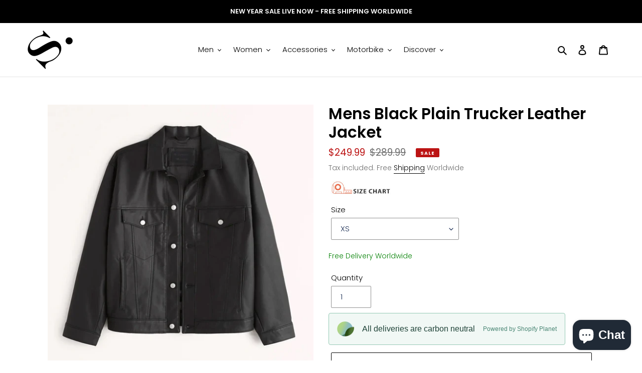

--- FILE ---
content_type: text/html; charset=utf-8
request_url: https://shearlingleather.com/en-gb/products/mens-black-plain-trucker-leather-jacket
body_size: 50551
content:
<!doctype html>
<html class="no-js" lang="en">
<head>
<!-- Added by AVADA SEO Suite -->






<meta name="twitter:image" content="http://shearlingleather.com/cdn/shop/products/MensBlackPlainTruckerLeatherJacket2.jpg?v=1661321217">
    




<!-- /Added by AVADA SEO Suite -->
  <meta charset="utf-8">
  <meta http-equiv="X-UA-Compatible" content="IE=edge,chrome=1">
  <meta name="viewport" content="width=device-width,initial-scale=1">
  <meta name="theme-color" content="#000000">
  <meta name='robots' content='index, follow, max-image-preview:large, max-snippet:-1, max-video-preview:-1' />
  <meta name="trustpilot-one-time-domain-verification-id" content="e2571659-4a10-4ace-b329-4c3f8e73d2cf"/>

  <link rel="preconnect" href="https://cdn.shopify.com" crossorigin>
  <link rel="preconnect" href="https://fonts.shopify.com" crossorigin>
  <link rel="preconnect" href="https://monorail-edge.shopifysvc.com"><link rel="preload" href="//shearlingleather.com/cdn/shop/t/6/assets/theme.css?v=85711855220087936331761981997" as="style">
  <link rel="preload" as="font" href="//shearlingleather.com/cdn/fonts/poppins/poppins_n6.aa29d4918bc243723d56b59572e18228ed0786f6.woff2" type="font/woff2" crossorigin>
  <link rel="preload" as="font" href="//shearlingleather.com/cdn/fonts/poppins/poppins_n3.05f58335c3209cce17da4f1f1ab324ebe2982441.woff2" type="font/woff2" crossorigin>
  <link rel="preload" as="font" href="//shearlingleather.com/cdn/fonts/poppins/poppins_n7.56758dcf284489feb014a026f3727f2f20a54626.woff2" type="font/woff2" crossorigin>
  <link rel="preload" href="//shearlingleather.com/cdn/shop/t/6/assets/theme.js?v=140869348110754777901612169852" as="script">
  <link rel="preload" href="//shearlingleather.com/cdn/shop/t/6/assets/lazysizes.js?v=63098554868324070131611646972" as="script"><link rel="canonical" href="https://shearlingleather.com/en-gb/products/mens-black-plain-trucker-leather-jacket"><link rel="shortcut icon" href="//shearlingleather.com/cdn/shop/files/logo_87e1d272-2834-4447-b3c6-de38907aef40_32x32.png?v=1704191581" type="image/png"><title>Mens Black Plain Trucker Leather Jacket - Black Leather Jacket</title><meta name="description" content="Free worldwide shipping on Mens Black Plain Trucker Leather Jacket Classic black trucker jacket in our soft vegan leather fabric and relaxed-fit silhouette, featuring logo shanks and pockets throughout. Imported."><!-- /snippets/social-meta-tags.liquid -->


<meta property="og:site_name" content="Shearling leather">
<meta property="og:url" content="https://shearlingleather.com/en-gb/products/mens-black-plain-trucker-leather-jacket">
<meta property="og:title" content="Mens Black Plain Trucker Leather Jacket - Black Leather Jacket">
<meta property="og:type" content="product">
<meta property="og:description" content="Free worldwide shipping on Mens Black Plain Trucker Leather Jacket Classic black trucker jacket in our soft vegan leather fabric and relaxed-fit silhouette, featuring logo shanks and pockets throughout. Imported."><meta property="og:image" content="http://shearlingleather.com/cdn/shop/products/MensBlackPlainTruckerLeatherJacket2.jpg?v=1661321217">
  <meta property="og:image:secure_url" content="https://shearlingleather.com/cdn/shop/products/MensBlackPlainTruckerLeatherJacket2.jpg?v=1661321217">
  <meta property="og:image:width" content="1000">
  <meta property="og:image:height" content="1000">
  <meta property="og:price:amount" content="249.99">
  <meta property="og:price:currency" content="USD">



<meta name="twitter:card" content="summary_large_image">
<meta name="twitter:title" content="Mens Black Plain Trucker Leather Jacket - Black Leather Jacket">
<meta name="twitter:description" content="Free worldwide shipping on Mens Black Plain Trucker Leather Jacket Classic black trucker jacket in our soft vegan leather fabric and relaxed-fit silhouette, featuring logo shanks and pockets throughout. Imported.">

  
<style data-shopify>
:root {
    --color-text: #000000;
    --color-text-rgb: 0, 0, 0;
    --color-body-text: #6d6d6d;
    --color-sale-text: #bc1414;
    --color-small-button-text-border: #162950;
    --color-text-field: #ffffff;
    --color-text-field-text: #162950;
    --color-text-field-text-rgb: 22, 41, 80;

    --color-btn-primary: #000000;
    --color-btn-primary-darker: #000000;
    --color-btn-primary-text: #ffffff;

    --color-blankstate: rgba(109, 109, 109, 0.35);
    --color-blankstate-border: rgba(109, 109, 109, 0.2);
    --color-blankstate-background: rgba(109, 109, 109, 0.1);

    --color-text-focus:#404040;
    --color-overlay-text-focus:#e6e6e6;
    --color-btn-primary-focus:#404040;
    --color-btn-social-focus:#cbcbcb;
    --color-small-button-text-border-focus:#27488c;
    --predictive-search-focus:#f2f2f2;

    --color-body: #ffffff;
    --color-bg: #ffffff;
    --color-bg-rgb: 255, 255, 255;
    --color-bg-alt: rgba(109, 109, 109, 0.05);
    --color-bg-currency-selector: rgba(109, 109, 109, 0.2);

    --color-overlay-title-text: #ffffff;
    --color-image-overlay: #3d3d3d;
    --color-image-overlay-rgb: 61, 61, 61;--opacity-image-overlay: 0.4;--hover-overlay-opacity: 0.8;

    --color-border: #e4e4e4;
    --color-border-form: #909090;
    --color-border-form-darker: #767676;

    --svg-select-icon: url(//shearlingleather.com/cdn/shop/t/6/assets/ico-select.svg?v=48803375421089217581663066513);
    --slick-img-url: url(//shearlingleather.com/cdn/shop/t/6/assets/ajax-loader.gif?v=41356863302472015721611646970);

    --font-weight-body--bold: 700;
    --font-weight-body--bolder: 400;

    --font-stack-header: Poppins, sans-serif;
    --font-style-header: normal;
    --font-weight-header: 600;

    --font-stack-body: Poppins, sans-serif;
    --font-style-body: normal;
    --font-weight-body: 300;

    --font-size-header: 23;

    --font-size-base: 15;

    --font-h1-desktop: 31;
    --font-h1-mobile: 28;
    --font-h2-desktop: 17;
    --font-h2-mobile: 16;
    --font-h3-mobile: 17;
    --font-h4-desktop: 15;
    --font-h4-mobile: 14;
    --font-h5-desktop: 13;
    --font-h5-mobile: 12;
    --font-h6-desktop: 12;
    --font-h6-mobile: 11;

    --font-mega-title-large-desktop: 57;

    --font-rich-text-large: 17;
    --font-rich-text-small: 13;

    
--color-video-bg: #f2f2f2;

    
    --global-color-image-loader-primary: rgba(0, 0, 0, 0.06);
    --global-color-image-loader-secondary: rgba(0, 0, 0, 0.12);
  }
</style>


  <style>*,::after,::before{box-sizing:border-box}body{margin:0}body,html{background-color:var(--color-body)}body,button{font-size:calc(var(--font-size-base) * 1px);font-family:var(--font-stack-body);font-style:var(--font-style-body);font-weight:var(--font-weight-body);color:var(--color-text);line-height:1.5}body,button{-webkit-font-smoothing:antialiased;-webkit-text-size-adjust:100%}.border-bottom{border-bottom:1px solid var(--color-border)}.btn--link{background-color:transparent;border:0;margin:0;color:var(--color-text);text-align:left}.text-right{text-align:right}.icon{display:inline-block;width:20px;height:20px;vertical-align:middle;fill:currentColor}.icon__fallback-text,.visually-hidden{position:absolute!important;overflow:hidden;clip:rect(0 0 0 0);height:1px;width:1px;margin:-1px;padding:0;border:0}svg.icon:not(.icon--full-color) circle,svg.icon:not(.icon--full-color) ellipse,svg.icon:not(.icon--full-color) g,svg.icon:not(.icon--full-color) line,svg.icon:not(.icon--full-color) path,svg.icon:not(.icon--full-color) polygon,svg.icon:not(.icon--full-color) polyline,svg.icon:not(.icon--full-color) rect,symbol.icon:not(.icon--full-color) circle,symbol.icon:not(.icon--full-color) ellipse,symbol.icon:not(.icon--full-color) g,symbol.icon:not(.icon--full-color) line,symbol.icon:not(.icon--full-color) path,symbol.icon:not(.icon--full-color) polygon,symbol.icon:not(.icon--full-color) polyline,symbol.icon:not(.icon--full-color) rect{fill:inherit;stroke:inherit}li{list-style:none}.list--inline{padding:0;margin:0}.list--inline>li{display:inline-block;margin-bottom:0;vertical-align:middle}a{color:var(--color-text);text-decoration:none}.h1,.h2,h1,h2{margin:0 0 17.5px;font-family:var(--font-stack-header);font-style:var(--font-style-header);font-weight:var(--font-weight-header);line-height:1.2;overflow-wrap:break-word;word-wrap:break-word}.h1 a,.h2 a,h1 a,h2 a{color:inherit;text-decoration:none;font-weight:inherit}.h1,h1{font-size:calc(((var(--font-h1-desktop))/ (var(--font-size-base))) * 1em);text-transform:none;letter-spacing:0}@media only screen and (max-width:749px){.h1,h1{font-size:calc(((var(--font-h1-mobile))/ (var(--font-size-base))) * 1em)}}.h2,h2{font-size:calc(((var(--font-h2-desktop))/ (var(--font-size-base))) * 1em);text-transform:uppercase;letter-spacing:.1em}@media only screen and (max-width:749px){.h2,h2{font-size:calc(((var(--font-h2-mobile))/ (var(--font-size-base))) * 1em)}}p{color:var(--color-body-text);margin:0 0 19.44444px}@media only screen and (max-width:749px){p{font-size:calc(((var(--font-size-base) - 1)/ (var(--font-size-base))) * 1em)}}p:last-child{margin-bottom:0}@media only screen and (max-width:749px){.small--hide{display:none!important}}.grid{list-style:none;margin:0;padding:0;margin-left:-30px}.grid::after{content:'';display:table;clear:both}@media only screen and (max-width:749px){.grid{margin-left:-22px}}.grid::after{content:'';display:table;clear:both}.grid--no-gutters{margin-left:0}.grid--no-gutters .grid__item{padding-left:0}.grid--table{display:table;table-layout:fixed;width:100%}.grid--table>.grid__item{float:none;display:table-cell;vertical-align:middle}.grid__item{float:left;padding-left:30px;width:100%}@media only screen and (max-width:749px){.grid__item{padding-left:22px}}.grid__item[class*="--push"]{position:relative}@media only screen and (min-width:750px){.medium-up--one-quarter{width:25%}.medium-up--push-one-third{width:33.33%}.medium-up--one-half{width:50%}.medium-up--push-one-third{left:33.33%;position:relative}}.site-header{position:relative;background-color:var(--color-body)}@media only screen and (max-width:749px){.site-header{border-bottom:1px solid var(--color-border)}}@media only screen and (min-width:750px){.site-header{padding:0 55px}.site-header.logo--center{padding-top:30px}}.site-header__logo{margin:15px 0}.logo-align--center .site-header__logo{text-align:center;margin:0 auto}@media only screen and (max-width:749px){.logo-align--center .site-header__logo{text-align:left;margin:15px 0}}@media only screen and (max-width:749px){.site-header__logo{padding-left:22px;text-align:left}.site-header__logo img{margin:0}}.site-header__logo-link{display:inline-block;word-break:break-word}@media only screen and (min-width:750px){.logo-align--center .site-header__logo-link{margin:0 auto}}.site-header__logo-image{display:block}@media only screen and (min-width:750px){.site-header__logo-image{margin:0 auto}}.site-header__logo-image img{width:100%}.site-header__logo-image--centered img{margin:0 auto}.site-header__logo img{display:block}.site-header__icons{position:relative;white-space:nowrap}@media only screen and (max-width:749px){.site-header__icons{width:auto;padding-right:13px}.site-header__icons .btn--link,.site-header__icons .site-header__cart{font-size:calc(((var(--font-size-base))/ (var(--font-size-base))) * 1em)}}.site-header__icons-wrapper{position:relative;display:-webkit-flex;display:-ms-flexbox;display:flex;width:100%;-ms-flex-align:center;-webkit-align-items:center;-moz-align-items:center;-ms-align-items:center;-o-align-items:center;align-items:center;-webkit-justify-content:flex-end;-ms-justify-content:flex-end;justify-content:flex-end}.site-header__account,.site-header__cart,.site-header__search{position:relative}.site-header__search.site-header__icon{display:none}@media only screen and (min-width:1400px){.site-header__search.site-header__icon{display:block}}.site-header__search-toggle{display:block}@media only screen and (min-width:750px){.site-header__account,.site-header__cart{padding:10px 11px}}.site-header__cart-title,.site-header__search-title{position:absolute!important;overflow:hidden;clip:rect(0 0 0 0);height:1px;width:1px;margin:-1px;padding:0;border:0;display:block;vertical-align:middle}.site-header__cart-title{margin-right:3px}.site-header__cart-count{display:flex;align-items:center;justify-content:center;position:absolute;right:.4rem;top:.2rem;font-weight:700;background-color:var(--color-btn-primary);color:var(--color-btn-primary-text);border-radius:50%;min-width:1em;height:1em}.site-header__cart-count span{font-family:HelveticaNeue,"Helvetica Neue",Helvetica,Arial,sans-serif;font-size:calc(11em / 16);line-height:1}@media only screen and (max-width:749px){.site-header__cart-count{top:calc(7em / 16);right:0;border-radius:50%;min-width:calc(19em / 16);height:calc(19em / 16)}}@media only screen and (max-width:749px){.site-header__cart-count span{padding:.25em calc(6em / 16);font-size:12px}}.site-header__menu{display:none}@media only screen and (max-width:749px){.site-header__icon{display:inline-block;vertical-align:middle;padding:10px 11px;margin:0}}@media only screen and (min-width:750px){.site-header__icon .icon-search{margin-right:3px}}.announcement-bar{z-index:10;position:relative;text-align:center;border-bottom:1px solid transparent;padding:2px}.announcement-bar__link{display:block}.announcement-bar__message{display:block;padding:11px 22px;font-size:calc(((16)/ (var(--font-size-base))) * 1em);font-weight:var(--font-weight-header)}@media only screen and (min-width:750px){.announcement-bar__message{padding-left:55px;padding-right:55px}}.site-nav{position:relative;padding:0;text-align:center;margin:25px 0}.site-nav a{padding:3px 10px}.site-nav__link{display:block;white-space:nowrap}.site-nav--centered .site-nav__link{padding-top:0}.site-nav__link .icon-chevron-down{width:calc(8em / 16);height:calc(8em / 16);margin-left:.5rem}.site-nav__label{border-bottom:1px solid transparent}.site-nav__link--active .site-nav__label{border-bottom-color:var(--color-text)}.site-nav__link--button{border:none;background-color:transparent;padding:3px 10px}.site-header__mobile-nav{z-index:11;position:relative;background-color:var(--color-body)}@media only screen and (max-width:749px){.site-header__mobile-nav{display:-webkit-flex;display:-ms-flexbox;display:flex;width:100%;-ms-flex-align:center;-webkit-align-items:center;-moz-align-items:center;-ms-align-items:center;-o-align-items:center;align-items:center}}.mobile-nav--open .icon-close{display:none}.main-content{opacity:0}.main-content .shopify-section{display:none}.main-content .shopify-section:first-child{display:inherit}.critical-hidden{display:none}</style>

  <script>
    window.performance.mark('debut:theme_stylesheet_loaded.start');

    function onLoadStylesheet() {
      performance.mark('debut:theme_stylesheet_loaded.end');
      performance.measure('debut:theme_stylesheet_loaded', 'debut:theme_stylesheet_loaded.start', 'debut:theme_stylesheet_loaded.end');

      var url = "//shearlingleather.com/cdn/shop/t/6/assets/theme.css?v=85711855220087936331761981997";
      var link = document.querySelector('link[href="' + url + '"]');
      link.loaded = true;
      link.dispatchEvent(new Event('load'));
    }
  </script>

  <link rel="stylesheet" href="//shearlingleather.com/cdn/shop/t/6/assets/theme.css?v=85711855220087936331761981997" type="text/css" media="print" onload="this.media='all';onLoadStylesheet()">

  <style>
    @font-face {
  font-family: Poppins;
  font-weight: 600;
  font-style: normal;
  font-display: swap;
  src: url("//shearlingleather.com/cdn/fonts/poppins/poppins_n6.aa29d4918bc243723d56b59572e18228ed0786f6.woff2") format("woff2"),
       url("//shearlingleather.com/cdn/fonts/poppins/poppins_n6.5f815d845fe073750885d5b7e619ee00e8111208.woff") format("woff");
}

    @font-face {
  font-family: Poppins;
  font-weight: 300;
  font-style: normal;
  font-display: swap;
  src: url("//shearlingleather.com/cdn/fonts/poppins/poppins_n3.05f58335c3209cce17da4f1f1ab324ebe2982441.woff2") format("woff2"),
       url("//shearlingleather.com/cdn/fonts/poppins/poppins_n3.6971368e1f131d2c8ff8e3a44a36b577fdda3ff5.woff") format("woff");
}

    @font-face {
  font-family: Poppins;
  font-weight: 700;
  font-style: normal;
  font-display: swap;
  src: url("//shearlingleather.com/cdn/fonts/poppins/poppins_n7.56758dcf284489feb014a026f3727f2f20a54626.woff2") format("woff2"),
       url("//shearlingleather.com/cdn/fonts/poppins/poppins_n7.f34f55d9b3d3205d2cd6f64955ff4b36f0cfd8da.woff") format("woff");
}

    @font-face {
  font-family: Poppins;
  font-weight: 400;
  font-style: normal;
  font-display: swap;
  src: url("//shearlingleather.com/cdn/fonts/poppins/poppins_n4.0ba78fa5af9b0e1a374041b3ceaadf0a43b41362.woff2") format("woff2"),
       url("//shearlingleather.com/cdn/fonts/poppins/poppins_n4.214741a72ff2596839fc9760ee7a770386cf16ca.woff") format("woff");
}

    @font-face {
  font-family: Poppins;
  font-weight: 300;
  font-style: italic;
  font-display: swap;
  src: url("//shearlingleather.com/cdn/fonts/poppins/poppins_i3.8536b4423050219f608e17f134fe9ea3b01ed890.woff2") format("woff2"),
       url("//shearlingleather.com/cdn/fonts/poppins/poppins_i3.0f4433ada196bcabf726ed78f8e37e0995762f7f.woff") format("woff");
}

    @font-face {
  font-family: Poppins;
  font-weight: 700;
  font-style: italic;
  font-display: swap;
  src: url("//shearlingleather.com/cdn/fonts/poppins/poppins_i7.42fd71da11e9d101e1e6c7932199f925f9eea42d.woff2") format("woff2"),
       url("//shearlingleather.com/cdn/fonts/poppins/poppins_i7.ec8499dbd7616004e21155106d13837fff4cf556.woff") format("woff");
}

  </style>

  <script>
    var theme = {
      breakpoints: {
        medium: 750,
        large: 990,
        widescreen: 1400
      },
      strings: {
        addToCart: "Add to cart",
        soldOut: "Sold out",
        unavailable: "Unavailable",
        regularPrice: "Regular price",
        salePrice: "Sale price",
        sale: "Sale",
        fromLowestPrice: "from [price]",
        vendor: "Vendor",
        showMore: "Show More",
        showLess: "Show Less",
        searchFor: "Search for",
        addressError: "Error looking up that address",
        addressNoResults: "No results for that address",
        addressQueryLimit: "You have exceeded the Google API usage limit. Consider upgrading to a \u003ca href=\"https:\/\/developers.google.com\/maps\/premium\/usage-limits\"\u003ePremium Plan\u003c\/a\u003e.",
        authError: "There was a problem authenticating your Google Maps account.",
        newWindow: "Opens in a new window.",
        external: "Opens external website.",
        newWindowExternal: "Opens external website in a new window.",
        removeLabel: "Remove [product]",
        update: "Update",
        quantity: "Quantity",
        discountedTotal: "Discounted total",
        regularTotal: "Regular total",
        priceColumn: "See Price column for discount details.",
        quantityMinimumMessage: "Quantity must be 1 or more",
        cartError: "There was an error while updating your cart. Please try again.",
        removedItemMessage: "Removed \u003cspan class=\"cart__removed-product-details\"\u003e([quantity]) [link]\u003c\/span\u003e from your cart.",
        unitPrice: "Unit price",
        unitPriceSeparator: "per",
        oneCartCount: "1 item",
        otherCartCount: "[count] items",
        quantityLabel: "Quantity: [count]",
        products: "Products",
        loading: "Loading",
        number_of_results: "[result_number] of [results_count]",
        number_of_results_found: "[results_count] results found",
        one_result_found: "1 result found"
      },
      moneyFormat: "\u003cspan class=money\u003e${{amount}}\u003c\/span\u003e",
      moneyFormatWithCurrency: "\u003cspan class=money\u003e${{amount}} USD\u003c\/span\u003e",
      settings: {
        predictiveSearchEnabled: true,
        predictiveSearchShowPrice: false,
        predictiveSearchShowVendor: false
      },
      stylesheet: "//shearlingleather.com/cdn/shop/t/6/assets/theme.css?v=85711855220087936331761981997"
    }

    document.documentElement.className = document.documentElement.className.replace('no-js', 'js');
  </script><script src="//shearlingleather.com/cdn/shop/t/6/assets/theme.js?v=140869348110754777901612169852" defer="defer"></script>
  <script src="//shearlingleather.com/cdn/shop/t/6/assets/lazysizes.js?v=63098554868324070131611646972" async="async"></script>

  <script type="text/javascript">
    if (window.MSInputMethodContext && document.documentMode) {
      var scripts = document.getElementsByTagName('script')[0];
      var polyfill = document.createElement("script");
      polyfill.defer = true;
      polyfill.src = "//shearlingleather.com/cdn/shop/t/6/assets/ie11CustomProperties.min.js?v=146208399201472936201611646972";

      scripts.parentNode.insertBefore(polyfill, scripts);
    }
  </script>

  

<!-- Avada Boost Sales Script -->

      







              
              
              
              
              
              
              
              <script>const AVADA_ENHANCEMENTS = {};
          AVADA_ENHANCEMENTS.contentProtection = false;
          AVADA_ENHANCEMENTS.hideCheckoutButon = false;
          AVADA_ENHANCEMENTS.cartSticky = false;
          AVADA_ENHANCEMENTS.multiplePixelStatus = false;
          AVADA_ENHANCEMENTS.inactiveStatus = false;
          AVADA_ENHANCEMENTS.cartButtonAnimationStatus = false;
          AVADA_ENHANCEMENTS.whatsappStatus = false;
          AVADA_ENHANCEMENTS.messengerStatus = false;
          AVADA_ENHANCEMENTS.livechatStatus = false;
          </script>

















































      <script>
        const AVADA_CDT = {};
        AVADA_CDT.products = [];
        AVADA_CDT.template = "product";
        AVADA_CDT.collections = [];
        
          AVADA_CDT.collections.push("283373142171");
        
          AVADA_CDT.collections.push("238751547547");
        
          AVADA_CDT.collections.push("283373109403");
        

        const AVADA_INVQTY = {};
        
          AVADA_INVQTY[42689739423899] = 0;
        
          AVADA_INVQTY[42689739456667] = 0;
        
          AVADA_INVQTY[42689739489435] = 0;
        
          AVADA_INVQTY[42689739522203] = 0;
        
          AVADA_INVQTY[42689739554971] = 0;
        
          AVADA_INVQTY[42689739587739] = 0;
        
          AVADA_INVQTY[42689739620507] = 0;
        
          AVADA_INVQTY[42689739653275] = 0;
        
          AVADA_INVQTY[42689739686043] = 0;
        
          AVADA_INVQTY[42689739718811] = 0;
        

        AVADA_CDT.cartitem = 0;
        AVADA_CDT.moneyformat = `<span class=money>\${{amount}}</span>`;
        AVADA_CDT.cartTotalPrice = 0;
        
        AVADA_CDT.selected_variant_id = 42689739423899;
        AVADA_CDT.product = {"id": 7459964321947,"title": "Mens Black Plain Trucker Leather Jacket","handle": "mens-black-plain-trucker-leather-jacket","vendor": "Shearling leather",
            "type": "","tags": [],"price": 24999,"price_min": 24999,"price_max": 24999,
            "available": true,"price_varies": false,"compare_at_price": 28999,
            "compare_at_price_min": 28999,"compare_at_price_max": 28999,
            "compare_at_price_varies": false,"variants": [{"id":42689739423899,"title":"XS","option1":"XS","option2":null,"option3":null,"sku":"","requires_shipping":true,"taxable":false,"featured_image":null,"available":true,"name":"Mens Black Plain Trucker Leather Jacket - XS","public_title":"XS","options":["XS"],"price":24999,"weight":0,"compare_at_price":28999,"inventory_management":null,"barcode":"","requires_selling_plan":false,"selling_plan_allocations":[]},{"id":42689739456667,"title":"S","option1":"S","option2":null,"option3":null,"sku":"","requires_shipping":true,"taxable":false,"featured_image":null,"available":true,"name":"Mens Black Plain Trucker Leather Jacket - S","public_title":"S","options":["S"],"price":24999,"weight":0,"compare_at_price":28999,"inventory_management":null,"barcode":"","requires_selling_plan":false,"selling_plan_allocations":[]},{"id":42689739489435,"title":"M","option1":"M","option2":null,"option3":null,"sku":"","requires_shipping":true,"taxable":false,"featured_image":null,"available":true,"name":"Mens Black Plain Trucker Leather Jacket - M","public_title":"M","options":["M"],"price":24999,"weight":0,"compare_at_price":28999,"inventory_management":null,"barcode":"","requires_selling_plan":false,"selling_plan_allocations":[]},{"id":42689739522203,"title":"L","option1":"L","option2":null,"option3":null,"sku":"","requires_shipping":true,"taxable":false,"featured_image":null,"available":true,"name":"Mens Black Plain Trucker Leather Jacket - L","public_title":"L","options":["L"],"price":24999,"weight":0,"compare_at_price":28999,"inventory_management":null,"barcode":"","requires_selling_plan":false,"selling_plan_allocations":[]},{"id":42689739554971,"title":"XL","option1":"XL","option2":null,"option3":null,"sku":"","requires_shipping":true,"taxable":false,"featured_image":null,"available":true,"name":"Mens Black Plain Trucker Leather Jacket - XL","public_title":"XL","options":["XL"],"price":24999,"weight":0,"compare_at_price":28999,"inventory_management":null,"barcode":"","requires_selling_plan":false,"selling_plan_allocations":[]},{"id":42689739587739,"title":"2XL","option1":"2XL","option2":null,"option3":null,"sku":"","requires_shipping":true,"taxable":false,"featured_image":null,"available":true,"name":"Mens Black Plain Trucker Leather Jacket - 2XL","public_title":"2XL","options":["2XL"],"price":24999,"weight":0,"compare_at_price":28999,"inventory_management":null,"barcode":"","requires_selling_plan":false,"selling_plan_allocations":[]},{"id":42689739620507,"title":"3XL","option1":"3XL","option2":null,"option3":null,"sku":"","requires_shipping":true,"taxable":false,"featured_image":null,"available":true,"name":"Mens Black Plain Trucker Leather Jacket - 3XL","public_title":"3XL","options":["3XL"],"price":24999,"weight":0,"compare_at_price":28999,"inventory_management":null,"barcode":"","requires_selling_plan":false,"selling_plan_allocations":[]},{"id":42689739653275,"title":"4XL","option1":"4XL","option2":null,"option3":null,"sku":"","requires_shipping":true,"taxable":false,"featured_image":null,"available":true,"name":"Mens Black Plain Trucker Leather Jacket - 4XL","public_title":"4XL","options":["4XL"],"price":24999,"weight":0,"compare_at_price":28999,"inventory_management":null,"barcode":"","requires_selling_plan":false,"selling_plan_allocations":[]},{"id":42689739686043,"title":"5XL","option1":"5XL","option2":null,"option3":null,"sku":"","requires_shipping":true,"taxable":false,"featured_image":null,"available":true,"name":"Mens Black Plain Trucker Leather Jacket - 5XL","public_title":"5XL","options":["5XL"],"price":24999,"weight":0,"compare_at_price":28999,"inventory_management":null,"barcode":"","requires_selling_plan":false,"selling_plan_allocations":[]},{"id":42689739718811,"title":"Custom","option1":"Custom","option2":null,"option3":null,"sku":"","requires_shipping":true,"taxable":false,"featured_image":null,"available":true,"name":"Mens Black Plain Trucker Leather Jacket - Custom","public_title":"Custom","options":["Custom"],"price":24999,"weight":0,"compare_at_price":28999,"inventory_management":null,"barcode":"","requires_selling_plan":false,"selling_plan_allocations":[]}],"featured_image": "\/\/shearlingleather.com\/cdn\/shop\/products\/MensBlackPlainTruckerLeatherJacket2.jpg?v=1661321217","images": ["\/\/shearlingleather.com\/cdn\/shop\/products\/MensBlackPlainTruckerLeatherJacket2.jpg?v=1661321217","\/\/shearlingleather.com\/cdn\/shop\/products\/MensBlackPlainTruckerLeatherJacket.jpg?v=1661321217"]
            };
        

        window.AVADA_BADGES = window.AVADA_BADGES || {};
        window.AVADA_BADGES = [{"showBadgeBorder":false,"badgeEffect":"","badgePageType":"home","badgeBorderRadius":3,"collectionPageInlinePosition":"after","description":"Win customers' trust right at the first moment they land your homage page with various trust badges. ","badgeStyle":"color","cartInlinePosition":"after","createdAt":"2022-04-05T04:50:07.851Z","homePageInlinePosition":"after","badgeWidth":"full-width","showBadges":true,"showHeaderText":true,"customWidthSize":450,"cartPosition":"","shopDomain":"shearling-leather.myshopify.com","shopId":"9tnXM8lfHELKXKf8SG9c","inlinePosition":"after","badgeBorderColor":"#e1e1e1","headingColor":"#0985C5","textAlign":"avada-align-center","collectionPagePosition":"","name":"Home Page","position":"","homePagePosition":"","font":"default","numbColor":"#122234","isFirst":false,"numbBorderWidth":1,"priority":0,"removeBranding":true,"status":true,"badgesSmartSelector":true,"useAdvanced":true,"manualDisplayPlacement":"after","headerText":"","badgeList":["https:\/\/cdn1.avada.io\/boost-sales\/Fast Shipping.svg","https:\/\/cdn1.avada.io\/boost-sales\/Quality Guarantee.svg","https:\/\/cdn1.avada.io\/boost-sales\/Easy Returns.svg","https:\/\/cdn1.avada.io\/boost-sales\/24_7 Support.svg","https:\/\/cdn1.avada.io\/boost-sales\/Risk Free.svg"],"badgeSize":"custom","headingSize":41,"badgeCustomSize":92,"customCss":".boost-sales-list-badges{\ndisplay: flex;\njustify-content: space-around;\nwidth: 100%;\n}\n.boost-sales-badges-wrap{\ndisplay:block;\nmargin:0 auto;\nmax-width:60%;\n}\n.section-template--15565001523392__1653638790a5cd5bea-padding{\npadding-bottom:0 !important;\n}\n@media only screen and (max-width: 600px){\n.boost-sales-badges-wrap{\nmax-width:100%;\n}\n}","manualDisplayPosition":"#shopify-section-1663064598b662b7e2","id":"fAT7P53cB5zNAydtxCgZ"}];

        window.AVADA_GENERAL_SETTINGS = window.AVADA_GENERAL_SETTINGS || {};
        window.AVADA_GENERAL_SETTINGS = {"badgeInlinePosition":"after","countdownProductPosition":"form[action='\/cart\/add']","badgeHomePosition":".site-footer__hr","countdownHomeInlinePositionV2":"","countdownHomePositionV2":"","countdownCategoryInlinePosition":"after","countdownCategoryPositionV2":"","countdownProductPositionV2":"","badgeCartPosition":".cart__footer","themeDetected":"Debut","badgeCartInlinePosition":"after","countdownCategoryPosition":".price--listing","countdownCategoryInlinePositionV2":"","countdownHomePosition":".price--listing","badgeCollectionPosition":".site-footer__hr","badgeHomeInlinePosition":"after","badgeCollectionInlinePosition":"after","badgeProductPosition":".product-form__item","countdownInlinePosition":"after","badgeFooterInlinePosition":"replace","countdownInlinePositionV2":"","countdownHomeInlinePosition":"after","badgeFooterPosition":".payment-icons.list--inline.site-footer__icon-list"};

        window.AVADA_COUNDOWNS = window.AVADA_COUNDOWNS || {};
        window.AVADA_COUNDOWNS = [{"badgeStatus":false},{"appStatus":true},{"id":"ISWEf78SjCnmJCOjWrmN","categoryNumbWidth":30,"numbWidth":60,"countdownSmartSelector":false,"collectionPageInlinePosition":"after","stockTextSize":16,"countdownEndAction":"HIDE_COUNTDOWN","daysText":"Days","createdAt":"2022-04-18T07:47:19.232Z","saleCustomSeconds":"59","secondsText":"Seconds","txtDatePos":"txt_outside_box","numbHeight":60,"txtDateSize":16,"shopId":"9tnXM8lfHELKXKf8SG9c","inlinePosition":"after","headingSize":30,"categoryTxtDateSize":8,"textAlign":"text-center","displayLayout":"square-countdown","categoryNumberSize":14,"priority":"0","displayType":"ALL_PRODUCT","numbBorderColor":"#cccccc","productIds":[],"collectionPagePosition":"","numbBorderWidth":1,"name":"Product Pages","manualDisplayPlacement":"after","showCountdownTimer":true,"position":"form[action='\/cart\/add']","conditions":{"type":"ALL","conditions":[{"type":"TITLE","operation":"CONTAINS","value":""}]},"timeUnits":"unit-dhms","status":true,"manualDisplayPosition":"form[action='\/cart\/add']","stockTextBefore":"Only {{stock_qty}} left in stock. Hurry up 🔥","saleCustomMinutes":"10","categoryUseDefaultSize":true,"saleDateType":"date-custom","description":"Increase urgency and boost conversions for each product page.","numbBgColor":"#ffffff","txtDateColor":"#122234","numbColor":"#122234","minutesText":"Minutes","showInventoryCountdown":true,"numbBorderRadius":0,"shopDomain":"shearling-leather.myshopify.com","countdownTextBottom":"","productExcludeIds":[],"headingColor":"#0985C5","stockType":"real_stock","linkText":"Hurry! sale ends in","saleCustomHours":"00","hoursText":"Hours","categoryTxtDatePos":"txt_outside_box","useDefaultSize":true,"stockTextColor":"#122234","saleCustomDays":"00","categoryNumbHeight":30,"removeBranding":true}];

        window.AVADA_STOCK_COUNTDOWNS = window.AVADA_STOCK_COUNTDOWNS || {};
        window.AVADA_STOCK_COUNTDOWNS = {"name":"Stock Countdown","description":"Description label","status":false,"stockCountdownContent":"\u003cp\u003eOnly \u003cspan style=\"color: rgb(255, 0, 0);\"\u003e{{stock_qty}}\u003c\/span\u003e left in stock. Hurry up 🔥\u003c\/p\u003e","stcContentOutOfStock":"\u003cp\u003eInventory is running low. Hurry up 🔥\u003c\/p\u003e","numberShow":"100","isOnlyShowThanNumber":false,"type":"default","position":"above","displayType":"ALL_PRODUCT","conditions":{"type":"ALL","conditions":[{"type":"TITLE","operation":"CONTAINS","value":""}]},"isExcludeProductPage":false,"productExcludeIds":[],"productIds":[],"collectionIds":[],"customCss":"","queryPosition":"form[action='\/cart\/add']","timeRandom":["15000"],"animationForStockCountdown":"none","delayAnimation":"1500","isDisplayHomePage":true,"isShowStockSlider":false,"totalStock":100,"sliderColor":"#FF6D6D","isShowWhenOutOfStock":false,"shopId":"9tnXM8lfHELKXKf8SG9c","createdAt":"2025-10-31T07:10:17.484Z","id":"frPmm8bi1umfG5RXnwmR"};

        window.AVADA_COUNDOWNS_V2 = window.AVADA_COUNDOWNS_V2 || {};
        window.AVADA_COUNDOWNS_V2 = [];

        window.AVADA_BADGES_V2 = window.AVADA_BADGES_V2 || {};
        window.AVADA_BADGES_V2 = [];

        window.AVADA_INACTIVE_TAB = window.AVADA_INACTIVE_TAB || {};
        window.AVADA_INACTIVE_TAB = {"status":false,"animationTitle":"swap_between_titles","title":"Get 10% OFF {{cart_items_quantity}}","showWhen":"cart_only"};

        window.AVADA_LIVECHAT = window.AVADA_LIVECHAT || {};
        window.AVADA_LIVECHAT = {"chatMessenger":{"whatsappStatus":false,"whatsappTextColor":"#FFFFFF","messageLanguage":"en_US","pageID":"","whatsappStyle":"whatsapp-style-1","messengerStatus":false,"livechatCustomIcon":"","customExcludeUrls":"","chatDisplayPage":"all","messageColor":"#0A7CFF","whatsappDesTextColor":"#FFFFFF","livechatIcon":"https:\/\/i.imgur.com\/CQXjImt.png","whatsappTitle":"Hi there!","messageText":"Hi! How can we help you?","whatsappDesBgColor":"#0A7CFF","enableAdvanced":false,"livechatTextColor":"#F8F8F8","enableChatDesktop":true,"messageTextColor":"#FFFFFF","excludesPages":"","whatsappBgColor":"#0B4697","enableChatMobile":true,"whatsappMessage":"Have a look around! Let us know if you have any question","whatsappBottomText":"Call us for any inquiries","livechatBgColor":"#007EFF","presetId":"whatsapp","chatPosition":"avada-position-left"},"whatsapp":[{"id":"UCdzKtdwVCV1fwafiQ63","role":"","onWednesdayTo":"09:00","description":"Typically replies within an hour","onSaturdayFrom":"17:00","onTuesday":true,"onMonday":true,"onFridayTo":"09:00","onWednesday":true,"createdAt":"2022-05-09T09:03:42.155Z","onSaturdayTo":"09:00","onThursday":true,"onMondayFrom":"17:00","onMondayTo":"09:00","onWednesdayFrom":"17:00","onlineTime":"available","shopId":"9tnXM8lfHELKXKf8SG9c","onFridayFrom":"17:00","onTuesdayTo":"09:00","onTuesdayFrom":"17:00","firstMess":"Hi there 👋.How can I help you? ","onFriday":true,"custom_bg_url":"","background_image":"","onSundayTo":"09:00","phone":"","name":"Shearling leather","onThursdayFrom":"17:00","onSundayFrom":"17:00","onThursdayTo":"09:00","status":true}],"livechatStatus":false};

        window.AVADA_STICKY_ATC = window.AVADA_STICKY_ATC || {};
        window.AVADA_STICKY_ATC = {"enableDesktop":true,"showProductImage":true,"customCss":"","priceColor":"#000000","buttonBackgroundColor":"#000000","enableMobile":false,"btnAddCartText":"Add to cart","specialPriceColor":"#FF0000","showProductPrice":true,"bgColor":"#ffffff","hideVariantMobile":false,"successResponse":"👏 Item added to cart!","buttonBorderRadius":0,"buttonTextColor":"#ffffff","productNameColor":"#000000","qtyText":"Qty:","cartRedirectCheckout":false,"status":false,"position":"avada-position-bottom","showQtyInput":true};

        window.AVADA_ATC_ANIMATION = window.AVADA_ATC_ANIMATION || {};
        window.AVADA_ATC_ANIMATION = {"applyBuyNow":false,"applyAddtoCart":true,"status":false,"animationSpeed":"normal","customClassBtn":"","animationForButton":"bounce-top"};

        window.AVADA_SP = window.AVADA_SP || {};
        window.AVADA_SP = {"shop":"9tnXM8lfHELKXKf8SG9c","configuration":{"position":"bottom-left","hide_time_ago":false,"smart_hide":false,"smart_hide_time":3,"smart_hide_unit":"days","truncate_product_name":true,"display_duration":5,"first_delay":10,"pops_interval":10,"max_pops_display":20,"show_mobile":true,"mobile_position":"bottom","animation":"fadeInUp","out_animation":"fadeOutDown","with_sound":false,"display_order":"order","only_product_viewing":false,"notice_continuously":false,"custom_css":"","replay":true,"included_urls":"","excluded_urls":"","excluded_product_type":"","countries_all":true,"countries":[],"allow_show":"all","hide_close":true,"close_time":1,"close_time_unit":"days","support_rtl":false},"notifications":{},"removeBranding":true};

        window.AVADA_SP_V2 = window.AVADA_SP_V2 || {};
        window.AVADA_SP_V2 = [{"id":"69LFzOIPgX1a7hM2s0Xc","name":"New sales pops","typeTheme":"basic1","headingFontWeight":500,"headingFontSize":12,"contentFontWeight":800,"contentFontSize":13,"backgroundImage":"","backgroundColor":"#FFF","headingColor":"#111","textColor":"#142A47","timeColor":"#234342","withBorder":false,"borderColor":"#333333","borderWidth":1,"borderRadius":6,"imageBorderRadius":6,"font":"Raleway","truncateProductName":false,"desktopPosition":"bottom_left","mobilePositions":"bottom","isShowOnMobile":true,"isHideCustomerName":false,"isUseAdvancedSettings":false,"isShowDemo":false,"importDemo":"import_random_product","headingText":"{{first_name}} in {{city}}, {{country}}","contentText":"Purchased {{product_name}}","isGenerateDayAgo":true,"dayAgoTime":"1","dayAgoTimeUnit":"hours","status":false,"type":"recent_sales","notificationsImport":[],"specificProducts":[],"chooseTriggerPopup":"all_products","triggerCollectionIds":[],"typeLayout":"layout_1","shopId":"9tnXM8lfHELKXKf8SG9c","createdAt":"2025-10-31T07:10:17.580Z","notifications":[{"product_id":6857065103515,"first_name":"Lia","city":"Elizabeth","country":"United States","date":"2025-11-20T11:33:37.000Z","shipping_first_name":"Lia","shipping_city":"Elizabeth","shipping_country":"United States","type":"order","title":"MEN V BOMBER JACKET - CREAM COLOR WITH CRYSTAL FOX - L","product_image":"https:\/\/cdn.shopify.com\/s\/files\/1\/0529\/6445\/8651\/products\/D4E1EDC4-CDBE-4DDB-927E-AF24A866FEF6.jpg?v=1628842276","product_name":"MEN V BOMBER JACKET - CREAM COLOR WITH CRYSTAL FOX","product_link":"https:\/\/shearling-leather.myshopify.com\/products\/men-v-bomber-jacket-cream-color-with-crystal-fox","product_handle":"men-v-bomber-jacket-cream-color-with-crystal-fox"},{"product_id":7539943997595,"first_name":"Srinivasan","city":"Clarksburg","country":"United States","date":"2025-11-19T17:44:11.000Z","shipping_first_name":"Srinivasan","shipping_city":"Clarksburg","shipping_country":"United States","type":"order","title":"New Black Leather Sheep Skin Skinny Shearling Leather Jeans Pant - L","product_image":"https:\/\/cdn.shopify.com\/s\/files\/1\/0529\/6445\/8651\/products\/1_2c2762a4-4b8d-4569-a9ce-d3c8b4d807bd.png?v=1668062445","product_name":"New Black Leather Sheep Skin Skinny Shearling Leather Jeans Pant","product_link":"https:\/\/shearling-leather.myshopify.com\/products\/new-black-leather-sheep-skin-skinny-shearling-leather-jeans-pant","product_handle":"new-black-leather-sheep-skin-skinny-shearling-leather-jeans-pant"},{"product_id":7076588650651,"first_name":"Curtis","city":"Cheltenham","country":"United States","date":"2025-11-18T23:31:53.000Z","shipping_first_name":"Curtis","shipping_city":"Cheltenham","shipping_country":"United States","type":"order","title":"Mens Brown B3 Shearling Aviator Leather Jacket - XL","product_image":"https:\/\/cdn.shopify.com\/s\/files\/1\/0529\/6445\/8651\/products\/Mens-Brown-B3-Shearling-Aviator-Leather-Jacket.gif?v=1631949724","product_name":"Mens Brown B3 Shearling Aviator Leather Jacket","product_link":"https:\/\/shearling-leather.myshopify.com\/products\/mens-brown-b3-shearling-aviator-leather-jacket","product_handle":"mens-brown-b3-shearling-aviator-leather-jacket"},{"product_id":7269522407579,"first_name":"William","city":"Rio Rico","country":"United States","date":"2025-11-18T02:03:56.000Z","shipping_first_name":"William","shipping_city":"Rio Rico","shipping_country":"United States","type":"order","title":"Mens Flight Sheepskin Shearling Aviator Leather Trench Coat - L","product_image":"https:\/\/cdn.shopify.com\/s\/files\/1\/0529\/6445\/8651\/products\/shearling-leather-coat1_e43b8ee5-ae85-4680-a9e6-acdb1032601d.jpg?v=1643022782","product_name":"Mens Flight Sheepskin Shearling Aviator Leather Trench Coat","product_link":"https:\/\/shearling-leather.myshopify.com\/products\/mens-flight-sheepskin-shearling-aviator-leather-trench-coat","product_handle":"mens-flight-sheepskin-shearling-aviator-leather-trench-coat"},{"product_id":7445343830171,"first_name":"Emelia","city":"Berwick","country":"Canada","date":"2025-11-17T23:30:10.000Z","shipping_first_name":"Emelia","shipping_city":"Berwick","shipping_country":"Canada","type":"order","title":"Mens Brown B3 RAF Aviator Bomber Shearling Real Sheepskin Leather Jacket - S","product_image":"https:\/\/cdn.shopify.com\/s\/files\/1\/0529\/6445\/8651\/products\/MenBrownB3RAFAviatorBomberRealShearlingSheepskinLeatherJacket.jpg?v=1660376088","product_name":"Mens Brown B3 RAF Aviator Bomber Shearling Real Sheepskin Leather Jacket","product_link":"https:\/\/shearling-leather.myshopify.com\/products\/mens-brown-b3-raf-aviator-bomber-shearling-real-sheepskin-leather-jacket","product_handle":"mens-brown-b3-raf-aviator-bomber-shearling-real-sheepskin-leather-jacket"},{"product_id":6857202499739,"first_name":"Denver","city":"Crete","country":"United States","date":"2025-11-17T15:04:13.000Z","shipping_first_name":"Denver","shipping_city":"Hammond","shipping_country":"United States","type":"order","title":"Black Leather V-Bomber Jacket - 2XL","product_image":"https:\/\/cdn.shopify.com\/s\/files\/1\/0529\/6445\/8651\/products\/V_BOMBER_CHINCHILLA_0023.jpg?v=1628842284","product_name":"Black Leather V-Bomber Jacket","product_link":"https:\/\/shearling-leather.myshopify.com\/products\/black-leather-v-bomber-jacket","product_handle":"black-leather-v-bomber-jacket"},{"product_id":7644099051675,"first_name":"Trenton","city":"Medicine Hat","country":"Canada","date":"2025-11-17T03:28:47.000Z","shipping_first_name":"Trenton","shipping_city":"Medicine Hat","shipping_country":"Canada","type":"order","title":"New Women's Sheepskin Leather Handbags With Zipper Pocket","product_image":"https:\/\/cdn.shopify.com\/s\/files\/1\/0529\/6445\/8651\/products\/1_28f00250-99bb-4b1c-b273-8ad854673876.png?v=1680936716","product_name":"New Women's Sheepskin Leather Handbags With Zipper Pocket","product_link":"https:\/\/shearling-leather.myshopify.com\/products\/new-womens-sheepskin-leather-handbags-with-zipper-pocket","product_handle":"new-womens-sheepskin-leather-handbags-with-zipper-pocket"},{"product_id":7535596798107,"first_name":"Trenton","city":"Medicine Hat","country":"Canada","date":"2025-11-17T03:28:47.000Z","shipping_first_name":"Trenton","shipping_city":"Medicine Hat","shipping_country":"Canada","type":"order","title":"Women B3 Flying RAF Aviator Real Fur Leather Bomber Jacket - M","product_image":"https:\/\/cdn.shopify.com\/s\/files\/1\/0529\/6445\/8651\/products\/1_ac7c6a8e-7a75-4bb8-b4b6-a21ef31df238.png?v=1667551585","product_name":"Women B3 Flying RAF Aviator Real Fur Leather Bomber Jacket","product_link":"https:\/\/shearling-leather.myshopify.com\/products\/women-b3-flying-raf-aviator-real-fur-leather-bomber-jacket","product_handle":"women-b3-flying-raf-aviator-real-fur-leather-bomber-jacket"},{"product_id":7277059539099,"first_name":"Carmon","city":"Villa Rica","country":"United States","date":"2025-11-16T05:51:04.000Z","shipping_first_name":"Carmon","shipping_city":"Villa Rica","shipping_country":"United States","type":"order","title":"Men's Brown B3 Flying Aviator Shearling Leather Long Jacket Coat - 2XL","product_image":"https:\/\/cdn.shopify.com\/s\/files\/1\/0529\/6445\/8651\/products\/Men_sBrownB3FlyingAviatorShearlingLeatherLongJacketCoat.jpg?v=1643968769","product_name":"Men's Brown B3 Flying Aviator Shearling Leather Long Jacket Coat","product_link":"https:\/\/shearling-leather.myshopify.com\/products\/mens-brown-b3-flying-aviator-shearling-leather-long-jacket-coat","product_handle":"mens-brown-b3-flying-aviator-shearling-leather-long-jacket-coat"},{"product_id":7375064826011,"first_name":"Carmon","city":"Villa Rica","country":"United States","date":"2025-11-16T05:51:04.000Z","shipping_first_name":"Carmon","shipping_city":"Villa Rica","shipping_country":"United States","type":"order","title":"Men's Hooded RAF Aviator B3 Sheepskin Black Shearling Jacket - XL","product_image":"https:\/\/cdn.shopify.com\/s\/files\/1\/0529\/6445\/8651\/products\/Men_sHoodedRAFAviatorB3SheepskinShearlingJacket.jpg?v=1654327092","product_name":"Men's Hooded RAF Aviator B3 Sheepskin Black Shearling Jacket","product_link":"https:\/\/shearling-leather.myshopify.com\/products\/mens-hooded-raf-aviator-b3-sheepskin-black-shearling-jacket","product_handle":"mens-hooded-raf-aviator-b3-sheepskin-black-shearling-jacket"},{"product_id":7263881035931,"first_name":"Carmon","city":"Villa Rica","country":"United States","date":"2025-11-16T05:51:04.000Z","shipping_first_name":"Carmon","shipping_city":"Villa Rica","shipping_country":"United States","type":"order","title":"Mink Coat Long Winter Overcoat Black Leather Parkas Fur Outwear - 2XL","product_image":"https:\/\/cdn.shopify.com\/s\/files\/1\/0529\/6445\/8651\/products\/shearling-leather-coat4.jpg?v=1643013522","product_name":"Mink Coat Long Winter Overcoat Black Leather Parkas Fur Outwear","product_link":"https:\/\/shearling-leather.myshopify.com\/products\/mink-coat-long-winter-overcoat-black-leather-parkas-fur-outwear","product_handle":"mink-coat-long-winter-overcoat-black-leather-parkas-fur-outwear"},{"product_id":7277069533339,"first_name":"Carmon","city":"Villa Rica","country":"United States","date":"2025-11-16T05:51:04.000Z","shipping_first_name":"Carmon","shipping_city":"Villa Rica","shipping_country":"United States","type":"order","title":"Men's B3 RAF Aviator Sheepskin Shearling Leather Jacket - 2XL","product_image":"https:\/\/cdn.shopify.com\/s\/files\/1\/0529\/6445\/8651\/products\/Men_sBeltedB3RAFAviatorSheepskinShearlingLeatherJacket.jpg?v=1643970730","product_name":"Men's B3 RAF Aviator Sheepskin Shearling Leather Jacket","product_link":"https:\/\/shearling-leather.myshopify.com\/products\/mens-b3-raf-aviator-sheepskin-shearling-leather-jacket","product_handle":"mens-b3-raf-aviator-sheepskin-shearling-leather-jacket"},{"product_id":7409322426523,"first_name":"Richard","city":"New York","country":"United States","date":"2025-11-15T21:01:35.000Z","shipping_first_name":"Richard","shipping_city":"New York","shipping_country":"United States","type":"order","title":"Women B3 RAF Aviator Black Styled Sheepskin Shearling Leather Jacket - XL","product_image":"https:\/\/cdn.shopify.com\/s\/files\/1\/0529\/6445\/8651\/products\/Womens-down-puffer-jacket-1-39.jpg?v=1657974191","product_name":"Women B3 RAF Aviator Black Styled Sheepskin Shearling Leather Jacket","product_link":"https:\/\/shearling-leather.myshopify.com\/products\/women-b3-raf-aviator-black-styled-sheepskin-shearling-leather-jacket","product_handle":"women-b3-raf-aviator-black-styled-sheepskin-shearling-leather-jacket"},{"product_id":6857064775835,"first_name":"Richard","city":"New York","country":"United States","date":"2025-11-15T21:01:35.000Z","shipping_first_name":"Richard","shipping_city":"New York","shipping_country":"United States","type":"order","title":"MEN V BOMBER JACKET - NAVY BLUE (OFF WHITE FUR) - 4X","product_image":"https:\/\/cdn.shopify.com\/s\/files\/1\/0529\/6445\/8651\/products\/navy_blue_with_white_1.jpg?v=1628842276","product_name":"MEN V BOMBER JACKET - NAVY BLUE (OFF WHITE FUR)","product_link":"https:\/\/shearling-leather.myshopify.com\/products\/men-v-bomber-jacket-navy-blue-off-white-fur","product_handle":"men-v-bomber-jacket-navy-blue-off-white-fur"},{"product_id":6857063596187,"first_name":"Richard","city":"New York","country":"United States","date":"2025-11-15T21:01:35.000Z","shipping_first_name":"Richard","shipping_city":"New York","shipping_country":"United States","type":"order","title":"MEN V BOMBER JACKET - BLACK (BLACK FUR) - 4X","product_image":"https:\/\/cdn.shopify.com\/s\/files\/1\/0529\/6445\/8651\/products\/black_with_black_1.jpg?v=1628842272","product_name":"MEN V BOMBER JACKET - BLACK (BLACK FUR)","product_link":"https:\/\/shearling-leather.myshopify.com\/products\/men-v-bomber-jacket-black-fur","product_handle":"men-v-bomber-jacket-black-fur"},{"product_id":null,"first_name":"Richard","city":"New York","country":"United States","date":"2025-11-15T21:01:35.000Z","shipping_first_name":"Richard","shipping_city":"New York","shipping_country":"United States","type":"order","title":"Tip","product_image":"https:\/\/cdnapps.avada.io\/boost-sales\/defaultProduct.svg","product_name":"Tip","product_link":"#","product_handle":""},{"product_id":7645216669851,"first_name":"Trenton","city":"Medicine Hat","country":"Canada","date":"2025-11-14T05:49:13.000Z","shipping_first_name":"Trenton","shipping_city":"Medicine Hat","shipping_country":"Canada","type":"order","title":"Mens Black American Cowboy Lampskin Leather Hats","product_image":"https:\/\/cdn.shopify.com\/s\/files\/1\/0529\/6445\/8651\/products\/1_5f975499-4d4b-4fde-a9fd-5e370d5faa82.png?v=1681207035","product_name":"Mens Black American Cowboy Lampskin Leather Hats","product_link":"https:\/\/shearling-leather.myshopify.com\/products\/mens-black-american-cowboy-lampskin-leather-hats","product_handle":"mens-black-american-cowboy-lampskin-leather-hats"},{"product_id":7462549291163,"first_name":"Trenton","city":"Medicine Hat","country":"Canada","date":"2025-11-14T05:49:13.000Z","shipping_first_name":"Trenton","shipping_city":"Medicine Hat","shipping_country":"Canada","type":"order","title":"Men's Vintage Lambskin A2 Brown Leather Shearling Bomber Jacket - L","product_image":"https:\/\/cdn.shopify.com\/s\/files\/1\/0529\/6445\/8651\/products\/Men_sVintageLambskinA2BrownLeatherShearlingBomberJacket4.jpg?v=1661516510","product_name":"Men's Vintage Lambskin A2 Brown Leather Shearling Bomber Jacket","product_link":"https:\/\/shearling-leather.myshopify.com\/products\/mens-vintage-lambskin-a2-brown-leather-shearling-bomber-jacket","product_handle":"mens-vintage-lambskin-a2-brown-leather-shearling-bomber-jacket"},{"product_id":7277059539099,"first_name":"Ramsey","city":"Oxford","country":"United Kingdom","date":"2025-11-10T13:03:27.000Z","shipping_first_name":"","shipping_city":"Oxford","shipping_country":"United Kingdom","type":"order","title":"Men's Brown B3 Flying Aviator Shearling Leather Long Jacket Coat - 4XL","product_image":"https:\/\/cdn.shopify.com\/s\/files\/1\/0529\/6445\/8651\/products\/Men_sBrownB3FlyingAviatorShearlingLeatherLongJacketCoat.jpg?v=1643968769","product_name":"Men's Brown B3 Flying Aviator Shearling Leather Long Jacket Coat","product_link":"https:\/\/shearling-leather.myshopify.com\/products\/mens-brown-b3-flying-aviator-shearling-leather-long-jacket-coat","product_handle":"mens-brown-b3-flying-aviator-shearling-leather-long-jacket-coat"},{"product_id":7481574555803,"first_name":"Mary Coleman","city":"Atlanta","country":"United States","date":"2025-11-10T01:25:20.000Z","shipping_first_name":"Coleman","shipping_city":"Atlanta","shipping_country":"United States","type":"order","title":"Men’s Cream Green Suede Leather Shirt Jeans Style Jacket - M","product_image":"https:\/\/cdn.shopify.com\/s\/files\/1\/0529\/6445\/8651\/products\/2_6c1ab446-9ba2-4b47-9d22-5978b479d6a9.jpg?v=1662796957","product_name":"Men’s Cream Green Suede Leather Shirt Jeans Style Jacket","product_link":"https:\/\/shearling-leather.myshopify.com\/products\/men-s-cream-green-suede-leather-shirt-jeans-style","product_handle":"men-s-cream-green-suede-leather-shirt-jeans-style"},{"product_id":7181612941467,"first_name":"Gregor","city":"sandwich","country":"United Kingdom","date":"2025-11-09T18:23:04.000Z","shipping_first_name":"Gregor","shipping_city":"Auckland","shipping_country":"New Zealand","type":"order","title":"Mens Brown B3 Shearling Sheepskin WW2 Bomber Leather Flying Aviator Jacket - L \/ BROWN","product_image":"https:\/\/cdn.shopify.com\/s\/files\/1\/0529\/6445\/8651\/products\/100_HandmadeMensBrownB3ShearlingSheepskinWW2BomberLeatherFlyingAviatorJacket.jpg?v=1635410257","product_name":"Mens Brown B3 Shearling Sheepskin WW2 Bomber Leather Flying Aviator Jacket","product_link":"https:\/\/shearling-leather.myshopify.com\/products\/mens-brown-b3-shearling-sheepskin-ww2-bomber-leather-flying-aviator-jacket-1","product_handle":"mens-brown-b3-shearling-sheepskin-ww2-bomber-leather-flying-aviator-jacket-1"},{"product_id":7277059539099,"first_name":"Blake","city":"Regina","country":"Canada","date":"2025-11-08T04:15:24.000Z","shipping_first_name":"Blake","shipping_city":"Regina","shipping_country":"Canada","type":"order","title":"Men's Brown B3 Flying Aviator Shearling Leather Long Jacket Coat - L","product_image":"https:\/\/cdn.shopify.com\/s\/files\/1\/0529\/6445\/8651\/products\/Men_sBrownB3FlyingAviatorShearlingLeatherLongJacketCoat.jpg?v=1643968769","product_name":"Men's Brown B3 Flying Aviator Shearling Leather Long Jacket Coat","product_link":"https:\/\/shearling-leather.myshopify.com\/products\/mens-brown-b3-flying-aviator-shearling-leather-long-jacket-coat","product_handle":"mens-brown-b3-flying-aviator-shearling-leather-long-jacket-coat"},{"product_id":7411623493787,"first_name":"Darren","city":"Chatham","country":"United Kingdom","date":"2025-11-06T22:24:25.000Z","shipping_first_name":"Darren Cashford","shipping_city":"Chatham","shipping_country":"United Kingdom","type":"order","title":"Black Women's Aviator Sheepskin Shearling Leather Bomber Jacket - S","product_image":"https:\/\/cdn.shopify.com\/s\/files\/1\/0529\/6445\/8651\/products\/Leather-Jackets-1-30.jpg?v=1658309339","product_name":"Black Women's Aviator Sheepskin Shearling Leather Bomber Jacket","product_link":"https:\/\/shearling-leather.myshopify.com\/products\/black-womens-aviator-sheepskin-shearling-leather-bomber-jacket","product_handle":"black-womens-aviator-sheepskin-shearling-leather-bomber-jacket"},{"product_id":7277059539099,"first_name":"John","city":"Neepawa","country":"Canada","date":"2025-11-05T21:07:13.000Z","shipping_first_name":"John","shipping_city":"Neepawa","shipping_country":"Canada","type":"order","title":"Men's Brown B3 Flying Aviator Shearling Leather Long Jacket Coat - S","product_image":"https:\/\/cdn.shopify.com\/s\/files\/1\/0529\/6445\/8651\/products\/Men_sBrownB3FlyingAviatorShearlingLeatherLongJacketCoat.jpg?v=1643968769","product_name":"Men's Brown B3 Flying Aviator Shearling Leather Long Jacket Coat","product_link":"https:\/\/shearling-leather.myshopify.com\/products\/mens-brown-b3-flying-aviator-shearling-leather-long-jacket-coat","product_handle":"mens-brown-b3-flying-aviator-shearling-leather-long-jacket-coat"},{"product_id":6857198502043,"first_name":"Nrsingha","city":"Catonsville","country":"United States","date":"2025-11-04T20:06:10.000Z","shipping_first_name":"Nrsingha","shipping_city":"Catonsville","shipping_country":"United States","type":"order","title":"Camel Leather V-Bomber Jacket - 2XL","product_image":"https:\/\/cdn.shopify.com\/s\/files\/1\/0529\/6445\/8651\/products\/180908_Jackets_tan_front.jpg?v=1628841862","product_name":"Camel Leather V-Bomber Jacket","product_link":"https:\/\/shearling-leather.myshopify.com\/products\/camel-leather-v-bomber-jacket","product_handle":"camel-leather-v-bomber-jacket"},{"product_id":7358808424603,"first_name":"Nancy","city":"The Bronx","country":"United States","date":"2025-11-04T04:14:39.000Z","shipping_first_name":"Nancy","shipping_city":"The Bronx","shipping_country":"United States","type":"order","title":"WOMENS B3 BOMBER HOODED CLASSIC BLACK SHEARLING JACKET - L","product_image":"https:\/\/cdn.shopify.com\/s\/files\/1\/0529\/6445\/8651\/products\/5_00dae4ab-094c-430b-b202-7bec21ea4f70.jpg?v=1652165560","product_name":"WOMENS B3 BOMBER HOODED CLASSIC BLACK SHEARLING JACKET","product_link":"https:\/\/shearling-leather.myshopify.com\/products\/womens-b3-bomber-hooded-classic-black-shearling-jacket","product_handle":"womens-b3-bomber-hooded-classic-black-shearling-jacket"},{"product_id":7277069533339,"first_name":"Daniel","city":"Helsinki","country":"Finland","date":"2025-11-03T08:27:51.000Z","shipping_first_name":"Daniel","shipping_city":"Turku","shipping_country":"Finland","type":"order","title":"Men's B3 RAF Aviator Sheepskin Shearling Leather Jacket - L","product_image":"https:\/\/cdn.shopify.com\/s\/files\/1\/0529\/6445\/8651\/products\/Men_sBeltedB3RAFAviatorSheepskinShearlingLeatherJacket.jpg?v=1643970730","product_name":"Men's B3 RAF Aviator Sheepskin Shearling Leather Jacket","product_link":"https:\/\/shearling-leather.myshopify.com\/products\/mens-b3-raf-aviator-sheepskin-shearling-leather-jacket","product_handle":"mens-b3-raf-aviator-sheepskin-shearling-leather-jacket"},{"product_id":7277069533339,"first_name":"Natalie","city":"Slane","country":"Ireland","date":"2025-11-02T17:24:51.000Z","shipping_first_name":"Natalie","shipping_city":"Slane","shipping_country":"Ireland","type":"order","title":"Men's B3 RAF Aviator Sheepskin Shearling Leather Jacket - XL","product_image":"https:\/\/cdn.shopify.com\/s\/files\/1\/0529\/6445\/8651\/products\/Men_sBeltedB3RAFAviatorSheepskinShearlingLeatherJacket.jpg?v=1643970730","product_name":"Men's B3 RAF Aviator Sheepskin Shearling Leather Jacket","product_link":"https:\/\/shearling-leather.myshopify.com\/products\/mens-b3-raf-aviator-sheepskin-shearling-leather-jacket","product_handle":"mens-b3-raf-aviator-sheepskin-shearling-leather-jacket"},{"product_id":6857198502043,"first_name":"Larry","city":"North Bethesda","country":"United States","date":"2025-11-02T15:22:55.000Z","shipping_first_name":"Larry","shipping_city":"North Bethesda","shipping_country":"United States","type":"order","title":"Camel Leather V-Bomber Jacket - l","product_image":"https:\/\/cdn.shopify.com\/s\/files\/1\/0529\/6445\/8651\/products\/180908_Jackets_tan_front.jpg?v=1628841862","product_name":"Camel Leather V-Bomber Jacket","product_link":"https:\/\/shearling-leather.myshopify.com\/products\/camel-leather-v-bomber-jacket","product_handle":"camel-leather-v-bomber-jacket"},{"product_id":6852418830491,"first_name":"Ashley-Marie","city":"Toledo","country":"United States","date":"2025-10-31T07:41:14.000Z","shipping_first_name":"Robert","shipping_city":"Uppsala","shipping_country":"Sweden","type":"order","title":"Classic B-3 Sheepskin Leather Bomber Jacket - 2XL","product_image":"https:\/\/cdn.shopify.com\/s\/files\/1\/0529\/6445\/8651\/products\/ClassicB-3SheepskinLeatherBomberJacket.jpg?v=1628841881","product_name":"Classic B-3 Sheepskin Leather Bomber Jacket","product_link":"https:\/\/shearling-leather.myshopify.com\/products\/classic-b-3-sheepskin-leather-bomber-jacket","product_handle":"classic-b-3-sheepskin-leather-bomber-jacket"}]}];

        window.AVADA_SETTING_SP_V2 = window.AVADA_SETTING_SP_V2 || {};
        window.AVADA_SETTING_SP_V2 = {"position":"bottom-left","hide_time_ago":false,"smart_hide":true,"smart_hide_time":4,"smart_hide_unit":"hours","truncate_product_name":true,"display_duration":4,"first_delay":4,"pops_interval":4,"max_pops_display":30,"show_mobile":true,"mobile_position":"bottom","animation":"fadeInUp","out_animation":"fadeOutDown","with_sound":false,"display_order":"order","only_product_viewing":false,"notice_continuously":true,"custom_css":"","replay":true,"included_urls":"","excluded_urls":"","excluded_product_type":"","countries_all":true,"countries":[],"allow_show":"all","hide_close":true,"close_time":1,"close_time_unit":"days","support_rtl":false,"font":"Raleway","languageCode":"en","orderItems":[{"product_id":6857202499739,"first_name":"Joel","city":"Elmont","country":"United States","date":"2025-10-29T21:39:56.000Z","shipping_first_name":"Joel","shipping_city":"Elmont","shipping_country":"United States","type":"order","title":"Black Leather V-Bomber Jacket - 3XL","product_image":"https:\/\/cdn.shopify.com\/s\/files\/1\/0529\/6445\/8651\/products\/V_BOMBER_CHINCHILLA_0023.jpg?v=1628842284","product_name":"Black Leather V-Bomber Jacket","product_link":"https:\/\/shearling-leather.myshopify.com\/products\/black-leather-v-bomber-jacket","product_handle":"black-leather-v-bomber-jacket"},{"product_id":7535615049883,"first_name":"Samuel","city":"Romford","country":"United Kingdom","date":"2025-10-29T19:45:49.000Z","shipping_first_name":"Samuel","shipping_city":"Romford","shipping_country":"United Kingdom","type":"order","title":"Men's Dark Green Half Sleeves Leather Shirt - 3XL","product_image":"https:\/\/cdn.shopify.com\/s\/files\/1\/0529\/6445\/8651\/products\/Men_sDarkGreenHalfSleevesLeatherShirt2.jpg?v=1667556610","product_name":"Men's Dark Green Half Sleeves Leather Shirt","product_link":"https:\/\/shearling-leather.myshopify.com\/products\/mens-dark-green-half-sleeves-leather-shirt","product_handle":"mens-dark-green-half-sleeves-leather-shirt"},{"product_id":7535615049883,"first_name":"Samuel","city":"Romford","country":"United Kingdom","date":"2025-10-29T19:45:49.000Z","shipping_first_name":"Samuel","shipping_city":"Romford","shipping_country":"United Kingdom","type":"order","title":"Men's Dark Green Half Sleeves Leather Shirt - 2XL","product_image":"https:\/\/cdn.shopify.com\/s\/files\/1\/0529\/6445\/8651\/products\/Men_sDarkGreenHalfSleevesLeatherShirt2.jpg?v=1667556610","product_name":"Men's Dark Green Half Sleeves Leather Shirt","product_link":"https:\/\/shearling-leather.myshopify.com\/products\/mens-dark-green-half-sleeves-leather-shirt","product_handle":"mens-dark-green-half-sleeves-leather-shirt"},{"product_id":7181623623835,"first_name":"Derron","city":"Charlotte","country":"United States","date":"2025-10-29T07:50:36.000Z","shipping_first_name":"Derron","shipping_city":"Charlotte","shipping_country":"United States","type":"order","title":"Men B3 Bomber Flying RAF Aviator Real Fur Collar Leather Jacket - 4XL","product_image":"https:\/\/cdn.shopify.com\/s\/files\/1\/0529\/6445\/8651\/products\/B3BomberFlyingRAFAviatorRealSheepSkinFurCollarLeatherJacketforMen.jpg?v=1635410988","product_name":"Men B3 Bomber Flying RAF Aviator Real Fur Collar Leather Jacket","product_link":"https:\/\/shearling-leather.myshopify.com\/products\/men-b3-bomber-flying-raf-aviator-real-fur-collar-leather-jacket","product_handle":"men-b3-bomber-flying-raf-aviator-real-fur-collar-leather-jacket"},{"product_id":7181612941467,"first_name":"Matthias","city":"Nottensdorf","country":"Germany","date":"2025-10-27T02:08:08.000Z","shipping_first_name":"Matthias","shipping_city":"Naples","shipping_country":"United States","type":"order","title":"Mens Brown B3 Shearling Sheepskin WW2 Bomber Leather Flying Aviator Jacket - 2XL \/ BROWN","product_image":"https:\/\/cdn.shopify.com\/s\/files\/1\/0529\/6445\/8651\/products\/100_HandmadeMensBrownB3ShearlingSheepskinWW2BomberLeatherFlyingAviatorJacket.jpg?v=1635410257","product_name":"Mens Brown B3 Shearling Sheepskin WW2 Bomber Leather Flying Aviator Jacket","product_link":"https:\/\/shearling-leather.myshopify.com\/products\/mens-brown-b3-shearling-sheepskin-ww2-bomber-leather-flying-aviator-jacket-1","product_handle":"mens-brown-b3-shearling-sheepskin-ww2-bomber-leather-flying-aviator-jacket-1"},{"product_id":7277059539099,"first_name":"Mindy","city":"Scarborough","country":"United States","date":"2025-10-26T15:22:26.000Z","shipping_first_name":"Mindy","shipping_city":"Scarborough","shipping_country":"United States","type":"order","title":"Men's Brown B3 Flying Aviator Shearling Leather Long Jacket Coat - M","product_image":"https:\/\/cdn.shopify.com\/s\/files\/1\/0529\/6445\/8651\/products\/Men_sBrownB3FlyingAviatorShearlingLeatherLongJacketCoat.jpg?v=1643968769","product_name":"Men's Brown B3 Flying Aviator Shearling Leather Long Jacket Coat","product_link":"https:\/\/shearling-leather.myshopify.com\/products\/mens-brown-b3-flying-aviator-shearling-leather-long-jacket-coat","product_handle":"mens-brown-b3-flying-aviator-shearling-leather-long-jacket-coat"},{"product_id":7535596798107,"first_name":"Mindy","city":"Scarborough","country":"United States","date":"2025-10-26T15:22:26.000Z","shipping_first_name":"Mindy","shipping_city":"Scarborough","shipping_country":"United States","type":"order","title":"Women B3 Flying RAF Aviator Real Fur Leather Bomber Jacket - S","product_image":"https:\/\/cdn.shopify.com\/s\/files\/1\/0529\/6445\/8651\/products\/1_ac7c6a8e-7a75-4bb8-b4b6-a21ef31df238.png?v=1667551585","product_name":"Women B3 Flying RAF Aviator Real Fur Leather Bomber Jacket","product_link":"https:\/\/shearling-leather.myshopify.com\/products\/women-b3-flying-raf-aviator-real-fur-leather-bomber-jacket","product_handle":"women-b3-flying-raf-aviator-real-fur-leather-bomber-jacket"},{"product_id":7410371362971,"first_name":"Marta","city":"New York","country":"United States","date":"2025-10-26T00:42:11.000Z","shipping_first_name":"Marta","shipping_city":"New York","shipping_country":"United States","type":"order","title":"Black RAF B3 Trimmed Sheepskin Shearling Leather Biker Jacket - M","product_image":"https:\/\/cdn.shopify.com\/s\/files\/1\/0529\/6445\/8651\/products\/Womens-down-puffer-jacket-1-35.jpg?v=1658141685","product_name":"Black RAF B3 Trimmed Sheepskin Shearling Leather Biker Jacket","product_link":"https:\/\/shearling-leather.myshopify.com\/products\/black-raf-b3-trimmed-sheepskin-shearling-leather-bomber-jacket","product_handle":"black-raf-b3-trimmed-sheepskin-shearling-leather-bomber-jacket"},{"product_id":6857198502043,"first_name":"Chantell","city":"Dekalb","country":"United States","date":"2025-10-25T20:51:56.000Z","shipping_first_name":"ChantellNicole","shipping_city":"DeKalb","shipping_country":"United States","type":"order","title":"Camel Leather V-Bomber Jacket - XL","product_image":"https:\/\/cdn.shopify.com\/s\/files\/1\/0529\/6445\/8651\/products\/180908_Jackets_tan_front.jpg?v=1628841862","product_name":"Camel Leather V-Bomber Jacket","product_link":"https:\/\/shearling-leather.myshopify.com\/products\/camel-leather-v-bomber-jacket","product_handle":"camel-leather-v-bomber-jacket"},{"product_id":7181630079131,"first_name":"Envy","city":"Chesapeake","country":"United States","date":"2025-10-19T17:58:43.000Z","shipping_first_name":"Envy","shipping_city":"Chesapeake","shipping_country":"United States","type":"order","title":"Aviator Sheepskin RAF Men B6 Waxed Bomber Shearling Leather Jacket - M","product_image":"https:\/\/cdn.shopify.com\/s\/files\/1\/0529\/6445\/8651\/products\/HandmadeAviatorSheepskinRAFMensB6WaxedBomberShearlingTwoToneStyleLeatherJacket.jpg?v=1635411382","product_name":"Aviator Sheepskin RAF Men B6 Waxed Bomber Shearling Leather Jacket","product_link":"https:\/\/shearling-leather.myshopify.com\/products\/aviator-sheepskin-raf-men-b6-waxed-bomber-shearling-leather-jacket","product_handle":"aviator-sheepskin-raf-men-b6-waxed-bomber-shearling-leather-jacket"},{"product_id":7372695273627,"first_name":"Mihail","city":"Bucuresti","country":"Romania","date":"2025-10-19T13:50:32.000Z","shipping_first_name":"Mihail","shipping_city":"Bucuresti","shipping_country":"Romania","type":"order","title":"Men's Brown RAF Aviator Airforce Sheepskin Shearling Leather Jacket - S","product_image":"https:\/\/cdn.shopify.com\/s\/files\/1\/0529\/6445\/8651\/products\/Men_sBrownRAFAviatorAirforceSheepskinShearlingLeatherJacket.jpg?v=1653993164","product_name":"Men's Brown RAF Aviator Airforce Sheepskin Shearling Leather Jacket","product_link":"https:\/\/shearling-leather.myshopify.com\/products\/mens-brown-raf-aviator-airforce-sheepskin-shearling-leather-jacket","product_handle":"mens-brown-raf-aviator-airforce-sheepskin-shearling-leather-jacket"},{"product_id":7588835066011,"first_name":"Marshall","city":"El Paso","country":"United States","date":"2025-10-18T17:06:30.000Z","shipping_first_name":"Marshall","shipping_city":"El Paso","shipping_country":"United States","type":"order","title":"Mens Brown Genuine Bubble Leather Down Vest - XL","product_image":"https:\/\/cdn.shopify.com\/s\/files\/1\/0529\/6445\/8651\/products\/9.jpg?v=1674131129","product_name":"Mens Brown Genuine Bubble Leather Down Vest","product_link":"https:\/\/shearling-leather.myshopify.com\/products\/mens-brown-genuine-bubble-leather-down-vest","product_handle":"mens-brown-genuine-bubble-leather-down-vest"},{"product_id":7172042129563,"first_name":"Artur","city":"Hertsmere","country":"United Kingdom","date":"2025-10-17T22:15:42.000Z","shipping_first_name":"Artur","shipping_city":"London","shipping_country":"United Kingdom","type":"order","title":"B3 Bomber sheepskin leather shearling wool jackets - L","product_image":"https:\/\/cdn.shopify.com\/s\/files\/1\/0529\/6445\/8651\/products\/B3-Bomber-sheepskin-leather-shearling-wool-jackets.jpg?v=1634898638","product_name":"B3 Bomber sheepskin leather shearling wool jackets","product_link":"https:\/\/shearling-leather.myshopify.com\/products\/b3-bomber-sheepskin-leather-shearling-wool-jackets","product_handle":"b3-bomber-sheepskin-leather-shearling-wool-jackets"},{"product_id":6852418830491,"first_name":"Colton","city":"Bellingham","country":"United States","date":"2025-10-17T09:03:25.000Z","shipping_first_name":"Colton","shipping_city":"Bellingham","shipping_country":"United States","type":"order","title":"Classic B-3 Sheepskin Leather Bomber Jacket - L","product_image":"https:\/\/cdn.shopify.com\/s\/files\/1\/0529\/6445\/8651\/products\/ClassicB-3SheepskinLeatherBomberJacket.jpg?v=1628841881","product_name":"Classic B-3 Sheepskin Leather Bomber Jacket","product_link":"https:\/\/shearling-leather.myshopify.com\/products\/classic-b-3-sheepskin-leather-bomber-jacket","product_handle":"classic-b-3-sheepskin-leather-bomber-jacket"},{"product_id":7529366651035,"first_name":"Judy","city":"Holladay","country":"United States","date":"2025-10-17T02:23:25.000Z","shipping_first_name":"Judy","shipping_city":"Holladay","shipping_country":"United States","type":"order","title":"Brown Mens Sheepskin Leather Cowboy Vest - L","product_image":"https:\/\/cdn.shopify.com\/s\/files\/1\/0529\/6445\/8651\/products\/1_e04dbde1-06f9-4e50-9069-0e10164009b2.png?v=1666857733","product_name":"Brown Mens Sheepskin Leather Cowboy Vest","product_link":"https:\/\/shearling-leather.myshopify.com\/products\/brown-mens-sheepskin-leather-cowboy-vest","product_handle":"brown-mens-sheepskin-leather-cowboy-vest"},{"product_id":7260332032155,"first_name":"Arthur","city":"Morristown","country":"United States","date":"2025-10-14T16:09:13.000Z","shipping_first_name":"Arthur","shipping_city":"Morristown","shipping_country":"United States","type":"order","title":"Overcoat Warm Down Jacket Black Leather Parkas Oversize Winter Outwear - XL","product_image":"https:\/\/cdn.shopify.com\/s\/files\/1\/0529\/6445\/8651\/products\/shearling-leather-coat-1_dad0004b-1200-4531-9cd0-be828abd02fe.jpg?v=1642591260","product_name":"Overcoat Warm Down Jacket Black Leather Parkas Oversize Winter Outwear","product_link":"https:\/\/shearling-leather.myshopify.com\/products\/overcoat-warm-down-jacket-black-leather-parkas-oversize-winter-outwear","product_handle":"overcoat-warm-down-jacket-black-leather-parkas-oversize-winter-outwear"},{"product_id":7260332032155,"first_name":"Arthur","city":"Morristown","country":"United States","date":"2025-10-14T00:45:51.000Z","shipping_first_name":"Arthur","shipping_city":"Morristown","shipping_country":"United States","type":"order","title":"Overcoat Warm Down Jacket Black Leather Parkas Oversize Winter Outwear - XL","product_image":"https:\/\/cdn.shopify.com\/s\/files\/1\/0529\/6445\/8651\/products\/shearling-leather-coat-1_dad0004b-1200-4531-9cd0-be828abd02fe.jpg?v=1642591260","product_name":"Overcoat Warm Down Jacket Black Leather Parkas Oversize Winter Outwear","product_link":"https:\/\/shearling-leather.myshopify.com\/products\/overcoat-warm-down-jacket-black-leather-parkas-oversize-winter-outwear","product_handle":"overcoat-warm-down-jacket-black-leather-parkas-oversize-winter-outwear"},{"product_id":6857199354011,"first_name":"Donovan","city":"Thornton Heath","country":"United Kingdom","date":"2025-10-08T23:48:03.000Z","shipping_first_name":"Donovan","shipping_city":"Beckenham","shipping_country":"United Kingdom","type":"order","title":"V-Bomber Jacket Black Leather w\/ Crystal Fox Fur - L","product_image":"https:\/\/cdn.shopify.com\/s\/files\/1\/0529\/6445\/8651\/products\/VBOMB_BLACK_FRONT_0024.jpg?v=1628842280","product_name":"V-Bomber Jacket Black Leather w\/ Crystal Fox Fur","product_link":"https:\/\/shearling-leather.myshopify.com\/products\/v-bomber-jacket-black-leather","product_handle":"v-bomber-jacket-black-leather"},{"product_id":7269537120411,"first_name":"Thomas","city":"Covington","country":"United States","date":"2025-10-07T23:07:32.000Z","shipping_first_name":"Thomas","shipping_city":"Covington","shipping_country":"United States","type":"order","title":"Mens RAF Hooded Shearling Fur Sheepskin Leather Long Jacket Winter Coats - XL","product_image":"https:\/\/cdn.shopify.com\/s\/files\/1\/0529\/6445\/8651\/products\/shearling-leather-coat-1_e680df5d-ee92-4557-9ca8-a66d6333f803.jpg?v=1643027279","product_name":"Mens RAF Hooded Shearling Fur Sheepskin Leather Long Jacket Winter Coats","product_link":"https:\/\/shearling-leather.myshopify.com\/products\/mens-raf-hooded-shearling-fur-sheepskin-leather-long-jacket-winter-coats","product_handle":"mens-raf-hooded-shearling-fur-sheepskin-leather-long-jacket-winter-coats"},{"product_id":7537192632475,"first_name":"Matthew","city":"Edmonton","country":"Canada","date":"2025-10-06T17:34:25.000Z","shipping_first_name":"Matthew","shipping_city":"Edmonton","shipping_country":"Canada","type":"order","title":"Women Brown Sheepskin Shearling Leather Vest - S","product_image":"https:\/\/cdn.shopify.com\/s\/files\/1\/0529\/6445\/8651\/products\/WomenBrownSheepskinShearlingLeatherVest.jpg?v=1667807751","product_name":"Women Brown Sheepskin Shearling Leather Vest","product_link":"https:\/\/shearling-leather.myshopify.com\/products\/women-brown-sheepskin-shearling-leather-vest","product_handle":"women-brown-sheepskin-shearling-leather-vest"},{"product_id":6857198993563,"first_name":"Toby","city":"London","country":"United Kingdom","date":"2025-10-05T15:41:26.000Z","shipping_first_name":"Toby","shipping_city":"Henlow","shipping_country":"United Kingdom","type":"order","title":"Red Leather V-Bomber Jacket - L","product_image":"https:\/\/cdn.shopify.com\/s\/files\/1\/0529\/6445\/8651\/products\/180908_Jackets_red_front.jpg?v=1628842281","product_name":"Red Leather V-Bomber Jacket","product_link":"https:\/\/shearling-leather.myshopify.com\/products\/red-leather-v-bomber-jacket","product_handle":"red-leather-v-bomber-jacket"},{"product_id":7269523095707,"first_name":"Nicholas","city":"Clarkson","country":"Australia","date":"2025-10-04T14:52:12.000Z","shipping_first_name":"Nicholas","shipping_city":"Clarkson","shipping_country":"Australia","type":"order","title":"Mens Bomber Shearling Fur Hooded Winter Long Leather Jacket Trench Coat - 3XL","product_image":"https:\/\/cdn.shopify.com\/s\/files\/1\/0529\/6445\/8651\/products\/shearling-leather-coat1_e7884484-0663-4f04-8289-7293fd2430b2.jpg?v=1643023115","product_name":"Mens Bomber Shearling Fur Hooded Winter Long Leather Jacket Trench Coat","product_link":"https:\/\/shearling-leather.myshopify.com\/products\/mens-bomber-shearling-fur-hooded-winter-long-leather-jacket-trench-coat","product_handle":"mens-bomber-shearling-fur-hooded-winter-long-leather-jacket-trench-coat"},{"product_id":6857199354011,"first_name":"Ray","city":"Johnstown","country":"United States","date":"2025-10-04T14:21:28.000Z","shipping_first_name":"Ray","shipping_city":"Johnstown","shipping_country":"United States","type":"order","title":"V-Bomber Jacket Black Leather w\/ Crystal Fox Fur - L","product_image":"https:\/\/cdn.shopify.com\/s\/files\/1\/0529\/6445\/8651\/products\/VBOMB_BLACK_FRONT_0024.jpg?v=1628842280","product_name":"V-Bomber Jacket Black Leather w\/ Crystal Fox Fur","product_link":"https:\/\/shearling-leather.myshopify.com\/products\/v-bomber-jacket-black-leather","product_handle":"v-bomber-jacket-black-leather"},{"product_id":7277059539099,"first_name":"Carsten","city":"Hamburg","country":"Germany","date":"2025-10-04T10:34:47.000Z","shipping_first_name":"Carsten","shipping_city":"Hamburg","shipping_country":"Germany","type":"order","title":"Men's Brown B3 Flying Aviator Shearling Leather Long Jacket Coat - M","product_image":"https:\/\/cdn.shopify.com\/s\/files\/1\/0529\/6445\/8651\/products\/Men_sBrownB3FlyingAviatorShearlingLeatherLongJacketCoat.jpg?v=1643968769","product_name":"Men's Brown B3 Flying Aviator Shearling Leather Long Jacket Coat","product_link":"https:\/\/shearling-leather.myshopify.com\/products\/mens-brown-b3-flying-aviator-shearling-leather-long-jacket-coat","product_handle":"mens-brown-b3-flying-aviator-shearling-leather-long-jacket-coat"},{"product_id":7450217545883,"first_name":"L","city":"Croydon","country":"Australia","date":"2025-10-04T06:55:40.000Z","shipping_first_name":"L","shipping_city":"Croydon","shipping_country":"Australia","type":"order","title":"Men's B7 Hooded RAF Aviator Sheepskin Flying Fur Shearling Jacket Coat - L","product_image":"https:\/\/cdn.shopify.com\/s\/files\/1\/0529\/6445\/8651\/products\/Men_sB7HoodedRAFAviatorSheepskinFlyingFurShearlingJacketCoat3.jpg?v=1660727589","product_name":"Men's B7 Hooded RAF Aviator Sheepskin Flying Fur Shearling Jacket Coat","product_link":"https:\/\/shearling-leather.myshopify.com\/products\/mens-b7-hooded-raf-aviator-sheepskin-flying-fur-shearling-jacket-coat","product_handle":"mens-b7-hooded-raf-aviator-sheepskin-flying-fur-shearling-jacket-coat"},{"product_id":7181612941467,"first_name":"Žikica","city":"Novi Sad","country":"Serbia","date":"2025-10-01T08:12:11.000Z","shipping_first_name":"Žikica","shipping_city":"Novi Sad","shipping_country":"Serbia","type":"order","title":"Mens Brown B3 Shearling Sheepskin WW2 Bomber Leather Flying Aviator Jacket - M \/ BROWN","product_image":"https:\/\/cdn.shopify.com\/s\/files\/1\/0529\/6445\/8651\/products\/100_HandmadeMensBrownB3ShearlingSheepskinWW2BomberLeatherFlyingAviatorJacket.jpg?v=1635410257","product_name":"Mens Brown B3 Shearling Sheepskin WW2 Bomber Leather Flying Aviator Jacket","product_link":"https:\/\/shearling-leather.myshopify.com\/products\/mens-brown-b3-shearling-sheepskin-ww2-bomber-leather-flying-aviator-jacket-1","product_handle":"mens-brown-b3-shearling-sheepskin-ww2-bomber-leather-flying-aviator-jacket-1"},{"product_id":7283375866011,"first_name":"jeffrey","city":"Troy","country":"United States","date":"2025-09-24T21:35:17.000Z","shipping_first_name":"jeffrey","shipping_city":"Troy","shipping_country":"United States","type":"order","title":"Harland Stripe Black Leather Cafe Racer Style Jacket for Men - XL","product_image":"https:\/\/cdn.shopify.com\/s\/files\/1\/0529\/6445\/8651\/products\/Biker-Leather-Jacket-1_99da1a1a-bf20-4ae4-a477-7a070bdfbef6.jpg?v=1644655380","product_name":"Harland Stripe Black Leather Cafe Racer Style Jacket for Men","product_link":"https:\/\/shearling-leather.myshopify.com\/products\/harland-stripe-black-leather-cafe-racer-style-jacket-for-men","product_handle":"harland-stripe-black-leather-cafe-racer-style-jacket-for-men"},{"product_id":7528087388315,"first_name":"Braeden","city":"Williamson","country":"United States","date":"2025-09-23T21:26:00.000Z","shipping_first_name":"Braeden","shipping_city":"Williamson","shipping_country":"United States","type":"order","title":"Mens Brown Western Cowboy Leather Vest - 3XL","product_image":"https:\/\/cdn.shopify.com\/s\/files\/1\/0529\/6445\/8651\/products\/MensBrownWesternCowboyLeatherVest5.jpg?v=1666779002","product_name":"Mens Brown Western Cowboy Leather Vest","product_link":"https:\/\/shearling-leather.myshopify.com\/products\/mens-brown-western-cowboy-leather-vest","product_handle":"mens-brown-western-cowboy-leather-vest"},{"product_id":null,"first_name":"Mihail","city":"Bucuresti","country":"Romania","date":"2025-10-19T13:50:32.000Z","shipping_first_name":"Mihail","shipping_city":"Bucuresti","shipping_country":"Romania","type":"order","title":"Tip","product_image":"https:\/\/cdnapps.avada.io\/boost-sales\/defaultProduct.svg","product_name":"Tip","product_link":"#","product_handle":""},{"product_id":null,"first_name":"Nicholas","city":"Clarkson","country":"Australia","date":"2025-10-04T14:52:12.000Z","shipping_first_name":"Nicholas","shipping_city":"Clarkson","shipping_country":"Australia","type":"order","title":"Tip","product_image":"https:\/\/cdnapps.avada.io\/boost-sales\/defaultProduct.svg","product_name":"Tip","product_link":"#","product_handle":""}],"shopId":"9tnXM8lfHELKXKf8SG9c","createdAt":"2025-10-31T07:10:17.583Z","id":"Dj6UAV3namQl4pQNnS2l"};

        window.AVADA_BS_EMBED = window.AVADA_BS_EMBED || {};
        window.AVADA_BS_EMBED.isSupportThemeOS = false
        window.AVADA_BS_EMBED.dupTrustBadge = false

        window.AVADA_BS_VERSION = window.AVADA_BS_VERSION || {};
        window.AVADA_BS_VERSION = { BSVersion : 'AVADA-BS-1.0.0'}

        window.AVADA_BS_FSB = window.AVADA_BS_FSB || {};
        window.AVADA_BS_FSB = {
          bars: [{"id":"5MpPVydm460yR4VurzZO","open_new_tab":true,"clickable":true,"custom_css":"","langify_locale":"en","initial_message":"Free shipping for order over {{goal}}","device_target":[],"createdAt":"2022-05-09T09:00:15.800Z","button_link_content":"Check out now!","link_url":"\/checkout","shopId":"9tnXM8lfHELKXKf8SG9c","close_time_unit":"days","included_urls":"","campaignType":"freeShippingBar","goal":100,"custom_goal":null,"countries":[],"close_time":1,"excludesPages":[],"priority":0,"fromDate":null,"excluded_urls":"","allow_show":"all","name":"Default campaign","below_goal_message":"Only {{below_goal}} away for free shipping","position":"top_page","presetId":"","status":true,"font_weight":400,"countries_all":true,"has_langify":false,"timezone":"America\/New_York","font_size":16,"store_currency_code":true,"is_custom_goal":false,"achieve_goal_message":"Congrats! You have got free shipping","currency_code":"USD","strong_color":"#6DB432","customIncludeUrls":"","customExcludeUrls":"","custom_js":"","includesPages":["\/"],"showAdvanced":false,"padding":15,"without_decimal":false,"currency_symbol":"$","toDate":null,"custom_bg_url":"","clickable_bars":["achieve_goal_message"],"with_close_button":false,"allow_device":"all","opacity":1,"clickable_type":"bar_link","background_color":"#FFFFFF","currency_locale":"en-AS","button_link_text_color":"#FFFFFF","background_image":"https:\/\/firebasestorage.googleapis.com\/v0\/b\/avada-boost-sales-staging.appspot.com\/o\/background%2Fcustomers%2FGroup%2022.png?alt=media\u0026token=a3090c67-8261-4555-99b0-fdc0f58db076","button_link_bg_color":"#147A3E","designId":"red","text_color":"#FFFFFF","goal_text_color":"#F8B229","font":"Raleway"}],
          cart: 0,
          compatible: {
            langify: ''
          }
        };

        window.AVADA_BADGE_CART_DRAWER = window.AVADA_BADGE_CART_DRAWER || {};
        window.AVADA_BADGE_CART_DRAWER = {id : 'null'};
      </script>
<!-- /Avada Boost Sales Script -->


  <!-- Avada FSB Script -->
 

  
  <!-- Avada FSB Compatible Script -->
 
  
    
    
    
      
      
      
      
      
      
    
  

  <!-- /Avada FSB Compatible Script -->

<script>var AVADA_FSB = {
    bars: [],
    cart: 0,
    compatible: {
      langify: ''
    }
}</script>
  <!-- /Avada FSB Script -->


<script>window.performance && window.performance.mark && window.performance.mark('shopify.content_for_header.start');</script><meta id="shopify-digital-wallet" name="shopify-digital-wallet" content="/52964458651/digital_wallets/dialog">
<link rel="alternate" hreflang="x-default" href="https://shearlingleather.com/products/mens-black-plain-trucker-leather-jacket">
<link rel="alternate" hreflang="en" href="https://shearlingleather.com/products/mens-black-plain-trucker-leather-jacket">
<link rel="alternate" hreflang="en-CA" href="https://shearlingleather.com/en-ca/products/mens-black-plain-trucker-leather-jacket">
<link rel="alternate" hreflang="en-GB" href="https://shearlingleather.com/en-gb/products/mens-black-plain-trucker-leather-jacket">
<link rel="alternate" hreflang="en-NZ" href="https://shearlingleather.com/en-nz/products/mens-black-plain-trucker-leather-jacket">
<link rel="alternate" hreflang="en-BE" href="https://shearlingleather.com/en-be/products/mens-black-plain-trucker-leather-jacket">
<link rel="alternate" hreflang="en-FR" href="https://shearlingleather.com/en-fr/products/mens-black-plain-trucker-leather-jacket">
<link rel="alternate" hreflang="en-AU" href="https://shearlingleather.com/en-au/products/mens-black-plain-trucker-leather-jacket">
<link rel="alternate" type="application/json+oembed" href="https://shearlingleather.com/en-gb/products/mens-black-plain-trucker-leather-jacket.oembed">
<script async="async" src="/checkouts/internal/preloads.js?locale=en-GB"></script>
<script id="shopify-features" type="application/json">{"accessToken":"d0090cc97962bb8fd247e552aae9e9e8","betas":["rich-media-storefront-analytics"],"domain":"shearlingleather.com","predictiveSearch":true,"shopId":52964458651,"locale":"en"}</script>
<script>var Shopify = Shopify || {};
Shopify.shop = "shearling-leather.myshopify.com";
Shopify.locale = "en";
Shopify.currency = {"active":"USD","rate":"1.0"};
Shopify.country = "GB";
Shopify.theme = {"name":"Debut","id":118029484187,"schema_name":"Debut","schema_version":"17.9.0","theme_store_id":796,"role":"main"};
Shopify.theme.handle = "null";
Shopify.theme.style = {"id":null,"handle":null};
Shopify.cdnHost = "shearlingleather.com/cdn";
Shopify.routes = Shopify.routes || {};
Shopify.routes.root = "/en-gb/";</script>
<script type="module">!function(o){(o.Shopify=o.Shopify||{}).modules=!0}(window);</script>
<script>!function(o){function n(){var o=[];function n(){o.push(Array.prototype.slice.apply(arguments))}return n.q=o,n}var t=o.Shopify=o.Shopify||{};t.loadFeatures=n(),t.autoloadFeatures=n()}(window);</script>
<script id="shop-js-analytics" type="application/json">{"pageType":"product"}</script>
<script defer="defer" async type="module" src="//shearlingleather.com/cdn/shopifycloud/shop-js/modules/v2/client.init-shop-cart-sync_C5BV16lS.en.esm.js"></script>
<script defer="defer" async type="module" src="//shearlingleather.com/cdn/shopifycloud/shop-js/modules/v2/chunk.common_CygWptCX.esm.js"></script>
<script type="module">
  await import("//shearlingleather.com/cdn/shopifycloud/shop-js/modules/v2/client.init-shop-cart-sync_C5BV16lS.en.esm.js");
await import("//shearlingleather.com/cdn/shopifycloud/shop-js/modules/v2/chunk.common_CygWptCX.esm.js");

  window.Shopify.SignInWithShop?.initShopCartSync?.({"fedCMEnabled":true,"windoidEnabled":true});

</script>
<script>(function() {
  var isLoaded = false;
  function asyncLoad() {
    if (isLoaded) return;
    isLoaded = true;
    var urls = ["https:\/\/sdks.automizely.com\/conversions\/v1\/conversions.js?app_connection_id=efc47246dd4f4853a29bb16b76db57fa\u0026mapped_org_id=9a8a494a2f4ddcd9a9391226d4b7d003_v1\u0026shop=shearling-leather.myshopify.com"];
    for (var i = 0; i < urls.length; i++) {
      var s = document.createElement('script');
      s.type = 'text/javascript';
      s.async = true;
      s.src = urls[i];
      var x = document.getElementsByTagName('script')[0];
      x.parentNode.insertBefore(s, x);
    }
  };
  if(window.attachEvent) {
    window.attachEvent('onload', asyncLoad);
  } else {
    window.addEventListener('load', asyncLoad, false);
  }
})();</script>
<script id="__st">var __st={"a":52964458651,"offset":18000,"reqid":"91bf5322-94d4-4632-860d-5ad3ea80a45b-1768783394","pageurl":"shearlingleather.com\/en-gb\/products\/mens-black-plain-trucker-leather-jacket","u":"212b7402e060","p":"product","rtyp":"product","rid":7459964321947};</script>
<script>window.ShopifyPaypalV4VisibilityTracking = true;</script>
<script id="captcha-bootstrap">!function(){'use strict';const t='contact',e='account',n='new_comment',o=[[t,t],['blogs',n],['comments',n],[t,'customer']],c=[[e,'customer_login'],[e,'guest_login'],[e,'recover_customer_password'],[e,'create_customer']],r=t=>t.map((([t,e])=>`form[action*='/${t}']:not([data-nocaptcha='true']) input[name='form_type'][value='${e}']`)).join(','),a=t=>()=>t?[...document.querySelectorAll(t)].map((t=>t.form)):[];function s(){const t=[...o],e=r(t);return a(e)}const i='password',u='form_key',d=['recaptcha-v3-token','g-recaptcha-response','h-captcha-response',i],f=()=>{try{return window.sessionStorage}catch{return}},m='__shopify_v',_=t=>t.elements[u];function p(t,e,n=!1){try{const o=window.sessionStorage,c=JSON.parse(o.getItem(e)),{data:r}=function(t){const{data:e,action:n}=t;return t[m]||n?{data:e,action:n}:{data:t,action:n}}(c);for(const[e,n]of Object.entries(r))t.elements[e]&&(t.elements[e].value=n);n&&o.removeItem(e)}catch(o){console.error('form repopulation failed',{error:o})}}const l='form_type',E='cptcha';function T(t){t.dataset[E]=!0}const w=window,h=w.document,L='Shopify',v='ce_forms',y='captcha';let A=!1;((t,e)=>{const n=(g='f06e6c50-85a8-45c8-87d0-21a2b65856fe',I='https://cdn.shopify.com/shopifycloud/storefront-forms-hcaptcha/ce_storefront_forms_captcha_hcaptcha.v1.5.2.iife.js',D={infoText:'Protected by hCaptcha',privacyText:'Privacy',termsText:'Terms'},(t,e,n)=>{const o=w[L][v],c=o.bindForm;if(c)return c(t,g,e,D).then(n);var r;o.q.push([[t,g,e,D],n]),r=I,A||(h.body.append(Object.assign(h.createElement('script'),{id:'captcha-provider',async:!0,src:r})),A=!0)});var g,I,D;w[L]=w[L]||{},w[L][v]=w[L][v]||{},w[L][v].q=[],w[L][y]=w[L][y]||{},w[L][y].protect=function(t,e){n(t,void 0,e),T(t)},Object.freeze(w[L][y]),function(t,e,n,w,h,L){const[v,y,A,g]=function(t,e,n){const i=e?o:[],u=t?c:[],d=[...i,...u],f=r(d),m=r(i),_=r(d.filter((([t,e])=>n.includes(e))));return[a(f),a(m),a(_),s()]}(w,h,L),I=t=>{const e=t.target;return e instanceof HTMLFormElement?e:e&&e.form},D=t=>v().includes(t);t.addEventListener('submit',(t=>{const e=I(t);if(!e)return;const n=D(e)&&!e.dataset.hcaptchaBound&&!e.dataset.recaptchaBound,o=_(e),c=g().includes(e)&&(!o||!o.value);(n||c)&&t.preventDefault(),c&&!n&&(function(t){try{if(!f())return;!function(t){const e=f();if(!e)return;const n=_(t);if(!n)return;const o=n.value;o&&e.removeItem(o)}(t);const e=Array.from(Array(32),(()=>Math.random().toString(36)[2])).join('');!function(t,e){_(t)||t.append(Object.assign(document.createElement('input'),{type:'hidden',name:u})),t.elements[u].value=e}(t,e),function(t,e){const n=f();if(!n)return;const o=[...t.querySelectorAll(`input[type='${i}']`)].map((({name:t})=>t)),c=[...d,...o],r={};for(const[a,s]of new FormData(t).entries())c.includes(a)||(r[a]=s);n.setItem(e,JSON.stringify({[m]:1,action:t.action,data:r}))}(t,e)}catch(e){console.error('failed to persist form',e)}}(e),e.submit())}));const S=(t,e)=>{t&&!t.dataset[E]&&(n(t,e.some((e=>e===t))),T(t))};for(const o of['focusin','change'])t.addEventListener(o,(t=>{const e=I(t);D(e)&&S(e,y())}));const B=e.get('form_key'),M=e.get(l),P=B&&M;t.addEventListener('DOMContentLoaded',(()=>{const t=y();if(P)for(const e of t)e.elements[l].value===M&&p(e,B);[...new Set([...A(),...v().filter((t=>'true'===t.dataset.shopifyCaptcha))])].forEach((e=>S(e,t)))}))}(h,new URLSearchParams(w.location.search),n,t,e,['guest_login'])})(!0,!0)}();</script>
<script integrity="sha256-4kQ18oKyAcykRKYeNunJcIwy7WH5gtpwJnB7kiuLZ1E=" data-source-attribution="shopify.loadfeatures" defer="defer" src="//shearlingleather.com/cdn/shopifycloud/storefront/assets/storefront/load_feature-a0a9edcb.js" crossorigin="anonymous"></script>
<script data-source-attribution="shopify.dynamic_checkout.dynamic.init">var Shopify=Shopify||{};Shopify.PaymentButton=Shopify.PaymentButton||{isStorefrontPortableWallets:!0,init:function(){window.Shopify.PaymentButton.init=function(){};var t=document.createElement("script");t.src="https://shearlingleather.com/cdn/shopifycloud/portable-wallets/latest/portable-wallets.en.js",t.type="module",document.head.appendChild(t)}};
</script>
<script data-source-attribution="shopify.dynamic_checkout.buyer_consent">
  function portableWalletsHideBuyerConsent(e){var t=document.getElementById("shopify-buyer-consent"),n=document.getElementById("shopify-subscription-policy-button");t&&n&&(t.classList.add("hidden"),t.setAttribute("aria-hidden","true"),n.removeEventListener("click",e))}function portableWalletsShowBuyerConsent(e){var t=document.getElementById("shopify-buyer-consent"),n=document.getElementById("shopify-subscription-policy-button");t&&n&&(t.classList.remove("hidden"),t.removeAttribute("aria-hidden"),n.addEventListener("click",e))}window.Shopify?.PaymentButton&&(window.Shopify.PaymentButton.hideBuyerConsent=portableWalletsHideBuyerConsent,window.Shopify.PaymentButton.showBuyerConsent=portableWalletsShowBuyerConsent);
</script>
<script>
  function portableWalletsCleanup(e){e&&e.src&&console.error("Failed to load portable wallets script "+e.src);var t=document.querySelectorAll("shopify-accelerated-checkout .shopify-payment-button__skeleton, shopify-accelerated-checkout-cart .wallet-cart-button__skeleton"),e=document.getElementById("shopify-buyer-consent");for(let e=0;e<t.length;e++)t[e].remove();e&&e.remove()}function portableWalletsNotLoadedAsModule(e){e instanceof ErrorEvent&&"string"==typeof e.message&&e.message.includes("import.meta")&&"string"==typeof e.filename&&e.filename.includes("portable-wallets")&&(window.removeEventListener("error",portableWalletsNotLoadedAsModule),window.Shopify.PaymentButton.failedToLoad=e,"loading"===document.readyState?document.addEventListener("DOMContentLoaded",window.Shopify.PaymentButton.init):window.Shopify.PaymentButton.init())}window.addEventListener("error",portableWalletsNotLoadedAsModule);
</script>

<script type="module" src="https://shearlingleather.com/cdn/shopifycloud/portable-wallets/latest/portable-wallets.en.js" onError="portableWalletsCleanup(this)" crossorigin="anonymous"></script>
<script nomodule>
  document.addEventListener("DOMContentLoaded", portableWalletsCleanup);
</script>

<link id="shopify-accelerated-checkout-styles" rel="stylesheet" media="screen" href="https://shearlingleather.com/cdn/shopifycloud/portable-wallets/latest/accelerated-checkout-backwards-compat.css" crossorigin="anonymous">
<style id="shopify-accelerated-checkout-cart">
        #shopify-buyer-consent {
  margin-top: 1em;
  display: inline-block;
  width: 100%;
}

#shopify-buyer-consent.hidden {
  display: none;
}

#shopify-subscription-policy-button {
  background: none;
  border: none;
  padding: 0;
  text-decoration: underline;
  font-size: inherit;
  cursor: pointer;
}

#shopify-subscription-policy-button::before {
  box-shadow: none;
}

      </style>

<script>window.performance && window.performance.mark && window.performance.mark('shopify.content_for_header.end');</script>
<script async src="https://assets.apphero.co/script_tags/207837.js"></script>
  <meta name="google-site-verification" content="yi-HL8L6SBtS8sjrTrl09Mi_S5ZDNQV5nIJTSA-P4oE" />
  <meta name="p:domain_verify" content="654838a3e0747d3e4111d59151d4d0db"/>
  
  
<!-- Start of Judge.me Core -->
<link rel="dns-prefetch" href="https://cdn.judge.me/">
<script data-cfasync='false' class='jdgm-settings-script'>window.jdgmSettings={"pagination":5,"disable_web_reviews":false,"badge_no_review_text":"No reviews","badge_n_reviews_text":"{{ n }} review/reviews","hide_badge_preview_if_no_reviews":true,"badge_hide_text":false,"enforce_center_preview_badge":false,"widget_title":"Customer Reviews","widget_open_form_text":"Write a review","widget_close_form_text":"Cancel review","widget_refresh_page_text":"Refresh page","widget_summary_text":"Based on {{ number_of_reviews }} review/reviews","widget_no_review_text":"Be the first to write a review","widget_name_field_text":"Display name","widget_verified_name_field_text":"Verified Name (public)","widget_name_placeholder_text":"Display name","widget_required_field_error_text":"This field is required.","widget_email_field_text":"Email address","widget_verified_email_field_text":"Verified Email (private, can not be edited)","widget_email_placeholder_text":"Your email address","widget_email_field_error_text":"Please enter a valid email address.","widget_rating_field_text":"Rating","widget_review_title_field_text":"Review Title","widget_review_title_placeholder_text":"Give your review a title","widget_review_body_field_text":"Review content","widget_review_body_placeholder_text":"Start writing here...","widget_pictures_field_text":"Picture/Video (optional)","widget_submit_review_text":"Submit Review","widget_submit_verified_review_text":"Submit Verified Review","widget_submit_success_msg_with_auto_publish":"Thank you! Please refresh the page in a few moments to see your review. You can remove or edit your review by logging into \u003ca href='https://judge.me/login' target='_blank' rel='nofollow noopener'\u003eJudge.me\u003c/a\u003e","widget_submit_success_msg_no_auto_publish":"Thank you! Your review will be published as soon as it is approved by the shop admin. You can remove or edit your review by logging into \u003ca href='https://judge.me/login' target='_blank' rel='nofollow noopener'\u003eJudge.me\u003c/a\u003e","widget_show_default_reviews_out_of_total_text":"Showing {{ n_reviews_shown }} out of {{ n_reviews }} reviews.","widget_show_all_link_text":"Show all","widget_show_less_link_text":"Show less","widget_author_said_text":"{{ reviewer_name }} said:","widget_days_text":"{{ n }} days ago","widget_weeks_text":"{{ n }} week/weeks ago","widget_months_text":"{{ n }} month/months ago","widget_years_text":"{{ n }} year/years ago","widget_yesterday_text":"Yesterday","widget_today_text":"Today","widget_replied_text":"\u003e\u003e {{ shop_name }} replied:","widget_read_more_text":"Read more","widget_reviewer_name_as_initial":"","widget_rating_filter_color":"#fbcd0a","widget_rating_filter_see_all_text":"See all reviews","widget_sorting_most_recent_text":"Most Recent","widget_sorting_highest_rating_text":"Highest Rating","widget_sorting_lowest_rating_text":"Lowest Rating","widget_sorting_with_pictures_text":"Only Pictures","widget_sorting_most_helpful_text":"Most Helpful","widget_open_question_form_text":"Ask a question","widget_reviews_subtab_text":"Reviews","widget_questions_subtab_text":"Questions","widget_question_label_text":"Question","widget_answer_label_text":"Answer","widget_question_placeholder_text":"Write your question here","widget_submit_question_text":"Submit Question","widget_question_submit_success_text":"Thank you for your question! We will notify you once it gets answered.","verified_badge_text":"Verified","verified_badge_bg_color":"","verified_badge_text_color":"","verified_badge_placement":"left-of-reviewer-name","widget_review_max_height":"","widget_hide_border":false,"widget_social_share":false,"widget_thumb":false,"widget_review_location_show":false,"widget_location_format":"","all_reviews_include_out_of_store_products":true,"all_reviews_out_of_store_text":"(out of store)","all_reviews_pagination":100,"all_reviews_product_name_prefix_text":"about","enable_review_pictures":true,"enable_question_anwser":false,"widget_theme":"default","review_date_format":"mm/dd/yyyy","default_sort_method":"most-recent","widget_product_reviews_subtab_text":"Product Reviews","widget_shop_reviews_subtab_text":"Shop Reviews","widget_other_products_reviews_text":"Reviews for other products","widget_store_reviews_subtab_text":"Store reviews","widget_no_store_reviews_text":"This store hasn't received any reviews yet","widget_web_restriction_product_reviews_text":"This product hasn't received any reviews yet","widget_no_items_text":"No items found","widget_show_more_text":"Show more","widget_write_a_store_review_text":"Write a Store Review","widget_other_languages_heading":"Reviews in Other Languages","widget_translate_review_text":"Translate review to {{ language }}","widget_translating_review_text":"Translating...","widget_show_original_translation_text":"Show original ({{ language }})","widget_translate_review_failed_text":"Review couldn't be translated.","widget_translate_review_retry_text":"Retry","widget_translate_review_try_again_later_text":"Try again later","show_product_url_for_grouped_product":false,"widget_sorting_pictures_first_text":"Pictures First","show_pictures_on_all_rev_page_mobile":false,"show_pictures_on_all_rev_page_desktop":false,"floating_tab_hide_mobile_install_preference":false,"floating_tab_button_name":"★ Reviews","floating_tab_title":"Let customers speak for us","floating_tab_button_color":"","floating_tab_button_background_color":"","floating_tab_url":"","floating_tab_url_enabled":false,"floating_tab_tab_style":"text","all_reviews_text_badge_text":"Customers rate us {{ shop.metafields.judgeme.all_reviews_rating | round: 1 }}/5 based on {{ shop.metafields.judgeme.all_reviews_count }} reviews.","all_reviews_text_badge_text_branded_style":"{{ shop.metafields.judgeme.all_reviews_rating | round: 1 }} out of 5 stars based on {{ shop.metafields.judgeme.all_reviews_count }} reviews","is_all_reviews_text_badge_a_link":false,"show_stars_for_all_reviews_text_badge":false,"all_reviews_text_badge_url":"","all_reviews_text_style":"text","all_reviews_text_color_style":"judgeme_brand_color","all_reviews_text_color":"#108474","all_reviews_text_show_jm_brand":true,"featured_carousel_show_header":true,"featured_carousel_title":"Let customers speak for us","testimonials_carousel_title":"Customers are saying","videos_carousel_title":"Real customer stories","cards_carousel_title":"Customers are saying","featured_carousel_count_text":"from {{ n }} reviews","featured_carousel_add_link_to_all_reviews_page":false,"featured_carousel_url":"","featured_carousel_show_images":true,"featured_carousel_autoslide_interval":5,"featured_carousel_arrows_on_the_sides":false,"featured_carousel_height":250,"featured_carousel_width":80,"featured_carousel_image_size":0,"featured_carousel_image_height":250,"featured_carousel_arrow_color":"#eeeeee","verified_count_badge_style":"vintage","verified_count_badge_orientation":"horizontal","verified_count_badge_color_style":"judgeme_brand_color","verified_count_badge_color":"#108474","is_verified_count_badge_a_link":false,"verified_count_badge_url":"","verified_count_badge_show_jm_brand":true,"widget_rating_preset_default":5,"widget_first_sub_tab":"product-reviews","widget_show_histogram":true,"widget_histogram_use_custom_color":false,"widget_pagination_use_custom_color":false,"widget_star_use_custom_color":false,"widget_verified_badge_use_custom_color":false,"widget_write_review_use_custom_color":false,"picture_reminder_submit_button":"Upload Pictures","enable_review_videos":false,"mute_video_by_default":false,"widget_sorting_videos_first_text":"Videos First","widget_review_pending_text":"Pending","featured_carousel_items_for_large_screen":3,"social_share_options_order":"Facebook,Twitter","remove_microdata_snippet":true,"disable_json_ld":false,"enable_json_ld_products":false,"preview_badge_show_question_text":false,"preview_badge_no_question_text":"No questions","preview_badge_n_question_text":"{{ number_of_questions }} question/questions","qa_badge_show_icon":false,"qa_badge_position":"same-row","remove_judgeme_branding":false,"widget_add_search_bar":false,"widget_search_bar_placeholder":"Search","widget_sorting_verified_only_text":"Verified only","featured_carousel_theme":"default","featured_carousel_show_rating":true,"featured_carousel_show_title":true,"featured_carousel_show_body":true,"featured_carousel_show_date":false,"featured_carousel_show_reviewer":true,"featured_carousel_show_product":false,"featured_carousel_header_background_color":"#108474","featured_carousel_header_text_color":"#ffffff","featured_carousel_name_product_separator":"reviewed","featured_carousel_full_star_background":"#108474","featured_carousel_empty_star_background":"#dadada","featured_carousel_vertical_theme_background":"#f9fafb","featured_carousel_verified_badge_enable":false,"featured_carousel_verified_badge_color":"#108474","featured_carousel_border_style":"round","featured_carousel_review_line_length_limit":3,"featured_carousel_more_reviews_button_text":"Read more reviews","featured_carousel_view_product_button_text":"View product","all_reviews_page_load_reviews_on":"scroll","all_reviews_page_load_more_text":"Load More Reviews","disable_fb_tab_reviews":false,"enable_ajax_cdn_cache":false,"widget_public_name_text":"displayed publicly like","default_reviewer_name":"John Smith","default_reviewer_name_has_non_latin":true,"widget_reviewer_anonymous":"Anonymous","medals_widget_title":"Judge.me Review Medals","medals_widget_background_color":"#f9fafb","medals_widget_position":"footer_all_pages","medals_widget_border_color":"#f9fafb","medals_widget_verified_text_position":"left","medals_widget_use_monochromatic_version":false,"medals_widget_elements_color":"#108474","show_reviewer_avatar":true,"widget_invalid_yt_video_url_error_text":"Not a YouTube video URL","widget_max_length_field_error_text":"Please enter no more than {0} characters.","widget_show_country_flag":false,"widget_show_collected_via_shop_app":true,"widget_verified_by_shop_badge_style":"light","widget_verified_by_shop_text":"Verified by Shop","widget_show_photo_gallery":false,"widget_load_with_code_splitting":true,"widget_ugc_install_preference":false,"widget_ugc_title":"Made by us, Shared by you","widget_ugc_subtitle":"Tag us to see your picture featured in our page","widget_ugc_arrows_color":"#ffffff","widget_ugc_primary_button_text":"Buy Now","widget_ugc_primary_button_background_color":"#108474","widget_ugc_primary_button_text_color":"#ffffff","widget_ugc_primary_button_border_width":"0","widget_ugc_primary_button_border_style":"none","widget_ugc_primary_button_border_color":"#108474","widget_ugc_primary_button_border_radius":"25","widget_ugc_secondary_button_text":"Load More","widget_ugc_secondary_button_background_color":"#ffffff","widget_ugc_secondary_button_text_color":"#108474","widget_ugc_secondary_button_border_width":"2","widget_ugc_secondary_button_border_style":"solid","widget_ugc_secondary_button_border_color":"#108474","widget_ugc_secondary_button_border_radius":"25","widget_ugc_reviews_button_text":"View Reviews","widget_ugc_reviews_button_background_color":"#ffffff","widget_ugc_reviews_button_text_color":"#108474","widget_ugc_reviews_button_border_width":"2","widget_ugc_reviews_button_border_style":"solid","widget_ugc_reviews_button_border_color":"#108474","widget_ugc_reviews_button_border_radius":"25","widget_ugc_reviews_button_link_to":"judgeme-reviews-page","widget_ugc_show_post_date":true,"widget_ugc_max_width":"800","widget_rating_metafield_value_type":true,"widget_primary_color":"#108474","widget_enable_secondary_color":false,"widget_secondary_color":"#edf5f5","widget_summary_average_rating_text":"{{ average_rating }} out of 5","widget_media_grid_title":"Customer photos \u0026 videos","widget_media_grid_see_more_text":"See more","widget_round_style":false,"widget_show_product_medals":true,"widget_verified_by_judgeme_text":"Verified by Judge.me","widget_show_store_medals":true,"widget_verified_by_judgeme_text_in_store_medals":"Verified by Judge.me","widget_media_field_exceed_quantity_message":"Sorry, we can only accept {{ max_media }} for one review.","widget_media_field_exceed_limit_message":"{{ file_name }} is too large, please select a {{ media_type }} less than {{ size_limit }}MB.","widget_review_submitted_text":"Review Submitted!","widget_question_submitted_text":"Question Submitted!","widget_close_form_text_question":"Cancel","widget_write_your_answer_here_text":"Write your answer here","widget_enabled_branded_link":true,"widget_show_collected_by_judgeme":false,"widget_reviewer_name_color":"","widget_write_review_text_color":"","widget_write_review_bg_color":"","widget_collected_by_judgeme_text":"collected by Judge.me","widget_pagination_type":"standard","widget_load_more_text":"Load More","widget_load_more_color":"#108474","widget_full_review_text":"Full Review","widget_read_more_reviews_text":"Read More Reviews","widget_read_questions_text":"Read Questions","widget_questions_and_answers_text":"Questions \u0026 Answers","widget_verified_by_text":"Verified by","widget_verified_text":"Verified","widget_number_of_reviews_text":"{{ number_of_reviews }} reviews","widget_back_button_text":"Back","widget_next_button_text":"Next","widget_custom_forms_filter_button":"Filters","custom_forms_style":"vertical","widget_show_review_information":false,"how_reviews_are_collected":"How reviews are collected?","widget_show_review_keywords":false,"widget_gdpr_statement":"How we use your data: We'll only contact you about the review you left, and only if necessary. By submitting your review, you agree to Judge.me's \u003ca href='https://judge.me/terms' target='_blank' rel='nofollow noopener'\u003eterms\u003c/a\u003e, \u003ca href='https://judge.me/privacy' target='_blank' rel='nofollow noopener'\u003eprivacy\u003c/a\u003e and \u003ca href='https://judge.me/content-policy' target='_blank' rel='nofollow noopener'\u003econtent\u003c/a\u003e policies.","widget_multilingual_sorting_enabled":false,"widget_translate_review_content_enabled":false,"widget_translate_review_content_method":"manual","popup_widget_review_selection":"automatically_with_pictures","popup_widget_round_border_style":true,"popup_widget_show_title":true,"popup_widget_show_body":true,"popup_widget_show_reviewer":false,"popup_widget_show_product":true,"popup_widget_show_pictures":true,"popup_widget_use_review_picture":true,"popup_widget_show_on_home_page":true,"popup_widget_show_on_product_page":true,"popup_widget_show_on_collection_page":true,"popup_widget_show_on_cart_page":true,"popup_widget_position":"bottom_left","popup_widget_first_review_delay":5,"popup_widget_duration":5,"popup_widget_interval":5,"popup_widget_review_count":5,"popup_widget_hide_on_mobile":true,"review_snippet_widget_round_border_style":true,"review_snippet_widget_card_color":"#FFFFFF","review_snippet_widget_slider_arrows_background_color":"#FFFFFF","review_snippet_widget_slider_arrows_color":"#000000","review_snippet_widget_star_color":"#108474","show_product_variant":false,"all_reviews_product_variant_label_text":"Variant: ","widget_show_verified_branding":false,"widget_ai_summary_title":"Customers say","widget_ai_summary_disclaimer":"AI-powered review summary based on recent customer reviews","widget_show_ai_summary":false,"widget_show_ai_summary_bg":false,"widget_show_review_title_input":true,"redirect_reviewers_invited_via_email":"review_widget","request_store_review_after_product_review":false,"request_review_other_products_in_order":false,"review_form_color_scheme":"default","review_form_corner_style":"square","review_form_star_color":{},"review_form_text_color":"#333333","review_form_background_color":"#ffffff","review_form_field_background_color":"#fafafa","review_form_button_color":{},"review_form_button_text_color":"#ffffff","review_form_modal_overlay_color":"#000000","review_content_screen_title_text":"How would you rate this product?","review_content_introduction_text":"We would love it if you would share a bit about your experience.","store_review_form_title_text":"How would you rate this store?","store_review_form_introduction_text":"We would love it if you would share a bit about your experience.","show_review_guidance_text":true,"one_star_review_guidance_text":"Poor","five_star_review_guidance_text":"Great","customer_information_screen_title_text":"About you","customer_information_introduction_text":"Please tell us more about you.","custom_questions_screen_title_text":"Your experience in more detail","custom_questions_introduction_text":"Here are a few questions to help us understand more about your experience.","review_submitted_screen_title_text":"Thanks for your review!","review_submitted_screen_thank_you_text":"We are processing it and it will appear on the store soon.","review_submitted_screen_email_verification_text":"Please confirm your email by clicking the link we just sent you. This helps us keep reviews authentic.","review_submitted_request_store_review_text":"Would you like to share your experience of shopping with us?","review_submitted_review_other_products_text":"Would you like to review these products?","store_review_screen_title_text":"Would you like to share your experience of shopping with us?","store_review_introduction_text":"We value your feedback and use it to improve. Please share any thoughts or suggestions you have.","reviewer_media_screen_title_picture_text":"Share a picture","reviewer_media_introduction_picture_text":"Upload a photo to support your review.","reviewer_media_screen_title_video_text":"Share a video","reviewer_media_introduction_video_text":"Upload a video to support your review.","reviewer_media_screen_title_picture_or_video_text":"Share a picture or video","reviewer_media_introduction_picture_or_video_text":"Upload a photo or video to support your review.","reviewer_media_youtube_url_text":"Paste your Youtube URL here","advanced_settings_next_step_button_text":"Next","advanced_settings_close_review_button_text":"Close","modal_write_review_flow":false,"write_review_flow_required_text":"Required","write_review_flow_privacy_message_text":"We respect your privacy.","write_review_flow_anonymous_text":"Post review as anonymous","write_review_flow_visibility_text":"This won't be visible to other customers.","write_review_flow_multiple_selection_help_text":"Select as many as you like","write_review_flow_single_selection_help_text":"Select one option","write_review_flow_required_field_error_text":"This field is required","write_review_flow_invalid_email_error_text":"Please enter a valid email address","write_review_flow_max_length_error_text":"Max. {{ max_length }} characters.","write_review_flow_media_upload_text":"\u003cb\u003eClick to upload\u003c/b\u003e or drag and drop","write_review_flow_gdpr_statement":"We'll only contact you about your review if necessary. By submitting your review, you agree to our \u003ca href='https://judge.me/terms' target='_blank' rel='nofollow noopener'\u003eterms and conditions\u003c/a\u003e and \u003ca href='https://judge.me/privacy' target='_blank' rel='nofollow noopener'\u003eprivacy policy\u003c/a\u003e.","rating_only_reviews_enabled":false,"show_negative_reviews_help_screen":false,"new_review_flow_help_screen_rating_threshold":3,"negative_review_resolution_screen_title_text":"Tell us more","negative_review_resolution_text":"Your experience matters to us. If there were issues with your purchase, we're here to help. Feel free to reach out to us, we'd love the opportunity to make things right.","negative_review_resolution_button_text":"Contact us","negative_review_resolution_proceed_with_review_text":"Leave a review","negative_review_resolution_subject":"Issue with purchase from {{ shop_name }}.{{ order_name }}","preview_badge_collection_page_install_status":false,"widget_review_custom_css":"","preview_badge_custom_css":"","preview_badge_stars_count":"5-stars","featured_carousel_custom_css":"","floating_tab_custom_css":"","all_reviews_widget_custom_css":"","medals_widget_custom_css":"","verified_badge_custom_css":"","all_reviews_text_custom_css":"","transparency_badges_collected_via_store_invite":false,"transparency_badges_from_another_provider":false,"transparency_badges_collected_from_store_visitor":false,"transparency_badges_collected_by_verified_review_provider":false,"transparency_badges_earned_reward":false,"transparency_badges_collected_via_store_invite_text":"Review collected via store invitation","transparency_badges_from_another_provider_text":"Review collected from another provider","transparency_badges_collected_from_store_visitor_text":"Review collected from a store visitor","transparency_badges_written_in_google_text":"Review written in Google","transparency_badges_written_in_etsy_text":"Review written in Etsy","transparency_badges_written_in_shop_app_text":"Review written in Shop App","transparency_badges_earned_reward_text":"Review earned a reward for future purchase","product_review_widget_per_page":10,"widget_store_review_label_text":"Review about the store","checkout_comment_extension_title_on_product_page":"Customer Comments","checkout_comment_extension_num_latest_comment_show":5,"checkout_comment_extension_format":"name_and_timestamp","checkout_comment_customer_name":"last_initial","checkout_comment_comment_notification":true,"preview_badge_collection_page_install_preference":true,"preview_badge_home_page_install_preference":false,"preview_badge_product_page_install_preference":true,"review_widget_install_preference":"","review_carousel_install_preference":false,"floating_reviews_tab_install_preference":"none","verified_reviews_count_badge_install_preference":false,"all_reviews_text_install_preference":false,"review_widget_best_location":true,"judgeme_medals_install_preference":false,"review_widget_revamp_enabled":false,"review_widget_qna_enabled":false,"review_widget_header_theme":"minimal","review_widget_widget_title_enabled":true,"review_widget_header_text_size":"medium","review_widget_header_text_weight":"regular","review_widget_average_rating_style":"compact","review_widget_bar_chart_enabled":true,"review_widget_bar_chart_type":"numbers","review_widget_bar_chart_style":"standard","review_widget_expanded_media_gallery_enabled":false,"review_widget_reviews_section_theme":"standard","review_widget_image_style":"thumbnails","review_widget_review_image_ratio":"square","review_widget_stars_size":"medium","review_widget_verified_badge":"standard_text","review_widget_review_title_text_size":"medium","review_widget_review_text_size":"medium","review_widget_review_text_length":"medium","review_widget_number_of_columns_desktop":3,"review_widget_carousel_transition_speed":5,"review_widget_custom_questions_answers_display":"always","review_widget_button_text_color":"#FFFFFF","review_widget_text_color":"#000000","review_widget_lighter_text_color":"#7B7B7B","review_widget_corner_styling":"soft","review_widget_review_word_singular":"review","review_widget_review_word_plural":"reviews","review_widget_voting_label":"Helpful?","review_widget_shop_reply_label":"Reply from {{ shop_name }}:","review_widget_filters_title":"Filters","qna_widget_question_word_singular":"Question","qna_widget_question_word_plural":"Questions","qna_widget_answer_reply_label":"Answer from {{ answerer_name }}:","qna_content_screen_title_text":"Ask a question about this product","qna_widget_question_required_field_error_text":"Please enter your question.","qna_widget_flow_gdpr_statement":"We'll only contact you about your question if necessary. By submitting your question, you agree to our \u003ca href='https://judge.me/terms' target='_blank' rel='nofollow noopener'\u003eterms and conditions\u003c/a\u003e and \u003ca href='https://judge.me/privacy' target='_blank' rel='nofollow noopener'\u003eprivacy policy\u003c/a\u003e.","qna_widget_question_submitted_text":"Thanks for your question!","qna_widget_close_form_text_question":"Close","qna_widget_question_submit_success_text":"We’ll notify you by email when your question is answered.","all_reviews_widget_v2025_enabled":false,"all_reviews_widget_v2025_header_theme":"default","all_reviews_widget_v2025_widget_title_enabled":true,"all_reviews_widget_v2025_header_text_size":"medium","all_reviews_widget_v2025_header_text_weight":"regular","all_reviews_widget_v2025_average_rating_style":"compact","all_reviews_widget_v2025_bar_chart_enabled":true,"all_reviews_widget_v2025_bar_chart_type":"numbers","all_reviews_widget_v2025_bar_chart_style":"standard","all_reviews_widget_v2025_expanded_media_gallery_enabled":false,"all_reviews_widget_v2025_show_store_medals":true,"all_reviews_widget_v2025_show_photo_gallery":true,"all_reviews_widget_v2025_show_review_keywords":false,"all_reviews_widget_v2025_show_ai_summary":false,"all_reviews_widget_v2025_show_ai_summary_bg":false,"all_reviews_widget_v2025_add_search_bar":false,"all_reviews_widget_v2025_default_sort_method":"most-recent","all_reviews_widget_v2025_reviews_per_page":10,"all_reviews_widget_v2025_reviews_section_theme":"default","all_reviews_widget_v2025_image_style":"thumbnails","all_reviews_widget_v2025_review_image_ratio":"square","all_reviews_widget_v2025_stars_size":"medium","all_reviews_widget_v2025_verified_badge":"bold_badge","all_reviews_widget_v2025_review_title_text_size":"medium","all_reviews_widget_v2025_review_text_size":"medium","all_reviews_widget_v2025_review_text_length":"medium","all_reviews_widget_v2025_number_of_columns_desktop":3,"all_reviews_widget_v2025_carousel_transition_speed":5,"all_reviews_widget_v2025_custom_questions_answers_display":"always","all_reviews_widget_v2025_show_product_variant":false,"all_reviews_widget_v2025_show_reviewer_avatar":true,"all_reviews_widget_v2025_reviewer_name_as_initial":"","all_reviews_widget_v2025_review_location_show":false,"all_reviews_widget_v2025_location_format":"","all_reviews_widget_v2025_show_country_flag":false,"all_reviews_widget_v2025_verified_by_shop_badge_style":"light","all_reviews_widget_v2025_social_share":false,"all_reviews_widget_v2025_social_share_options_order":"Facebook,Twitter,LinkedIn,Pinterest","all_reviews_widget_v2025_pagination_type":"standard","all_reviews_widget_v2025_button_text_color":"#FFFFFF","all_reviews_widget_v2025_text_color":"#000000","all_reviews_widget_v2025_lighter_text_color":"#7B7B7B","all_reviews_widget_v2025_corner_styling":"soft","all_reviews_widget_v2025_title":"Customer reviews","all_reviews_widget_v2025_ai_summary_title":"Customers say about this store","all_reviews_widget_v2025_no_review_text":"Be the first to write a review","platform":"shopify","branding_url":"https://app.judge.me/reviews","branding_text":"Powered by Judge.me","locale":"en","reply_name":"Shearling leather","widget_version":"2.1","footer":true,"autopublish":true,"review_dates":true,"enable_custom_form":false,"shop_locale":"en","enable_multi_locales_translations":false,"show_review_title_input":true,"review_verification_email_status":"always","can_be_branded":false,"reply_name_text":"Shearling leather"};</script> <style class='jdgm-settings-style'>.jdgm-xx{left:0}.jdgm-histogram .jdgm-histogram__bar-content{background:#fbcd0a}.jdgm-histogram .jdgm-histogram__bar:after{background:#fbcd0a}.jdgm-prev-badge[data-average-rating='0.00']{display:none !important}.jdgm-author-all-initials{display:none !important}.jdgm-author-last-initial{display:none !important}.jdgm-rev-widg__title{visibility:hidden}.jdgm-rev-widg__summary-text{visibility:hidden}.jdgm-prev-badge__text{visibility:hidden}.jdgm-rev__replier:before{content:'Shearling leather'}.jdgm-rev__prod-link-prefix:before{content:'about'}.jdgm-rev__variant-label:before{content:'Variant: '}.jdgm-rev__out-of-store-text:before{content:'(out of store)'}@media only screen and (min-width: 768px){.jdgm-rev__pics .jdgm-rev_all-rev-page-picture-separator,.jdgm-rev__pics .jdgm-rev__product-picture{display:none}}@media only screen and (max-width: 768px){.jdgm-rev__pics .jdgm-rev_all-rev-page-picture-separator,.jdgm-rev__pics .jdgm-rev__product-picture{display:none}}.jdgm-preview-badge[data-template="index"]{display:none !important}.jdgm-verified-count-badget[data-from-snippet="true"]{display:none !important}.jdgm-carousel-wrapper[data-from-snippet="true"]{display:none !important}.jdgm-all-reviews-text[data-from-snippet="true"]{display:none !important}.jdgm-medals-section[data-from-snippet="true"]{display:none !important}.jdgm-ugc-media-wrapper[data-from-snippet="true"]{display:none !important}.jdgm-rev__transparency-badge[data-badge-type="review_collected_via_store_invitation"]{display:none !important}.jdgm-rev__transparency-badge[data-badge-type="review_collected_from_another_provider"]{display:none !important}.jdgm-rev__transparency-badge[data-badge-type="review_collected_from_store_visitor"]{display:none !important}.jdgm-rev__transparency-badge[data-badge-type="review_written_in_etsy"]{display:none !important}.jdgm-rev__transparency-badge[data-badge-type="review_written_in_google_business"]{display:none !important}.jdgm-rev__transparency-badge[data-badge-type="review_written_in_shop_app"]{display:none !important}.jdgm-rev__transparency-badge[data-badge-type="review_earned_for_future_purchase"]{display:none !important}
</style> <style class='jdgm-settings-style'></style>

  
  
  
  <style class='jdgm-miracle-styles'>
  @-webkit-keyframes jdgm-spin{0%{-webkit-transform:rotate(0deg);-ms-transform:rotate(0deg);transform:rotate(0deg)}100%{-webkit-transform:rotate(359deg);-ms-transform:rotate(359deg);transform:rotate(359deg)}}@keyframes jdgm-spin{0%{-webkit-transform:rotate(0deg);-ms-transform:rotate(0deg);transform:rotate(0deg)}100%{-webkit-transform:rotate(359deg);-ms-transform:rotate(359deg);transform:rotate(359deg)}}@font-face{font-family:'JudgemeStar';src:url("[data-uri]") format("woff");font-weight:normal;font-style:normal}.jdgm-star{font-family:'JudgemeStar';display:inline !important;text-decoration:none !important;padding:0 4px 0 0 !important;margin:0 !important;font-weight:bold;opacity:1;-webkit-font-smoothing:antialiased;-moz-osx-font-smoothing:grayscale}.jdgm-star:hover{opacity:1}.jdgm-star:last-of-type{padding:0 !important}.jdgm-star.jdgm--on:before{content:"\e000"}.jdgm-star.jdgm--off:before{content:"\e001"}.jdgm-star.jdgm--half:before{content:"\e002"}.jdgm-widget *{margin:0;line-height:1.4;-webkit-box-sizing:border-box;-moz-box-sizing:border-box;box-sizing:border-box;-webkit-overflow-scrolling:touch}.jdgm-hidden{display:none !important;visibility:hidden !important}.jdgm-temp-hidden{display:none}.jdgm-spinner{width:40px;height:40px;margin:auto;border-radius:50%;border-top:2px solid #eee;border-right:2px solid #eee;border-bottom:2px solid #eee;border-left:2px solid #ccc;-webkit-animation:jdgm-spin 0.8s infinite linear;animation:jdgm-spin 0.8s infinite linear}.jdgm-prev-badge{display:block !important}

</style>


  
  
   


<script data-cfasync='false' class='jdgm-script'>
!function(e){window.jdgm=window.jdgm||{},jdgm.CDN_HOST="https://cdn.judge.me/",
jdgm.docReady=function(d){(e.attachEvent?"complete"===e.readyState:"loading"!==e.readyState)?
setTimeout(d,0):e.addEventListener("DOMContentLoaded",d)},jdgm.loadCSS=function(d,t,o,s){
!o&&jdgm.loadCSS.requestedUrls.indexOf(d)>=0||(jdgm.loadCSS.requestedUrls.push(d),
(s=e.createElement("link")).rel="stylesheet",s.class="jdgm-stylesheet",s.media="nope!",
s.href=d,s.onload=function(){this.media="all",t&&setTimeout(t)},e.body.appendChild(s))},
jdgm.loadCSS.requestedUrls=[],jdgm.docReady(function(){(window.jdgmLoadCSS||e.querySelectorAll(
".jdgm-widget, .jdgm-all-reviews-page").length>0)&&(jdgmSettings.widget_load_with_code_splitting?
parseFloat(jdgmSettings.widget_version)>=3?jdgm.loadCSS(jdgm.CDN_HOST+"widget_v3/base.css"):
jdgm.loadCSS(jdgm.CDN_HOST+"widget/base.css"):jdgm.loadCSS(jdgm.CDN_HOST+"shopify_v2.css"))})}(document);
</script>
<script async data-cfasync="false" type="text/javascript" src="https://cdn.judge.me/loader.js"></script>

<noscript><link rel="stylesheet" type="text/css" media="all" href="https://cdn.judge.me/shopify_v2.css"></noscript>
<!-- End of Judge.me Core -->



<!-- google merchant center verifcation-->
  <meta name="google-site-verification" content="dXu479NhfOPuaQEdhLi9P9blhq1WlJD3p4Eh70Zxlbk" />


  <!-- Google tag (gtag.js) --> <script async src="https://www.googletagmanager.com/gtag/js?id=GT-P3NSF6N"></script> <script> window.dataLayer = window.dataLayer || []; function gtag(){dataLayer.push(arguments);} gtag('js', new Date()); gtag('config', 'GT-P3NSF6N'); </script>
  
<!-- BEGIN app block: shopify://apps/judge-me-reviews/blocks/judgeme_core/61ccd3b1-a9f2-4160-9fe9-4fec8413e5d8 --><!-- Start of Judge.me Core -->






<link rel="dns-prefetch" href="https://cdnwidget.judge.me">
<link rel="dns-prefetch" href="https://cdn.judge.me">
<link rel="dns-prefetch" href="https://cdn1.judge.me">
<link rel="dns-prefetch" href="https://api.judge.me">

<script data-cfasync='false' class='jdgm-settings-script'>window.jdgmSettings={"pagination":5,"disable_web_reviews":false,"badge_no_review_text":"No reviews","badge_n_reviews_text":"{{ n }} review/reviews","hide_badge_preview_if_no_reviews":true,"badge_hide_text":false,"enforce_center_preview_badge":false,"widget_title":"Customer Reviews","widget_open_form_text":"Write a review","widget_close_form_text":"Cancel review","widget_refresh_page_text":"Refresh page","widget_summary_text":"Based on {{ number_of_reviews }} review/reviews","widget_no_review_text":"Be the first to write a review","widget_name_field_text":"Display name","widget_verified_name_field_text":"Verified Name (public)","widget_name_placeholder_text":"Display name","widget_required_field_error_text":"This field is required.","widget_email_field_text":"Email address","widget_verified_email_field_text":"Verified Email (private, can not be edited)","widget_email_placeholder_text":"Your email address","widget_email_field_error_text":"Please enter a valid email address.","widget_rating_field_text":"Rating","widget_review_title_field_text":"Review Title","widget_review_title_placeholder_text":"Give your review a title","widget_review_body_field_text":"Review content","widget_review_body_placeholder_text":"Start writing here...","widget_pictures_field_text":"Picture/Video (optional)","widget_submit_review_text":"Submit Review","widget_submit_verified_review_text":"Submit Verified Review","widget_submit_success_msg_with_auto_publish":"Thank you! Please refresh the page in a few moments to see your review. You can remove or edit your review by logging into \u003ca href='https://judge.me/login' target='_blank' rel='nofollow noopener'\u003eJudge.me\u003c/a\u003e","widget_submit_success_msg_no_auto_publish":"Thank you! Your review will be published as soon as it is approved by the shop admin. You can remove or edit your review by logging into \u003ca href='https://judge.me/login' target='_blank' rel='nofollow noopener'\u003eJudge.me\u003c/a\u003e","widget_show_default_reviews_out_of_total_text":"Showing {{ n_reviews_shown }} out of {{ n_reviews }} reviews.","widget_show_all_link_text":"Show all","widget_show_less_link_text":"Show less","widget_author_said_text":"{{ reviewer_name }} said:","widget_days_text":"{{ n }} days ago","widget_weeks_text":"{{ n }} week/weeks ago","widget_months_text":"{{ n }} month/months ago","widget_years_text":"{{ n }} year/years ago","widget_yesterday_text":"Yesterday","widget_today_text":"Today","widget_replied_text":"\u003e\u003e {{ shop_name }} replied:","widget_read_more_text":"Read more","widget_reviewer_name_as_initial":"","widget_rating_filter_color":"#fbcd0a","widget_rating_filter_see_all_text":"See all reviews","widget_sorting_most_recent_text":"Most Recent","widget_sorting_highest_rating_text":"Highest Rating","widget_sorting_lowest_rating_text":"Lowest Rating","widget_sorting_with_pictures_text":"Only Pictures","widget_sorting_most_helpful_text":"Most Helpful","widget_open_question_form_text":"Ask a question","widget_reviews_subtab_text":"Reviews","widget_questions_subtab_text":"Questions","widget_question_label_text":"Question","widget_answer_label_text":"Answer","widget_question_placeholder_text":"Write your question here","widget_submit_question_text":"Submit Question","widget_question_submit_success_text":"Thank you for your question! We will notify you once it gets answered.","verified_badge_text":"Verified","verified_badge_bg_color":"","verified_badge_text_color":"","verified_badge_placement":"left-of-reviewer-name","widget_review_max_height":"","widget_hide_border":false,"widget_social_share":false,"widget_thumb":false,"widget_review_location_show":false,"widget_location_format":"","all_reviews_include_out_of_store_products":true,"all_reviews_out_of_store_text":"(out of store)","all_reviews_pagination":100,"all_reviews_product_name_prefix_text":"about","enable_review_pictures":true,"enable_question_anwser":false,"widget_theme":"default","review_date_format":"mm/dd/yyyy","default_sort_method":"most-recent","widget_product_reviews_subtab_text":"Product Reviews","widget_shop_reviews_subtab_text":"Shop Reviews","widget_other_products_reviews_text":"Reviews for other products","widget_store_reviews_subtab_text":"Store reviews","widget_no_store_reviews_text":"This store hasn't received any reviews yet","widget_web_restriction_product_reviews_text":"This product hasn't received any reviews yet","widget_no_items_text":"No items found","widget_show_more_text":"Show more","widget_write_a_store_review_text":"Write a Store Review","widget_other_languages_heading":"Reviews in Other Languages","widget_translate_review_text":"Translate review to {{ language }}","widget_translating_review_text":"Translating...","widget_show_original_translation_text":"Show original ({{ language }})","widget_translate_review_failed_text":"Review couldn't be translated.","widget_translate_review_retry_text":"Retry","widget_translate_review_try_again_later_text":"Try again later","show_product_url_for_grouped_product":false,"widget_sorting_pictures_first_text":"Pictures First","show_pictures_on_all_rev_page_mobile":false,"show_pictures_on_all_rev_page_desktop":false,"floating_tab_hide_mobile_install_preference":false,"floating_tab_button_name":"★ Reviews","floating_tab_title":"Let customers speak for us","floating_tab_button_color":"","floating_tab_button_background_color":"","floating_tab_url":"","floating_tab_url_enabled":false,"floating_tab_tab_style":"text","all_reviews_text_badge_text":"Customers rate us {{ shop.metafields.judgeme.all_reviews_rating | round: 1 }}/5 based on {{ shop.metafields.judgeme.all_reviews_count }} reviews.","all_reviews_text_badge_text_branded_style":"{{ shop.metafields.judgeme.all_reviews_rating | round: 1 }} out of 5 stars based on {{ shop.metafields.judgeme.all_reviews_count }} reviews","is_all_reviews_text_badge_a_link":false,"show_stars_for_all_reviews_text_badge":false,"all_reviews_text_badge_url":"","all_reviews_text_style":"text","all_reviews_text_color_style":"judgeme_brand_color","all_reviews_text_color":"#108474","all_reviews_text_show_jm_brand":true,"featured_carousel_show_header":true,"featured_carousel_title":"Let customers speak for us","testimonials_carousel_title":"Customers are saying","videos_carousel_title":"Real customer stories","cards_carousel_title":"Customers are saying","featured_carousel_count_text":"from {{ n }} reviews","featured_carousel_add_link_to_all_reviews_page":false,"featured_carousel_url":"","featured_carousel_show_images":true,"featured_carousel_autoslide_interval":5,"featured_carousel_arrows_on_the_sides":false,"featured_carousel_height":250,"featured_carousel_width":80,"featured_carousel_image_size":0,"featured_carousel_image_height":250,"featured_carousel_arrow_color":"#eeeeee","verified_count_badge_style":"vintage","verified_count_badge_orientation":"horizontal","verified_count_badge_color_style":"judgeme_brand_color","verified_count_badge_color":"#108474","is_verified_count_badge_a_link":false,"verified_count_badge_url":"","verified_count_badge_show_jm_brand":true,"widget_rating_preset_default":5,"widget_first_sub_tab":"product-reviews","widget_show_histogram":true,"widget_histogram_use_custom_color":false,"widget_pagination_use_custom_color":false,"widget_star_use_custom_color":false,"widget_verified_badge_use_custom_color":false,"widget_write_review_use_custom_color":false,"picture_reminder_submit_button":"Upload Pictures","enable_review_videos":false,"mute_video_by_default":false,"widget_sorting_videos_first_text":"Videos First","widget_review_pending_text":"Pending","featured_carousel_items_for_large_screen":3,"social_share_options_order":"Facebook,Twitter","remove_microdata_snippet":true,"disable_json_ld":false,"enable_json_ld_products":false,"preview_badge_show_question_text":false,"preview_badge_no_question_text":"No questions","preview_badge_n_question_text":"{{ number_of_questions }} question/questions","qa_badge_show_icon":false,"qa_badge_position":"same-row","remove_judgeme_branding":false,"widget_add_search_bar":false,"widget_search_bar_placeholder":"Search","widget_sorting_verified_only_text":"Verified only","featured_carousel_theme":"default","featured_carousel_show_rating":true,"featured_carousel_show_title":true,"featured_carousel_show_body":true,"featured_carousel_show_date":false,"featured_carousel_show_reviewer":true,"featured_carousel_show_product":false,"featured_carousel_header_background_color":"#108474","featured_carousel_header_text_color":"#ffffff","featured_carousel_name_product_separator":"reviewed","featured_carousel_full_star_background":"#108474","featured_carousel_empty_star_background":"#dadada","featured_carousel_vertical_theme_background":"#f9fafb","featured_carousel_verified_badge_enable":false,"featured_carousel_verified_badge_color":"#108474","featured_carousel_border_style":"round","featured_carousel_review_line_length_limit":3,"featured_carousel_more_reviews_button_text":"Read more reviews","featured_carousel_view_product_button_text":"View product","all_reviews_page_load_reviews_on":"scroll","all_reviews_page_load_more_text":"Load More Reviews","disable_fb_tab_reviews":false,"enable_ajax_cdn_cache":false,"widget_public_name_text":"displayed publicly like","default_reviewer_name":"John Smith","default_reviewer_name_has_non_latin":true,"widget_reviewer_anonymous":"Anonymous","medals_widget_title":"Judge.me Review Medals","medals_widget_background_color":"#f9fafb","medals_widget_position":"footer_all_pages","medals_widget_border_color":"#f9fafb","medals_widget_verified_text_position":"left","medals_widget_use_monochromatic_version":false,"medals_widget_elements_color":"#108474","show_reviewer_avatar":true,"widget_invalid_yt_video_url_error_text":"Not a YouTube video URL","widget_max_length_field_error_text":"Please enter no more than {0} characters.","widget_show_country_flag":false,"widget_show_collected_via_shop_app":true,"widget_verified_by_shop_badge_style":"light","widget_verified_by_shop_text":"Verified by Shop","widget_show_photo_gallery":false,"widget_load_with_code_splitting":true,"widget_ugc_install_preference":false,"widget_ugc_title":"Made by us, Shared by you","widget_ugc_subtitle":"Tag us to see your picture featured in our page","widget_ugc_arrows_color":"#ffffff","widget_ugc_primary_button_text":"Buy Now","widget_ugc_primary_button_background_color":"#108474","widget_ugc_primary_button_text_color":"#ffffff","widget_ugc_primary_button_border_width":"0","widget_ugc_primary_button_border_style":"none","widget_ugc_primary_button_border_color":"#108474","widget_ugc_primary_button_border_radius":"25","widget_ugc_secondary_button_text":"Load More","widget_ugc_secondary_button_background_color":"#ffffff","widget_ugc_secondary_button_text_color":"#108474","widget_ugc_secondary_button_border_width":"2","widget_ugc_secondary_button_border_style":"solid","widget_ugc_secondary_button_border_color":"#108474","widget_ugc_secondary_button_border_radius":"25","widget_ugc_reviews_button_text":"View Reviews","widget_ugc_reviews_button_background_color":"#ffffff","widget_ugc_reviews_button_text_color":"#108474","widget_ugc_reviews_button_border_width":"2","widget_ugc_reviews_button_border_style":"solid","widget_ugc_reviews_button_border_color":"#108474","widget_ugc_reviews_button_border_radius":"25","widget_ugc_reviews_button_link_to":"judgeme-reviews-page","widget_ugc_show_post_date":true,"widget_ugc_max_width":"800","widget_rating_metafield_value_type":true,"widget_primary_color":"#108474","widget_enable_secondary_color":false,"widget_secondary_color":"#edf5f5","widget_summary_average_rating_text":"{{ average_rating }} out of 5","widget_media_grid_title":"Customer photos \u0026 videos","widget_media_grid_see_more_text":"See more","widget_round_style":false,"widget_show_product_medals":true,"widget_verified_by_judgeme_text":"Verified by Judge.me","widget_show_store_medals":true,"widget_verified_by_judgeme_text_in_store_medals":"Verified by Judge.me","widget_media_field_exceed_quantity_message":"Sorry, we can only accept {{ max_media }} for one review.","widget_media_field_exceed_limit_message":"{{ file_name }} is too large, please select a {{ media_type }} less than {{ size_limit }}MB.","widget_review_submitted_text":"Review Submitted!","widget_question_submitted_text":"Question Submitted!","widget_close_form_text_question":"Cancel","widget_write_your_answer_here_text":"Write your answer here","widget_enabled_branded_link":true,"widget_show_collected_by_judgeme":false,"widget_reviewer_name_color":"","widget_write_review_text_color":"","widget_write_review_bg_color":"","widget_collected_by_judgeme_text":"collected by Judge.me","widget_pagination_type":"standard","widget_load_more_text":"Load More","widget_load_more_color":"#108474","widget_full_review_text":"Full Review","widget_read_more_reviews_text":"Read More Reviews","widget_read_questions_text":"Read Questions","widget_questions_and_answers_text":"Questions \u0026 Answers","widget_verified_by_text":"Verified by","widget_verified_text":"Verified","widget_number_of_reviews_text":"{{ number_of_reviews }} reviews","widget_back_button_text":"Back","widget_next_button_text":"Next","widget_custom_forms_filter_button":"Filters","custom_forms_style":"vertical","widget_show_review_information":false,"how_reviews_are_collected":"How reviews are collected?","widget_show_review_keywords":false,"widget_gdpr_statement":"How we use your data: We'll only contact you about the review you left, and only if necessary. By submitting your review, you agree to Judge.me's \u003ca href='https://judge.me/terms' target='_blank' rel='nofollow noopener'\u003eterms\u003c/a\u003e, \u003ca href='https://judge.me/privacy' target='_blank' rel='nofollow noopener'\u003eprivacy\u003c/a\u003e and \u003ca href='https://judge.me/content-policy' target='_blank' rel='nofollow noopener'\u003econtent\u003c/a\u003e policies.","widget_multilingual_sorting_enabled":false,"widget_translate_review_content_enabled":false,"widget_translate_review_content_method":"manual","popup_widget_review_selection":"automatically_with_pictures","popup_widget_round_border_style":true,"popup_widget_show_title":true,"popup_widget_show_body":true,"popup_widget_show_reviewer":false,"popup_widget_show_product":true,"popup_widget_show_pictures":true,"popup_widget_use_review_picture":true,"popup_widget_show_on_home_page":true,"popup_widget_show_on_product_page":true,"popup_widget_show_on_collection_page":true,"popup_widget_show_on_cart_page":true,"popup_widget_position":"bottom_left","popup_widget_first_review_delay":5,"popup_widget_duration":5,"popup_widget_interval":5,"popup_widget_review_count":5,"popup_widget_hide_on_mobile":true,"review_snippet_widget_round_border_style":true,"review_snippet_widget_card_color":"#FFFFFF","review_snippet_widget_slider_arrows_background_color":"#FFFFFF","review_snippet_widget_slider_arrows_color":"#000000","review_snippet_widget_star_color":"#108474","show_product_variant":false,"all_reviews_product_variant_label_text":"Variant: ","widget_show_verified_branding":false,"widget_ai_summary_title":"Customers say","widget_ai_summary_disclaimer":"AI-powered review summary based on recent customer reviews","widget_show_ai_summary":false,"widget_show_ai_summary_bg":false,"widget_show_review_title_input":true,"redirect_reviewers_invited_via_email":"review_widget","request_store_review_after_product_review":false,"request_review_other_products_in_order":false,"review_form_color_scheme":"default","review_form_corner_style":"square","review_form_star_color":{},"review_form_text_color":"#333333","review_form_background_color":"#ffffff","review_form_field_background_color":"#fafafa","review_form_button_color":{},"review_form_button_text_color":"#ffffff","review_form_modal_overlay_color":"#000000","review_content_screen_title_text":"How would you rate this product?","review_content_introduction_text":"We would love it if you would share a bit about your experience.","store_review_form_title_text":"How would you rate this store?","store_review_form_introduction_text":"We would love it if you would share a bit about your experience.","show_review_guidance_text":true,"one_star_review_guidance_text":"Poor","five_star_review_guidance_text":"Great","customer_information_screen_title_text":"About you","customer_information_introduction_text":"Please tell us more about you.","custom_questions_screen_title_text":"Your experience in more detail","custom_questions_introduction_text":"Here are a few questions to help us understand more about your experience.","review_submitted_screen_title_text":"Thanks for your review!","review_submitted_screen_thank_you_text":"We are processing it and it will appear on the store soon.","review_submitted_screen_email_verification_text":"Please confirm your email by clicking the link we just sent you. This helps us keep reviews authentic.","review_submitted_request_store_review_text":"Would you like to share your experience of shopping with us?","review_submitted_review_other_products_text":"Would you like to review these products?","store_review_screen_title_text":"Would you like to share your experience of shopping with us?","store_review_introduction_text":"We value your feedback and use it to improve. Please share any thoughts or suggestions you have.","reviewer_media_screen_title_picture_text":"Share a picture","reviewer_media_introduction_picture_text":"Upload a photo to support your review.","reviewer_media_screen_title_video_text":"Share a video","reviewer_media_introduction_video_text":"Upload a video to support your review.","reviewer_media_screen_title_picture_or_video_text":"Share a picture or video","reviewer_media_introduction_picture_or_video_text":"Upload a photo or video to support your review.","reviewer_media_youtube_url_text":"Paste your Youtube URL here","advanced_settings_next_step_button_text":"Next","advanced_settings_close_review_button_text":"Close","modal_write_review_flow":false,"write_review_flow_required_text":"Required","write_review_flow_privacy_message_text":"We respect your privacy.","write_review_flow_anonymous_text":"Post review as anonymous","write_review_flow_visibility_text":"This won't be visible to other customers.","write_review_flow_multiple_selection_help_text":"Select as many as you like","write_review_flow_single_selection_help_text":"Select one option","write_review_flow_required_field_error_text":"This field is required","write_review_flow_invalid_email_error_text":"Please enter a valid email address","write_review_flow_max_length_error_text":"Max. {{ max_length }} characters.","write_review_flow_media_upload_text":"\u003cb\u003eClick to upload\u003c/b\u003e or drag and drop","write_review_flow_gdpr_statement":"We'll only contact you about your review if necessary. By submitting your review, you agree to our \u003ca href='https://judge.me/terms' target='_blank' rel='nofollow noopener'\u003eterms and conditions\u003c/a\u003e and \u003ca href='https://judge.me/privacy' target='_blank' rel='nofollow noopener'\u003eprivacy policy\u003c/a\u003e.","rating_only_reviews_enabled":false,"show_negative_reviews_help_screen":false,"new_review_flow_help_screen_rating_threshold":3,"negative_review_resolution_screen_title_text":"Tell us more","negative_review_resolution_text":"Your experience matters to us. If there were issues with your purchase, we're here to help. Feel free to reach out to us, we'd love the opportunity to make things right.","negative_review_resolution_button_text":"Contact us","negative_review_resolution_proceed_with_review_text":"Leave a review","negative_review_resolution_subject":"Issue with purchase from {{ shop_name }}.{{ order_name }}","preview_badge_collection_page_install_status":false,"widget_review_custom_css":"","preview_badge_custom_css":"","preview_badge_stars_count":"5-stars","featured_carousel_custom_css":"","floating_tab_custom_css":"","all_reviews_widget_custom_css":"","medals_widget_custom_css":"","verified_badge_custom_css":"","all_reviews_text_custom_css":"","transparency_badges_collected_via_store_invite":false,"transparency_badges_from_another_provider":false,"transparency_badges_collected_from_store_visitor":false,"transparency_badges_collected_by_verified_review_provider":false,"transparency_badges_earned_reward":false,"transparency_badges_collected_via_store_invite_text":"Review collected via store invitation","transparency_badges_from_another_provider_text":"Review collected from another provider","transparency_badges_collected_from_store_visitor_text":"Review collected from a store visitor","transparency_badges_written_in_google_text":"Review written in Google","transparency_badges_written_in_etsy_text":"Review written in Etsy","transparency_badges_written_in_shop_app_text":"Review written in Shop App","transparency_badges_earned_reward_text":"Review earned a reward for future purchase","product_review_widget_per_page":10,"widget_store_review_label_text":"Review about the store","checkout_comment_extension_title_on_product_page":"Customer Comments","checkout_comment_extension_num_latest_comment_show":5,"checkout_comment_extension_format":"name_and_timestamp","checkout_comment_customer_name":"last_initial","checkout_comment_comment_notification":true,"preview_badge_collection_page_install_preference":true,"preview_badge_home_page_install_preference":false,"preview_badge_product_page_install_preference":true,"review_widget_install_preference":"","review_carousel_install_preference":false,"floating_reviews_tab_install_preference":"none","verified_reviews_count_badge_install_preference":false,"all_reviews_text_install_preference":false,"review_widget_best_location":true,"judgeme_medals_install_preference":false,"review_widget_revamp_enabled":false,"review_widget_qna_enabled":false,"review_widget_header_theme":"minimal","review_widget_widget_title_enabled":true,"review_widget_header_text_size":"medium","review_widget_header_text_weight":"regular","review_widget_average_rating_style":"compact","review_widget_bar_chart_enabled":true,"review_widget_bar_chart_type":"numbers","review_widget_bar_chart_style":"standard","review_widget_expanded_media_gallery_enabled":false,"review_widget_reviews_section_theme":"standard","review_widget_image_style":"thumbnails","review_widget_review_image_ratio":"square","review_widget_stars_size":"medium","review_widget_verified_badge":"standard_text","review_widget_review_title_text_size":"medium","review_widget_review_text_size":"medium","review_widget_review_text_length":"medium","review_widget_number_of_columns_desktop":3,"review_widget_carousel_transition_speed":5,"review_widget_custom_questions_answers_display":"always","review_widget_button_text_color":"#FFFFFF","review_widget_text_color":"#000000","review_widget_lighter_text_color":"#7B7B7B","review_widget_corner_styling":"soft","review_widget_review_word_singular":"review","review_widget_review_word_plural":"reviews","review_widget_voting_label":"Helpful?","review_widget_shop_reply_label":"Reply from {{ shop_name }}:","review_widget_filters_title":"Filters","qna_widget_question_word_singular":"Question","qna_widget_question_word_plural":"Questions","qna_widget_answer_reply_label":"Answer from {{ answerer_name }}:","qna_content_screen_title_text":"Ask a question about this product","qna_widget_question_required_field_error_text":"Please enter your question.","qna_widget_flow_gdpr_statement":"We'll only contact you about your question if necessary. By submitting your question, you agree to our \u003ca href='https://judge.me/terms' target='_blank' rel='nofollow noopener'\u003eterms and conditions\u003c/a\u003e and \u003ca href='https://judge.me/privacy' target='_blank' rel='nofollow noopener'\u003eprivacy policy\u003c/a\u003e.","qna_widget_question_submitted_text":"Thanks for your question!","qna_widget_close_form_text_question":"Close","qna_widget_question_submit_success_text":"We’ll notify you by email when your question is answered.","all_reviews_widget_v2025_enabled":false,"all_reviews_widget_v2025_header_theme":"default","all_reviews_widget_v2025_widget_title_enabled":true,"all_reviews_widget_v2025_header_text_size":"medium","all_reviews_widget_v2025_header_text_weight":"regular","all_reviews_widget_v2025_average_rating_style":"compact","all_reviews_widget_v2025_bar_chart_enabled":true,"all_reviews_widget_v2025_bar_chart_type":"numbers","all_reviews_widget_v2025_bar_chart_style":"standard","all_reviews_widget_v2025_expanded_media_gallery_enabled":false,"all_reviews_widget_v2025_show_store_medals":true,"all_reviews_widget_v2025_show_photo_gallery":true,"all_reviews_widget_v2025_show_review_keywords":false,"all_reviews_widget_v2025_show_ai_summary":false,"all_reviews_widget_v2025_show_ai_summary_bg":false,"all_reviews_widget_v2025_add_search_bar":false,"all_reviews_widget_v2025_default_sort_method":"most-recent","all_reviews_widget_v2025_reviews_per_page":10,"all_reviews_widget_v2025_reviews_section_theme":"default","all_reviews_widget_v2025_image_style":"thumbnails","all_reviews_widget_v2025_review_image_ratio":"square","all_reviews_widget_v2025_stars_size":"medium","all_reviews_widget_v2025_verified_badge":"bold_badge","all_reviews_widget_v2025_review_title_text_size":"medium","all_reviews_widget_v2025_review_text_size":"medium","all_reviews_widget_v2025_review_text_length":"medium","all_reviews_widget_v2025_number_of_columns_desktop":3,"all_reviews_widget_v2025_carousel_transition_speed":5,"all_reviews_widget_v2025_custom_questions_answers_display":"always","all_reviews_widget_v2025_show_product_variant":false,"all_reviews_widget_v2025_show_reviewer_avatar":true,"all_reviews_widget_v2025_reviewer_name_as_initial":"","all_reviews_widget_v2025_review_location_show":false,"all_reviews_widget_v2025_location_format":"","all_reviews_widget_v2025_show_country_flag":false,"all_reviews_widget_v2025_verified_by_shop_badge_style":"light","all_reviews_widget_v2025_social_share":false,"all_reviews_widget_v2025_social_share_options_order":"Facebook,Twitter,LinkedIn,Pinterest","all_reviews_widget_v2025_pagination_type":"standard","all_reviews_widget_v2025_button_text_color":"#FFFFFF","all_reviews_widget_v2025_text_color":"#000000","all_reviews_widget_v2025_lighter_text_color":"#7B7B7B","all_reviews_widget_v2025_corner_styling":"soft","all_reviews_widget_v2025_title":"Customer reviews","all_reviews_widget_v2025_ai_summary_title":"Customers say about this store","all_reviews_widget_v2025_no_review_text":"Be the first to write a review","platform":"shopify","branding_url":"https://app.judge.me/reviews","branding_text":"Powered by Judge.me","locale":"en","reply_name":"Shearling leather","widget_version":"2.1","footer":true,"autopublish":true,"review_dates":true,"enable_custom_form":false,"shop_locale":"en","enable_multi_locales_translations":false,"show_review_title_input":true,"review_verification_email_status":"always","can_be_branded":false,"reply_name_text":"Shearling leather"};</script> <style class='jdgm-settings-style'>.jdgm-xx{left:0}.jdgm-histogram .jdgm-histogram__bar-content{background:#fbcd0a}.jdgm-histogram .jdgm-histogram__bar:after{background:#fbcd0a}.jdgm-prev-badge[data-average-rating='0.00']{display:none !important}.jdgm-author-all-initials{display:none !important}.jdgm-author-last-initial{display:none !important}.jdgm-rev-widg__title{visibility:hidden}.jdgm-rev-widg__summary-text{visibility:hidden}.jdgm-prev-badge__text{visibility:hidden}.jdgm-rev__replier:before{content:'Shearling leather'}.jdgm-rev__prod-link-prefix:before{content:'about'}.jdgm-rev__variant-label:before{content:'Variant: '}.jdgm-rev__out-of-store-text:before{content:'(out of store)'}@media only screen and (min-width: 768px){.jdgm-rev__pics .jdgm-rev_all-rev-page-picture-separator,.jdgm-rev__pics .jdgm-rev__product-picture{display:none}}@media only screen and (max-width: 768px){.jdgm-rev__pics .jdgm-rev_all-rev-page-picture-separator,.jdgm-rev__pics .jdgm-rev__product-picture{display:none}}.jdgm-preview-badge[data-template="index"]{display:none !important}.jdgm-verified-count-badget[data-from-snippet="true"]{display:none !important}.jdgm-carousel-wrapper[data-from-snippet="true"]{display:none !important}.jdgm-all-reviews-text[data-from-snippet="true"]{display:none !important}.jdgm-medals-section[data-from-snippet="true"]{display:none !important}.jdgm-ugc-media-wrapper[data-from-snippet="true"]{display:none !important}.jdgm-rev__transparency-badge[data-badge-type="review_collected_via_store_invitation"]{display:none !important}.jdgm-rev__transparency-badge[data-badge-type="review_collected_from_another_provider"]{display:none !important}.jdgm-rev__transparency-badge[data-badge-type="review_collected_from_store_visitor"]{display:none !important}.jdgm-rev__transparency-badge[data-badge-type="review_written_in_etsy"]{display:none !important}.jdgm-rev__transparency-badge[data-badge-type="review_written_in_google_business"]{display:none !important}.jdgm-rev__transparency-badge[data-badge-type="review_written_in_shop_app"]{display:none !important}.jdgm-rev__transparency-badge[data-badge-type="review_earned_for_future_purchase"]{display:none !important}
</style> <style class='jdgm-settings-style'></style>

  
  
  
  <style class='jdgm-miracle-styles'>
  @-webkit-keyframes jdgm-spin{0%{-webkit-transform:rotate(0deg);-ms-transform:rotate(0deg);transform:rotate(0deg)}100%{-webkit-transform:rotate(359deg);-ms-transform:rotate(359deg);transform:rotate(359deg)}}@keyframes jdgm-spin{0%{-webkit-transform:rotate(0deg);-ms-transform:rotate(0deg);transform:rotate(0deg)}100%{-webkit-transform:rotate(359deg);-ms-transform:rotate(359deg);transform:rotate(359deg)}}@font-face{font-family:'JudgemeStar';src:url("[data-uri]") format("woff");font-weight:normal;font-style:normal}.jdgm-star{font-family:'JudgemeStar';display:inline !important;text-decoration:none !important;padding:0 4px 0 0 !important;margin:0 !important;font-weight:bold;opacity:1;-webkit-font-smoothing:antialiased;-moz-osx-font-smoothing:grayscale}.jdgm-star:hover{opacity:1}.jdgm-star:last-of-type{padding:0 !important}.jdgm-star.jdgm--on:before{content:"\e000"}.jdgm-star.jdgm--off:before{content:"\e001"}.jdgm-star.jdgm--half:before{content:"\e002"}.jdgm-widget *{margin:0;line-height:1.4;-webkit-box-sizing:border-box;-moz-box-sizing:border-box;box-sizing:border-box;-webkit-overflow-scrolling:touch}.jdgm-hidden{display:none !important;visibility:hidden !important}.jdgm-temp-hidden{display:none}.jdgm-spinner{width:40px;height:40px;margin:auto;border-radius:50%;border-top:2px solid #eee;border-right:2px solid #eee;border-bottom:2px solid #eee;border-left:2px solid #ccc;-webkit-animation:jdgm-spin 0.8s infinite linear;animation:jdgm-spin 0.8s infinite linear}.jdgm-prev-badge{display:block !important}

</style>


  
  
   


<script data-cfasync='false' class='jdgm-script'>
!function(e){window.jdgm=window.jdgm||{},jdgm.CDN_HOST="https://cdnwidget.judge.me/",jdgm.CDN_HOST_ALT="https://cdn2.judge.me/cdn/widget_frontend/",jdgm.API_HOST="https://api.judge.me/",jdgm.CDN_BASE_URL="https://cdn.shopify.com/extensions/019bc7fe-07a5-7fc5-85e3-4a4175980733/judgeme-extensions-296/assets/",
jdgm.docReady=function(d){(e.attachEvent?"complete"===e.readyState:"loading"!==e.readyState)?
setTimeout(d,0):e.addEventListener("DOMContentLoaded",d)},jdgm.loadCSS=function(d,t,o,a){
!o&&jdgm.loadCSS.requestedUrls.indexOf(d)>=0||(jdgm.loadCSS.requestedUrls.push(d),
(a=e.createElement("link")).rel="stylesheet",a.class="jdgm-stylesheet",a.media="nope!",
a.href=d,a.onload=function(){this.media="all",t&&setTimeout(t)},e.body.appendChild(a))},
jdgm.loadCSS.requestedUrls=[],jdgm.loadJS=function(e,d){var t=new XMLHttpRequest;
t.onreadystatechange=function(){4===t.readyState&&(Function(t.response)(),d&&d(t.response))},
t.open("GET",e),t.onerror=function(){if(e.indexOf(jdgm.CDN_HOST)===0&&jdgm.CDN_HOST_ALT!==jdgm.CDN_HOST){var f=e.replace(jdgm.CDN_HOST,jdgm.CDN_HOST_ALT);jdgm.loadJS(f,d)}},t.send()},jdgm.docReady((function(){(window.jdgmLoadCSS||e.querySelectorAll(
".jdgm-widget, .jdgm-all-reviews-page").length>0)&&(jdgmSettings.widget_load_with_code_splitting?
parseFloat(jdgmSettings.widget_version)>=3?jdgm.loadCSS(jdgm.CDN_HOST+"widget_v3/base.css"):
jdgm.loadCSS(jdgm.CDN_HOST+"widget/base.css"):jdgm.loadCSS(jdgm.CDN_HOST+"shopify_v2.css"),
jdgm.loadJS(jdgm.CDN_HOST+"loa"+"der.js"))}))}(document);
</script>
<noscript><link rel="stylesheet" type="text/css" media="all" href="https://cdnwidget.judge.me/shopify_v2.css"></noscript>

<!-- BEGIN app snippet: theme_fix_tags --><script>
  (function() {
    var jdgmThemeFixes = {"118029484187":{"html":"","css":"","js":""}};
    if (!jdgmThemeFixes) return;
    var thisThemeFix = jdgmThemeFixes[Shopify.theme.id];
    if (!thisThemeFix) return;

    if (thisThemeFix.html) {
      document.addEventListener("DOMContentLoaded", function() {
        var htmlDiv = document.createElement('div');
        htmlDiv.classList.add('jdgm-theme-fix-html');
        htmlDiv.innerHTML = thisThemeFix.html;
        document.body.append(htmlDiv);
      });
    };

    if (thisThemeFix.css) {
      var styleTag = document.createElement('style');
      styleTag.classList.add('jdgm-theme-fix-style');
      styleTag.innerHTML = thisThemeFix.css;
      document.head.append(styleTag);
    };

    if (thisThemeFix.js) {
      var scriptTag = document.createElement('script');
      scriptTag.classList.add('jdgm-theme-fix-script');
      scriptTag.innerHTML = thisThemeFix.js;
      document.head.append(scriptTag);
    };
  })();
</script>
<!-- END app snippet -->
<!-- End of Judge.me Core -->



<!-- END app block --><script src="https://cdn.shopify.com/extensions/7bc9bb47-adfa-4267-963e-cadee5096caf/inbox-1252/assets/inbox-chat-loader.js" type="text/javascript" defer="defer"></script>
<script src="https://cdn.shopify.com/extensions/019bc7fe-07a5-7fc5-85e3-4a4175980733/judgeme-extensions-296/assets/loader.js" type="text/javascript" defer="defer"></script>
<link href="https://monorail-edge.shopifysvc.com" rel="dns-prefetch">
<script>(function(){if ("sendBeacon" in navigator && "performance" in window) {try {var session_token_from_headers = performance.getEntriesByType('navigation')[0].serverTiming.find(x => x.name == '_s').description;} catch {var session_token_from_headers = undefined;}var session_cookie_matches = document.cookie.match(/_shopify_s=([^;]*)/);var session_token_from_cookie = session_cookie_matches && session_cookie_matches.length === 2 ? session_cookie_matches[1] : "";var session_token = session_token_from_headers || session_token_from_cookie || "";function handle_abandonment_event(e) {var entries = performance.getEntries().filter(function(entry) {return /monorail-edge.shopifysvc.com/.test(entry.name);});if (!window.abandonment_tracked && entries.length === 0) {window.abandonment_tracked = true;var currentMs = Date.now();var navigation_start = performance.timing.navigationStart;var payload = {shop_id: 52964458651,url: window.location.href,navigation_start,duration: currentMs - navigation_start,session_token,page_type: "product"};window.navigator.sendBeacon("https://monorail-edge.shopifysvc.com/v1/produce", JSON.stringify({schema_id: "online_store_buyer_site_abandonment/1.1",payload: payload,metadata: {event_created_at_ms: currentMs,event_sent_at_ms: currentMs}}));}}window.addEventListener('pagehide', handle_abandonment_event);}}());</script>
<script id="web-pixels-manager-setup">(function e(e,d,r,n,o){if(void 0===o&&(o={}),!Boolean(null===(a=null===(i=window.Shopify)||void 0===i?void 0:i.analytics)||void 0===a?void 0:a.replayQueue)){var i,a;window.Shopify=window.Shopify||{};var t=window.Shopify;t.analytics=t.analytics||{};var s=t.analytics;s.replayQueue=[],s.publish=function(e,d,r){return s.replayQueue.push([e,d,r]),!0};try{self.performance.mark("wpm:start")}catch(e){}var l=function(){var e={modern:/Edge?\/(1{2}[4-9]|1[2-9]\d|[2-9]\d{2}|\d{4,})\.\d+(\.\d+|)|Firefox\/(1{2}[4-9]|1[2-9]\d|[2-9]\d{2}|\d{4,})\.\d+(\.\d+|)|Chrom(ium|e)\/(9{2}|\d{3,})\.\d+(\.\d+|)|(Maci|X1{2}).+ Version\/(15\.\d+|(1[6-9]|[2-9]\d|\d{3,})\.\d+)([,.]\d+|)( \(\w+\)|)( Mobile\/\w+|) Safari\/|Chrome.+OPR\/(9{2}|\d{3,})\.\d+\.\d+|(CPU[ +]OS|iPhone[ +]OS|CPU[ +]iPhone|CPU IPhone OS|CPU iPad OS)[ +]+(15[._]\d+|(1[6-9]|[2-9]\d|\d{3,})[._]\d+)([._]\d+|)|Android:?[ /-](13[3-9]|1[4-9]\d|[2-9]\d{2}|\d{4,})(\.\d+|)(\.\d+|)|Android.+Firefox\/(13[5-9]|1[4-9]\d|[2-9]\d{2}|\d{4,})\.\d+(\.\d+|)|Android.+Chrom(ium|e)\/(13[3-9]|1[4-9]\d|[2-9]\d{2}|\d{4,})\.\d+(\.\d+|)|SamsungBrowser\/([2-9]\d|\d{3,})\.\d+/,legacy:/Edge?\/(1[6-9]|[2-9]\d|\d{3,})\.\d+(\.\d+|)|Firefox\/(5[4-9]|[6-9]\d|\d{3,})\.\d+(\.\d+|)|Chrom(ium|e)\/(5[1-9]|[6-9]\d|\d{3,})\.\d+(\.\d+|)([\d.]+$|.*Safari\/(?![\d.]+ Edge\/[\d.]+$))|(Maci|X1{2}).+ Version\/(10\.\d+|(1[1-9]|[2-9]\d|\d{3,})\.\d+)([,.]\d+|)( \(\w+\)|)( Mobile\/\w+|) Safari\/|Chrome.+OPR\/(3[89]|[4-9]\d|\d{3,})\.\d+\.\d+|(CPU[ +]OS|iPhone[ +]OS|CPU[ +]iPhone|CPU IPhone OS|CPU iPad OS)[ +]+(10[._]\d+|(1[1-9]|[2-9]\d|\d{3,})[._]\d+)([._]\d+|)|Android:?[ /-](13[3-9]|1[4-9]\d|[2-9]\d{2}|\d{4,})(\.\d+|)(\.\d+|)|Mobile Safari.+OPR\/([89]\d|\d{3,})\.\d+\.\d+|Android.+Firefox\/(13[5-9]|1[4-9]\d|[2-9]\d{2}|\d{4,})\.\d+(\.\d+|)|Android.+Chrom(ium|e)\/(13[3-9]|1[4-9]\d|[2-9]\d{2}|\d{4,})\.\d+(\.\d+|)|Android.+(UC? ?Browser|UCWEB|U3)[ /]?(15\.([5-9]|\d{2,})|(1[6-9]|[2-9]\d|\d{3,})\.\d+)\.\d+|SamsungBrowser\/(5\.\d+|([6-9]|\d{2,})\.\d+)|Android.+MQ{2}Browser\/(14(\.(9|\d{2,})|)|(1[5-9]|[2-9]\d|\d{3,})(\.\d+|))(\.\d+|)|K[Aa][Ii]OS\/(3\.\d+|([4-9]|\d{2,})\.\d+)(\.\d+|)/},d=e.modern,r=e.legacy,n=navigator.userAgent;return n.match(d)?"modern":n.match(r)?"legacy":"unknown"}(),u="modern"===l?"modern":"legacy",c=(null!=n?n:{modern:"",legacy:""})[u],f=function(e){return[e.baseUrl,"/wpm","/b",e.hashVersion,"modern"===e.buildTarget?"m":"l",".js"].join("")}({baseUrl:d,hashVersion:r,buildTarget:u}),m=function(e){var d=e.version,r=e.bundleTarget,n=e.surface,o=e.pageUrl,i=e.monorailEndpoint;return{emit:function(e){var a=e.status,t=e.errorMsg,s=(new Date).getTime(),l=JSON.stringify({metadata:{event_sent_at_ms:s},events:[{schema_id:"web_pixels_manager_load/3.1",payload:{version:d,bundle_target:r,page_url:o,status:a,surface:n,error_msg:t},metadata:{event_created_at_ms:s}}]});if(!i)return console&&console.warn&&console.warn("[Web Pixels Manager] No Monorail endpoint provided, skipping logging."),!1;try{return self.navigator.sendBeacon.bind(self.navigator)(i,l)}catch(e){}var u=new XMLHttpRequest;try{return u.open("POST",i,!0),u.setRequestHeader("Content-Type","text/plain"),u.send(l),!0}catch(e){return console&&console.warn&&console.warn("[Web Pixels Manager] Got an unhandled error while logging to Monorail."),!1}}}}({version:r,bundleTarget:l,surface:e.surface,pageUrl:self.location.href,monorailEndpoint:e.monorailEndpoint});try{o.browserTarget=l,function(e){var d=e.src,r=e.async,n=void 0===r||r,o=e.onload,i=e.onerror,a=e.sri,t=e.scriptDataAttributes,s=void 0===t?{}:t,l=document.createElement("script"),u=document.querySelector("head"),c=document.querySelector("body");if(l.async=n,l.src=d,a&&(l.integrity=a,l.crossOrigin="anonymous"),s)for(var f in s)if(Object.prototype.hasOwnProperty.call(s,f))try{l.dataset[f]=s[f]}catch(e){}if(o&&l.addEventListener("load",o),i&&l.addEventListener("error",i),u)u.appendChild(l);else{if(!c)throw new Error("Did not find a head or body element to append the script");c.appendChild(l)}}({src:f,async:!0,onload:function(){if(!function(){var e,d;return Boolean(null===(d=null===(e=window.Shopify)||void 0===e?void 0:e.analytics)||void 0===d?void 0:d.initialized)}()){var d=window.webPixelsManager.init(e)||void 0;if(d){var r=window.Shopify.analytics;r.replayQueue.forEach((function(e){var r=e[0],n=e[1],o=e[2];d.publishCustomEvent(r,n,o)})),r.replayQueue=[],r.publish=d.publishCustomEvent,r.visitor=d.visitor,r.initialized=!0}}},onerror:function(){return m.emit({status:"failed",errorMsg:"".concat(f," has failed to load")})},sri:function(e){var d=/^sha384-[A-Za-z0-9+/=]+$/;return"string"==typeof e&&d.test(e)}(c)?c:"",scriptDataAttributes:o}),m.emit({status:"loading"})}catch(e){m.emit({status:"failed",errorMsg:(null==e?void 0:e.message)||"Unknown error"})}}})({shopId: 52964458651,storefrontBaseUrl: "https://shearlingleather.com",extensionsBaseUrl: "https://extensions.shopifycdn.com/cdn/shopifycloud/web-pixels-manager",monorailEndpoint: "https://monorail-edge.shopifysvc.com/unstable/produce_batch",surface: "storefront-renderer",enabledBetaFlags: ["2dca8a86"],webPixelsConfigList: [{"id":"1871446171","configuration":"{\"config\":\"{\\\"google_tag_ids\\\":[\\\"GT-P3NSF6N\\\",\\\"GT-K5LWK4BC\\\"],\\\"target_country\\\":\\\"ZZ\\\",\\\"gtag_events\\\":[{\\\"type\\\":\\\"search\\\",\\\"action_label\\\":\\\"G-EDV7QTVKG1\\\"},{\\\"type\\\":\\\"begin_checkout\\\",\\\"action_label\\\":\\\"G-EDV7QTVKG1\\\"},{\\\"type\\\":\\\"view_item\\\",\\\"action_label\\\":[\\\"G-EDV7QTVKG1\\\",\\\"MC-CY4FFW5L24\\\"]},{\\\"type\\\":\\\"purchase\\\",\\\"action_label\\\":[\\\"G-EDV7QTVKG1\\\",\\\"MC-CY4FFW5L24\\\"]},{\\\"type\\\":\\\"page_view\\\",\\\"action_label\\\":[\\\"G-EDV7QTVKG1\\\",\\\"MC-CY4FFW5L24\\\"]},{\\\"type\\\":\\\"add_payment_info\\\",\\\"action_label\\\":\\\"G-EDV7QTVKG1\\\"},{\\\"type\\\":\\\"add_to_cart\\\",\\\"action_label\\\":\\\"G-EDV7QTVKG1\\\"}],\\\"enable_monitoring_mode\\\":false}\"}","eventPayloadVersion":"v1","runtimeContext":"OPEN","scriptVersion":"b2a88bafab3e21179ed38636efcd8a93","type":"APP","apiClientId":1780363,"privacyPurposes":[],"dataSharingAdjustments":{"protectedCustomerApprovalScopes":["read_customer_address","read_customer_email","read_customer_name","read_customer_personal_data","read_customer_phone"]}},{"id":"1867415707","configuration":"{\"hashed_organization_id\":\"9a8a494a2f4ddcd9a9391226d4b7d003_v1\",\"app_key\":\"shearling-leather\",\"allow_collect_personal_data\":\"true\"}","eventPayloadVersion":"v1","runtimeContext":"STRICT","scriptVersion":"6f6660f15c595d517f203f6e1abcb171","type":"APP","apiClientId":2814809,"privacyPurposes":["ANALYTICS","MARKETING","SALE_OF_DATA"],"dataSharingAdjustments":{"protectedCustomerApprovalScopes":["read_customer_address","read_customer_email","read_customer_name","read_customer_personal_data","read_customer_phone"]}},{"id":"1172865179","configuration":"{\"webPixelName\":\"Judge.me\"}","eventPayloadVersion":"v1","runtimeContext":"STRICT","scriptVersion":"34ad157958823915625854214640f0bf","type":"APP","apiClientId":683015,"privacyPurposes":["ANALYTICS"],"dataSharingAdjustments":{"protectedCustomerApprovalScopes":["read_customer_email","read_customer_name","read_customer_personal_data","read_customer_phone"]}},{"id":"118980763","eventPayloadVersion":"v1","runtimeContext":"LAX","scriptVersion":"1","type":"CUSTOM","privacyPurposes":["ANALYTICS"],"name":"Google Analytics tag (migrated)"},{"id":"shopify-app-pixel","configuration":"{}","eventPayloadVersion":"v1","runtimeContext":"STRICT","scriptVersion":"0450","apiClientId":"shopify-pixel","type":"APP","privacyPurposes":["ANALYTICS","MARKETING"]},{"id":"shopify-custom-pixel","eventPayloadVersion":"v1","runtimeContext":"LAX","scriptVersion":"0450","apiClientId":"shopify-pixel","type":"CUSTOM","privacyPurposes":["ANALYTICS","MARKETING"]}],isMerchantRequest: false,initData: {"shop":{"name":"Shearling leather","paymentSettings":{"currencyCode":"USD"},"myshopifyDomain":"shearling-leather.myshopify.com","countryCode":"GB","storefrontUrl":"https:\/\/shearlingleather.com\/en-gb"},"customer":null,"cart":null,"checkout":null,"productVariants":[{"price":{"amount":249.99,"currencyCode":"USD"},"product":{"title":"Mens Black Plain Trucker Leather Jacket","vendor":"Shearling leather","id":"7459964321947","untranslatedTitle":"Mens Black Plain Trucker Leather Jacket","url":"\/en-gb\/products\/mens-black-plain-trucker-leather-jacket","type":""},"id":"42689739423899","image":{"src":"\/\/shearlingleather.com\/cdn\/shop\/products\/MensBlackPlainTruckerLeatherJacket2.jpg?v=1661321217"},"sku":"","title":"XS","untranslatedTitle":"XS"},{"price":{"amount":249.99,"currencyCode":"USD"},"product":{"title":"Mens Black Plain Trucker Leather Jacket","vendor":"Shearling leather","id":"7459964321947","untranslatedTitle":"Mens Black Plain Trucker Leather Jacket","url":"\/en-gb\/products\/mens-black-plain-trucker-leather-jacket","type":""},"id":"42689739456667","image":{"src":"\/\/shearlingleather.com\/cdn\/shop\/products\/MensBlackPlainTruckerLeatherJacket2.jpg?v=1661321217"},"sku":"","title":"S","untranslatedTitle":"S"},{"price":{"amount":249.99,"currencyCode":"USD"},"product":{"title":"Mens Black Plain Trucker Leather Jacket","vendor":"Shearling leather","id":"7459964321947","untranslatedTitle":"Mens Black Plain Trucker Leather Jacket","url":"\/en-gb\/products\/mens-black-plain-trucker-leather-jacket","type":""},"id":"42689739489435","image":{"src":"\/\/shearlingleather.com\/cdn\/shop\/products\/MensBlackPlainTruckerLeatherJacket2.jpg?v=1661321217"},"sku":"","title":"M","untranslatedTitle":"M"},{"price":{"amount":249.99,"currencyCode":"USD"},"product":{"title":"Mens Black Plain Trucker Leather Jacket","vendor":"Shearling leather","id":"7459964321947","untranslatedTitle":"Mens Black Plain Trucker Leather Jacket","url":"\/en-gb\/products\/mens-black-plain-trucker-leather-jacket","type":""},"id":"42689739522203","image":{"src":"\/\/shearlingleather.com\/cdn\/shop\/products\/MensBlackPlainTruckerLeatherJacket2.jpg?v=1661321217"},"sku":"","title":"L","untranslatedTitle":"L"},{"price":{"amount":249.99,"currencyCode":"USD"},"product":{"title":"Mens Black Plain Trucker Leather Jacket","vendor":"Shearling leather","id":"7459964321947","untranslatedTitle":"Mens Black Plain Trucker Leather Jacket","url":"\/en-gb\/products\/mens-black-plain-trucker-leather-jacket","type":""},"id":"42689739554971","image":{"src":"\/\/shearlingleather.com\/cdn\/shop\/products\/MensBlackPlainTruckerLeatherJacket2.jpg?v=1661321217"},"sku":"","title":"XL","untranslatedTitle":"XL"},{"price":{"amount":249.99,"currencyCode":"USD"},"product":{"title":"Mens Black Plain Trucker Leather Jacket","vendor":"Shearling leather","id":"7459964321947","untranslatedTitle":"Mens Black Plain Trucker Leather Jacket","url":"\/en-gb\/products\/mens-black-plain-trucker-leather-jacket","type":""},"id":"42689739587739","image":{"src":"\/\/shearlingleather.com\/cdn\/shop\/products\/MensBlackPlainTruckerLeatherJacket2.jpg?v=1661321217"},"sku":"","title":"2XL","untranslatedTitle":"2XL"},{"price":{"amount":249.99,"currencyCode":"USD"},"product":{"title":"Mens Black Plain Trucker Leather Jacket","vendor":"Shearling leather","id":"7459964321947","untranslatedTitle":"Mens Black Plain Trucker Leather Jacket","url":"\/en-gb\/products\/mens-black-plain-trucker-leather-jacket","type":""},"id":"42689739620507","image":{"src":"\/\/shearlingleather.com\/cdn\/shop\/products\/MensBlackPlainTruckerLeatherJacket2.jpg?v=1661321217"},"sku":"","title":"3XL","untranslatedTitle":"3XL"},{"price":{"amount":249.99,"currencyCode":"USD"},"product":{"title":"Mens Black Plain Trucker Leather Jacket","vendor":"Shearling leather","id":"7459964321947","untranslatedTitle":"Mens Black Plain Trucker Leather Jacket","url":"\/en-gb\/products\/mens-black-plain-trucker-leather-jacket","type":""},"id":"42689739653275","image":{"src":"\/\/shearlingleather.com\/cdn\/shop\/products\/MensBlackPlainTruckerLeatherJacket2.jpg?v=1661321217"},"sku":"","title":"4XL","untranslatedTitle":"4XL"},{"price":{"amount":249.99,"currencyCode":"USD"},"product":{"title":"Mens Black Plain Trucker Leather Jacket","vendor":"Shearling leather","id":"7459964321947","untranslatedTitle":"Mens Black Plain Trucker Leather Jacket","url":"\/en-gb\/products\/mens-black-plain-trucker-leather-jacket","type":""},"id":"42689739686043","image":{"src":"\/\/shearlingleather.com\/cdn\/shop\/products\/MensBlackPlainTruckerLeatherJacket2.jpg?v=1661321217"},"sku":"","title":"5XL","untranslatedTitle":"5XL"},{"price":{"amount":249.99,"currencyCode":"USD"},"product":{"title":"Mens Black Plain Trucker Leather Jacket","vendor":"Shearling leather","id":"7459964321947","untranslatedTitle":"Mens Black Plain Trucker Leather Jacket","url":"\/en-gb\/products\/mens-black-plain-trucker-leather-jacket","type":""},"id":"42689739718811","image":{"src":"\/\/shearlingleather.com\/cdn\/shop\/products\/MensBlackPlainTruckerLeatherJacket2.jpg?v=1661321217"},"sku":"","title":"Custom","untranslatedTitle":"Custom"}],"purchasingCompany":null},},"https://shearlingleather.com/cdn","fcfee988w5aeb613cpc8e4bc33m6693e112",{"modern":"","legacy":""},{"shopId":"52964458651","storefrontBaseUrl":"https:\/\/shearlingleather.com","extensionBaseUrl":"https:\/\/extensions.shopifycdn.com\/cdn\/shopifycloud\/web-pixels-manager","surface":"storefront-renderer","enabledBetaFlags":"[\"2dca8a86\"]","isMerchantRequest":"false","hashVersion":"fcfee988w5aeb613cpc8e4bc33m6693e112","publish":"custom","events":"[[\"page_viewed\",{}],[\"product_viewed\",{\"productVariant\":{\"price\":{\"amount\":249.99,\"currencyCode\":\"USD\"},\"product\":{\"title\":\"Mens Black Plain Trucker Leather Jacket\",\"vendor\":\"Shearling leather\",\"id\":\"7459964321947\",\"untranslatedTitle\":\"Mens Black Plain Trucker Leather Jacket\",\"url\":\"\/en-gb\/products\/mens-black-plain-trucker-leather-jacket\",\"type\":\"\"},\"id\":\"42689739423899\",\"image\":{\"src\":\"\/\/shearlingleather.com\/cdn\/shop\/products\/MensBlackPlainTruckerLeatherJacket2.jpg?v=1661321217\"},\"sku\":\"\",\"title\":\"XS\",\"untranslatedTitle\":\"XS\"}}]]"});</script><script>
  window.ShopifyAnalytics = window.ShopifyAnalytics || {};
  window.ShopifyAnalytics.meta = window.ShopifyAnalytics.meta || {};
  window.ShopifyAnalytics.meta.currency = 'USD';
  var meta = {"product":{"id":7459964321947,"gid":"gid:\/\/shopify\/Product\/7459964321947","vendor":"Shearling leather","type":"","handle":"mens-black-plain-trucker-leather-jacket","variants":[{"id":42689739423899,"price":24999,"name":"Mens Black Plain Trucker Leather Jacket - XS","public_title":"XS","sku":""},{"id":42689739456667,"price":24999,"name":"Mens Black Plain Trucker Leather Jacket - S","public_title":"S","sku":""},{"id":42689739489435,"price":24999,"name":"Mens Black Plain Trucker Leather Jacket - M","public_title":"M","sku":""},{"id":42689739522203,"price":24999,"name":"Mens Black Plain Trucker Leather Jacket - L","public_title":"L","sku":""},{"id":42689739554971,"price":24999,"name":"Mens Black Plain Trucker Leather Jacket - XL","public_title":"XL","sku":""},{"id":42689739587739,"price":24999,"name":"Mens Black Plain Trucker Leather Jacket - 2XL","public_title":"2XL","sku":""},{"id":42689739620507,"price":24999,"name":"Mens Black Plain Trucker Leather Jacket - 3XL","public_title":"3XL","sku":""},{"id":42689739653275,"price":24999,"name":"Mens Black Plain Trucker Leather Jacket - 4XL","public_title":"4XL","sku":""},{"id":42689739686043,"price":24999,"name":"Mens Black Plain Trucker Leather Jacket - 5XL","public_title":"5XL","sku":""},{"id":42689739718811,"price":24999,"name":"Mens Black Plain Trucker Leather Jacket - Custom","public_title":"Custom","sku":""}],"remote":false},"page":{"pageType":"product","resourceType":"product","resourceId":7459964321947,"requestId":"91bf5322-94d4-4632-860d-5ad3ea80a45b-1768783394"}};
  for (var attr in meta) {
    window.ShopifyAnalytics.meta[attr] = meta[attr];
  }
</script>
<script class="analytics">
  (function () {
    var customDocumentWrite = function(content) {
      var jquery = null;

      if (window.jQuery) {
        jquery = window.jQuery;
      } else if (window.Checkout && window.Checkout.$) {
        jquery = window.Checkout.$;
      }

      if (jquery) {
        jquery('body').append(content);
      }
    };

    var hasLoggedConversion = function(token) {
      if (token) {
        return document.cookie.indexOf('loggedConversion=' + token) !== -1;
      }
      return false;
    }

    var setCookieIfConversion = function(token) {
      if (token) {
        var twoMonthsFromNow = new Date(Date.now());
        twoMonthsFromNow.setMonth(twoMonthsFromNow.getMonth() + 2);

        document.cookie = 'loggedConversion=' + token + '; expires=' + twoMonthsFromNow;
      }
    }

    var trekkie = window.ShopifyAnalytics.lib = window.trekkie = window.trekkie || [];
    if (trekkie.integrations) {
      return;
    }
    trekkie.methods = [
      'identify',
      'page',
      'ready',
      'track',
      'trackForm',
      'trackLink'
    ];
    trekkie.factory = function(method) {
      return function() {
        var args = Array.prototype.slice.call(arguments);
        args.unshift(method);
        trekkie.push(args);
        return trekkie;
      };
    };
    for (var i = 0; i < trekkie.methods.length; i++) {
      var key = trekkie.methods[i];
      trekkie[key] = trekkie.factory(key);
    }
    trekkie.load = function(config) {
      trekkie.config = config || {};
      trekkie.config.initialDocumentCookie = document.cookie;
      var first = document.getElementsByTagName('script')[0];
      var script = document.createElement('script');
      script.type = 'text/javascript';
      script.onerror = function(e) {
        var scriptFallback = document.createElement('script');
        scriptFallback.type = 'text/javascript';
        scriptFallback.onerror = function(error) {
                var Monorail = {
      produce: function produce(monorailDomain, schemaId, payload) {
        var currentMs = new Date().getTime();
        var event = {
          schema_id: schemaId,
          payload: payload,
          metadata: {
            event_created_at_ms: currentMs,
            event_sent_at_ms: currentMs
          }
        };
        return Monorail.sendRequest("https://" + monorailDomain + "/v1/produce", JSON.stringify(event));
      },
      sendRequest: function sendRequest(endpointUrl, payload) {
        // Try the sendBeacon API
        if (window && window.navigator && typeof window.navigator.sendBeacon === 'function' && typeof window.Blob === 'function' && !Monorail.isIos12()) {
          var blobData = new window.Blob([payload], {
            type: 'text/plain'
          });

          if (window.navigator.sendBeacon(endpointUrl, blobData)) {
            return true;
          } // sendBeacon was not successful

        } // XHR beacon

        var xhr = new XMLHttpRequest();

        try {
          xhr.open('POST', endpointUrl);
          xhr.setRequestHeader('Content-Type', 'text/plain');
          xhr.send(payload);
        } catch (e) {
          console.log(e);
        }

        return false;
      },
      isIos12: function isIos12() {
        return window.navigator.userAgent.lastIndexOf('iPhone; CPU iPhone OS 12_') !== -1 || window.navigator.userAgent.lastIndexOf('iPad; CPU OS 12_') !== -1;
      }
    };
    Monorail.produce('monorail-edge.shopifysvc.com',
      'trekkie_storefront_load_errors/1.1',
      {shop_id: 52964458651,
      theme_id: 118029484187,
      app_name: "storefront",
      context_url: window.location.href,
      source_url: "//shearlingleather.com/cdn/s/trekkie.storefront.cd680fe47e6c39ca5d5df5f0a32d569bc48c0f27.min.js"});

        };
        scriptFallback.async = true;
        scriptFallback.src = '//shearlingleather.com/cdn/s/trekkie.storefront.cd680fe47e6c39ca5d5df5f0a32d569bc48c0f27.min.js';
        first.parentNode.insertBefore(scriptFallback, first);
      };
      script.async = true;
      script.src = '//shearlingleather.com/cdn/s/trekkie.storefront.cd680fe47e6c39ca5d5df5f0a32d569bc48c0f27.min.js';
      first.parentNode.insertBefore(script, first);
    };
    trekkie.load(
      {"Trekkie":{"appName":"storefront","development":false,"defaultAttributes":{"shopId":52964458651,"isMerchantRequest":null,"themeId":118029484187,"themeCityHash":"6680785429807450583","contentLanguage":"en","currency":"USD","eventMetadataId":"c0cc0c92-0b32-4a79-ac3e-dd56c29210dc"},"isServerSideCookieWritingEnabled":true,"monorailRegion":"shop_domain","enabledBetaFlags":["65f19447"]},"Session Attribution":{},"S2S":{"facebookCapiEnabled":false,"source":"trekkie-storefront-renderer","apiClientId":580111}}
    );

    var loaded = false;
    trekkie.ready(function() {
      if (loaded) return;
      loaded = true;

      window.ShopifyAnalytics.lib = window.trekkie;

      var originalDocumentWrite = document.write;
      document.write = customDocumentWrite;
      try { window.ShopifyAnalytics.merchantGoogleAnalytics.call(this); } catch(error) {};
      document.write = originalDocumentWrite;

      window.ShopifyAnalytics.lib.page(null,{"pageType":"product","resourceType":"product","resourceId":7459964321947,"requestId":"91bf5322-94d4-4632-860d-5ad3ea80a45b-1768783394","shopifyEmitted":true});

      var match = window.location.pathname.match(/checkouts\/(.+)\/(thank_you|post_purchase)/)
      var token = match? match[1]: undefined;
      if (!hasLoggedConversion(token)) {
        setCookieIfConversion(token);
        window.ShopifyAnalytics.lib.track("Viewed Product",{"currency":"USD","variantId":42689739423899,"productId":7459964321947,"productGid":"gid:\/\/shopify\/Product\/7459964321947","name":"Mens Black Plain Trucker Leather Jacket - XS","price":"249.99","sku":"","brand":"Shearling leather","variant":"XS","category":"","nonInteraction":true,"remote":false},undefined,undefined,{"shopifyEmitted":true});
      window.ShopifyAnalytics.lib.track("monorail:\/\/trekkie_storefront_viewed_product\/1.1",{"currency":"USD","variantId":42689739423899,"productId":7459964321947,"productGid":"gid:\/\/shopify\/Product\/7459964321947","name":"Mens Black Plain Trucker Leather Jacket - XS","price":"249.99","sku":"","brand":"Shearling leather","variant":"XS","category":"","nonInteraction":true,"remote":false,"referer":"https:\/\/shearlingleather.com\/en-gb\/products\/mens-black-plain-trucker-leather-jacket"});
      }
    });


        var eventsListenerScript = document.createElement('script');
        eventsListenerScript.async = true;
        eventsListenerScript.src = "//shearlingleather.com/cdn/shopifycloud/storefront/assets/shop_events_listener-3da45d37.js";
        document.getElementsByTagName('head')[0].appendChild(eventsListenerScript);

})();</script>
  <script>
  if (!window.ga || (window.ga && typeof window.ga !== 'function')) {
    window.ga = function ga() {
      (window.ga.q = window.ga.q || []).push(arguments);
      if (window.Shopify && window.Shopify.analytics && typeof window.Shopify.analytics.publish === 'function') {
        window.Shopify.analytics.publish("ga_stub_called", {}, {sendTo: "google_osp_migration"});
      }
      console.error("Shopify's Google Analytics stub called with:", Array.from(arguments), "\nSee https://help.shopify.com/manual/promoting-marketing/pixels/pixel-migration#google for more information.");
    };
    if (window.Shopify && window.Shopify.analytics && typeof window.Shopify.analytics.publish === 'function') {
      window.Shopify.analytics.publish("ga_stub_initialized", {}, {sendTo: "google_osp_migration"});
    }
  }
</script>
<script
  defer
  src="https://shearlingleather.com/cdn/shopifycloud/perf-kit/shopify-perf-kit-3.0.4.min.js"
  data-application="storefront-renderer"
  data-shop-id="52964458651"
  data-render-region="gcp-us-central1"
  data-page-type="product"
  data-theme-instance-id="118029484187"
  data-theme-name="Debut"
  data-theme-version="17.9.0"
  data-monorail-region="shop_domain"
  data-resource-timing-sampling-rate="10"
  data-shs="true"
  data-shs-beacon="true"
  data-shs-export-with-fetch="true"
  data-shs-logs-sample-rate="1"
  data-shs-beacon-endpoint="https://shearlingleather.com/api/collect"
></script>
</head>

<body class="template-product">

  <a class="in-page-link visually-hidden skip-link" href="#MainContent">Skip to content</a><style data-shopify>

  .cart-popup {
    box-shadow: 1px 1px 10px 2px rgba(228, 228, 228, 0.5);
  }</style><div class="cart-popup-wrapper cart-popup-wrapper--hidden critical-hidden" role="dialog" aria-modal="true" aria-labelledby="CartPopupHeading" data-cart-popup-wrapper>
  <div class="cart-popup" data-cart-popup tabindex="-1">
    <div class="cart-popup__header">
      <h2 id="CartPopupHeading" class="cart-popup__heading">Just added to your cart</h2>
      <button class="cart-popup__close" aria-label="Close" data-cart-popup-close><svg aria-hidden="true" focusable="false" role="presentation" class="icon icon-close" viewBox="0 0 40 40"><path d="M23.868 20.015L39.117 4.78c1.11-1.108 1.11-2.77 0-3.877-1.109-1.108-2.773-1.108-3.882 0L19.986 16.137 4.737.904C3.628-.204 1.965-.204.856.904c-1.11 1.108-1.11 2.77 0 3.877l15.249 15.234L.855 35.248c-1.108 1.108-1.108 2.77 0 3.877.555.554 1.248.831 1.942.831s1.386-.277 1.94-.83l15.25-15.234 15.248 15.233c.555.554 1.248.831 1.941.831s1.387-.277 1.941-.83c1.11-1.109 1.11-2.77 0-3.878L23.868 20.015z" class="layer"/></svg></button>
    </div>
    <div class="cart-popup-item">
      <div class="cart-popup-item__image-wrapper hide" data-cart-popup-image-wrapper data-image-loading-animation></div>
      <div class="cart-popup-item__description">
        <div>
          <h3 class="cart-popup-item__title" data-cart-popup-title></h3>
          <ul class="product-details" aria-label="Product details" data-cart-popup-product-details></ul>
        </div>
        <div class="cart-popup-item__quantity">
          <span class="visually-hidden" data-cart-popup-quantity-label></span>
          <span aria-hidden="true">Qty:</span>
          <span aria-hidden="true" data-cart-popup-quantity></span>
        </div>
      </div>
    </div>

    <a href="/en-gb/cart" class="cart-popup__cta-link btn btn--secondary-accent">
      View cart (<span data-cart-popup-cart-quantity></span>)
    </a>

    <div class="cart-popup__dismiss">
      <button class="cart-popup__dismiss-button text-link text-link--accent" data-cart-popup-dismiss>
        Continue shopping
      </button>
    </div>
  </div>
</div>

<div id="shopify-section-header" class="shopify-section">


  <style>
    
      .site-header__logo-image {
        max-width: 90px;
      }
    

    
      .site-header__logo-image {
        margin: 0;
      }
    
  </style>


<div id="SearchDrawer" class="search-bar drawer drawer--top critical-hidden" role="dialog" aria-modal="true" aria-label="Search" data-predictive-search-drawer>
  <div class="search-bar__interior">
    <div class="search-form__container" data-search-form-container>
      <form class="search-form search-bar__form" action="/en-gb/search" method="get" role="search">
        <div class="search-form__input-wrapper">
          <input
            type="text"
            name="q"
            placeholder="Search"
            role="combobox"
            aria-autocomplete="list"
            aria-owns="predictive-search-results"
            aria-expanded="false"
            aria-label="Search"
            aria-haspopup="listbox"
            class="search-form__input search-bar__input"
            data-predictive-search-drawer-input
            data-base-url="/en-gb/search"
          />
          <input type="hidden" name="options[prefix]" value="last" aria-hidden="true" />
          <div class="predictive-search-wrapper predictive-search-wrapper--drawer" data-predictive-search-mount="drawer"></div>
        </div>

        <button class="search-bar__submit search-form__submit"
          type="submit"
          data-search-form-submit>
          <svg aria-hidden="true" focusable="false" role="presentation" class="icon icon-search" viewBox="0 0 37 40"><path d="M35.6 36l-9.8-9.8c4.1-5.4 3.6-13.2-1.3-18.1-5.4-5.4-14.2-5.4-19.7 0-5.4 5.4-5.4 14.2 0 19.7 2.6 2.6 6.1 4.1 9.8 4.1 3 0 5.9-1 8.3-2.8l9.8 9.8c.4.4.9.6 1.4.6s1-.2 1.4-.6c.9-.9.9-2.1.1-2.9zm-20.9-8.2c-2.6 0-5.1-1-7-2.9-3.9-3.9-3.9-10.1 0-14C9.6 9 12.2 8 14.7 8s5.1 1 7 2.9c3.9 3.9 3.9 10.1 0 14-1.9 1.9-4.4 2.9-7 2.9z"/></svg>
          <span class="icon__fallback-text">Submit</span>
        </button>
      </form>

      <div class="search-bar__actions">
        <button type="button" class="btn--link search-bar__close js-drawer-close">
          <svg aria-hidden="true" focusable="false" role="presentation" class="icon icon-close" viewBox="0 0 40 40"><path d="M23.868 20.015L39.117 4.78c1.11-1.108 1.11-2.77 0-3.877-1.109-1.108-2.773-1.108-3.882 0L19.986 16.137 4.737.904C3.628-.204 1.965-.204.856.904c-1.11 1.108-1.11 2.77 0 3.877l15.249 15.234L.855 35.248c-1.108 1.108-1.108 2.77 0 3.877.555.554 1.248.831 1.942.831s1.386-.277 1.94-.83l15.25-15.234 15.248 15.233c.555.554 1.248.831 1.941.831s1.387-.277 1.941-.83c1.11-1.109 1.11-2.77 0-3.878L23.868 20.015z" class="layer"/></svg>
          <span class="icon__fallback-text">Close search</span>
        </button>
      </div>
    </div>
  </div>
</div>


<div data-section-id="header" data-section-type="header-section" data-header-section>
  
    
      <style>
        .announcement-bar {
          background-color: #000000;
        }

        .announcement-bar__link:hover {
          

          
            
            background-color: #292929;
          
        }

        .announcement-bar__message {
          color: #ffffff;
        }
      </style>

      <div class="announcement-bar" role="region" aria-label="Announcement"><a href="#0" class="announcement-bar__link"><p class="announcement-bar__message">NEW YEAR SALE LIVE NOW  - FREE SHIPPING WORLDWIDE</p></a></div>

    
  

  <header class="site-header border-bottom logo--left" role="banner">
    <div class="grid grid--no-gutters grid--table site-header__mobile-nav">
      

      <div class="grid__item medium-up--one-quarter logo-align--left">
        
        
          <div class="h2 site-header__logo">
        
          
<a href="/en-gb" class="site-header__logo-image" data-image-loading-animation>
              
              <img class="lazyload js"
                   src="//shearlingleather.com/cdn/shop/files/logo_87e1d272-2834-4447-b3c6-de38907aef40_300x300.png?v=1704191581"
                   data-src="//shearlingleather.com/cdn/shop/files/logo_87e1d272-2834-4447-b3c6-de38907aef40_{width}x.png?v=1704191581"
                   data-widths="[180, 360, 540, 720, 900, 1080, 1296, 1512, 1728, 2048]"
                   data-aspectratio="1.1685393258426966"
                   data-sizes="auto"
                   alt="Shearling leather"
                   style="max-width: 90px">
              <noscript>
                
                <img src="//shearlingleather.com/cdn/shop/files/logo_87e1d272-2834-4447-b3c6-de38907aef40_90x.png?v=1704191581"
                     srcset="//shearlingleather.com/cdn/shop/files/logo_87e1d272-2834-4447-b3c6-de38907aef40_90x.png?v=1704191581 1x, //shearlingleather.com/cdn/shop/files/logo_87e1d272-2834-4447-b3c6-de38907aef40_90x@2x.png?v=1704191581 2x"
                     alt="Shearling leather"
                     style="max-width: 90px;">
              </noscript>
            </a>
          
        
          </div>
        
      </div>

      
        <nav class="grid__item medium-up--one-half small--hide" id="AccessibleNav" role="navigation">
          
<ul class="site-nav list--inline" id="SiteNav">
  



    
      <li class="site-nav--has-dropdown site-nav--has-centered-dropdown" data-has-dropdowns>
        <button class="site-nav__link site-nav__link--main site-nav__link--button" type="button" aria-expanded="false" aria-controls="SiteNavLabel-men">
          <span class="site-nav__label">Men</span><svg aria-hidden="true" focusable="false" role="presentation" class="icon icon-chevron-down" viewBox="0 0 9 9"><path d="M8.542 2.558a.625.625 0 0 1 0 .884l-3.6 3.6a.626.626 0 0 1-.884 0l-3.6-3.6a.625.625 0 1 1 .884-.884L4.5 5.716l3.158-3.158a.625.625 0 0 1 .884 0z" fill="#fff"/></svg>
        </button>

        <div class="site-nav__dropdown site-nav__dropdown--centered critical-hidden" id="SiteNavLabel-men">
          
            <div class="site-nav__childlist">
              <ul class="site-nav__childlist-grid">
                
                  
                    <li class="site-nav__childlist-item">
                      <a href="/en-gb#"
                        class="site-nav__link site-nav__child-link site-nav__child-link--parent"
                        
                      >
                        <span class="site-nav__label">Leather Jackets</span>
                      </a>

                      
                        <ul>
                        
                          <li>
                            <a href="/en-gb/collections/pelle-pelle-leather-jackets"
                            class="site-nav__link site-nav__child-link"
                            
                          >
                              <span class="site-nav__label">Pelle Pelle</span>
                            </a>
                          </li>
                        
                          <li>
                            <a href="/en-gb/collections/mens-leather-jackets"
                            class="site-nav__link site-nav__child-link"
                            
                          >
                              <span class="site-nav__label">Leather Jackets</span>
                            </a>
                          </li>
                        
                          <li>
                            <a href="/en-gb/collections/bomber-leather-jacket"
                            class="site-nav__link site-nav__child-link"
                            
                          >
                              <span class="site-nav__label">Bomber Jackets</span>
                            </a>
                          </li>
                        
                          <li>
                            <a href="/en-gb/collections/biker-leather-jacket"
                            class="site-nav__link site-nav__child-link"
                            
                          >
                              <span class="site-nav__label">Biker Jackets</span>
                            </a>
                          </li>
                        
                          <li>
                            <a href="https://shearlingleather.com/collections/motorcycle-jackets"
                            class="site-nav__link site-nav__child-link"
                            
                          >
                              <span class="site-nav__label">Motorcycle Jackets</span>
                            </a>
                          </li>
                        
                          <li>
                            <a href="/en-gb/collections/black-leather-jacket"
                            class="site-nav__link site-nav__child-link"
                            
                          >
                              <span class="site-nav__label">Black Jackets</span>
                            </a>
                          </li>
                        
                          <li>
                            <a href="/en-gb/collections/brown-leather-jacket"
                            class="site-nav__link site-nav__child-link"
                            
                          >
                              <span class="site-nav__label">Brown Jackets</span>
                            </a>
                          </li>
                        
                          <li>
                            <a href="/en-gb/collections/distressed-leather-jacket"
                            class="site-nav__link site-nav__child-link"
                            
                          >
                              <span class="site-nav__label">Distressed Jackets</span>
                            </a>
                          </li>
                        
                          <li>
                            <a href="/en-gb/collections/leather-v-bomber-jacket"
                            class="site-nav__link site-nav__child-link"
                            
                          >
                              <span class="site-nav__label">V-Bomber Jackets</span>
                            </a>
                          </li>
                        
                          <li>
                            <a href="https://shearlingleather.com/collections/flight-jacket"
                            class="site-nav__link site-nav__child-link"
                            
                          >
                              <span class="site-nav__label">Flight Jackets</span>
                            </a>
                          </li>
                        
                        </ul>
                      

                    </li>
                  
                    <li class="site-nav__childlist-item">
                      <a href="/en-gb#0"
                        class="site-nav__link site-nav__child-link site-nav__child-link--parent"
                        
                      >
                        <span class="site-nav__label">Shearling Jackets &amp; Coats</span>
                      </a>

                      
                        <ul>
                        
                          <li>
                            <a href="/en-gb/collections/shearling-leather-jacket"
                            class="site-nav__link site-nav__child-link"
                            
                          >
                              <span class="site-nav__label">Shearling Jackets</span>
                            </a>
                          </li>
                        
                          <li>
                            <a href="/en-gb/collections/aviator-leather-jackets"
                            class="site-nav__link site-nav__child-link"
                            
                          >
                              <span class="site-nav__label">Aviator Jackets</span>
                            </a>
                          </li>
                        
                          <li>
                            <a href="/en-gb/collections/sheepskin-jackets"
                            class="site-nav__link site-nav__child-link"
                            
                          >
                              <span class="site-nav__label">Sheepskin Jackets</span>
                            </a>
                          </li>
                        
                          <li>
                            <a href="/en-gb/collections/b3-bomber-shearling-jacket"
                            class="site-nav__link site-nav__child-link"
                            
                          >
                              <span class="site-nav__label">B3 Bomber Jackets</span>
                            </a>
                          </li>
                        
                          <li>
                            <a href="/en-gb/collections/mens-shearling-coat"
                            class="site-nav__link site-nav__child-link"
                            
                          >
                              <span class="site-nav__label">Shearling Coats</span>
                            </a>
                          </li>
                        
                          <li>
                            <a href="/en-gb/collections/leather-trench-coat"
                            class="site-nav__link site-nav__child-link"
                            
                          >
                              <span class="site-nav__label">Trench Coats</span>
                            </a>
                          </li>
                        
                          <li>
                            <a href="/en-gb/collections/duster-coat"
                            class="site-nav__link site-nav__child-link"
                            
                          >
                              <span class="site-nav__label">Duster Coats</span>
                            </a>
                          </li>
                        
                          <li>
                            <a href="/en-gb/collections/mens-peacoat"
                            class="site-nav__link site-nav__child-link"
                            
                          >
                              <span class="site-nav__label">Peacoat</span>
                            </a>
                          </li>
                        
                          <li>
                            <a href="/en-gb/collections/mens-leather-blazer"
                            class="site-nav__link site-nav__child-link"
                            
                          >
                              <span class="site-nav__label">Leather Blazers</span>
                            </a>
                          </li>
                        
                        </ul>
                      

                    </li>
                  
                    <li class="site-nav__childlist-item">
                      <a href="/en-gb#0"
                        class="site-nav__link site-nav__child-link site-nav__child-link--parent"
                        
                      >
                        <span class="site-nav__label">Western &amp; Light Weight </span>
                      </a>

                      
                        <ul>
                        
                          <li>
                            <a href="https://shearlingleather.com/collections/biker-leather-vests"
                            class="site-nav__link site-nav__child-link"
                            
                          >
                              <span class="site-nav__label">Leather Vests</span>
                            </a>
                          </li>
                        
                          <li>
                            <a href="/en-gb/collections/western-leather-jackets"
                            class="site-nav__link site-nav__child-link"
                            
                          >
                              <span class="site-nav__label">Western Jackets</span>
                            </a>
                          </li>
                        
                          <li>
                            <a href="/en-gb/collections/puffer-jacket"
                            class="site-nav__link site-nav__child-link"
                            
                          >
                              <span class="site-nav__label">Puffer Jackets</span>
                            </a>
                          </li>
                        
                          <li>
                            <a href="/en-gb/collections/suede-leather-jackets"
                            class="site-nav__link site-nav__child-link"
                            
                          >
                              <span class="site-nav__label">Suede Jackets</span>
                            </a>
                          </li>
                        
                          <li>
                            <a href="/en-gb/collections/varsity-letterman-jackets"
                            class="site-nav__link site-nav__child-link"
                            
                          >
                              <span class="site-nav__label">Varsity Jackets</span>
                            </a>
                          </li>
                        
                          <li>
                            <a href="https://shearlingleather.com/collections/leather-trucker-jacket"
                            class="site-nav__link site-nav__child-link"
                            
                          >
                              <span class="site-nav__label">Trucker Jackets</span>
                            </a>
                          </li>
                        
                          <li>
                            <a href="/en-gb/collections/leather-shirts-men"
                            class="site-nav__link site-nav__child-link"
                            
                          >
                              <span class="site-nav__label">Leather Shirts</span>
                            </a>
                          </li>
                        
                          <li>
                            <a href="/en-gb/collections/men-leather-pants"
                            class="site-nav__link site-nav__child-link"
                            
                          >
                              <span class="site-nav__label">Leather Pants</span>
                            </a>
                          </li>
                        
                          <li>
                            <a href="/en-gb/collections/leather-shorts"
                            class="site-nav__link site-nav__child-link"
                            
                          >
                              <span class="site-nav__label">Leather Shorts</span>
                            </a>
                          </li>
                        
                        </ul>
                      

                    </li>
                  
                
              </ul>
            </div>

          
        </div>
      </li>
    
  



    
      <li class="site-nav--has-dropdown site-nav--has-centered-dropdown" data-has-dropdowns>
        <button class="site-nav__link site-nav__link--main site-nav__link--button" type="button" aria-expanded="false" aria-controls="SiteNavLabel-women">
          <span class="site-nav__label">Women</span><svg aria-hidden="true" focusable="false" role="presentation" class="icon icon-chevron-down" viewBox="0 0 9 9"><path d="M8.542 2.558a.625.625 0 0 1 0 .884l-3.6 3.6a.626.626 0 0 1-.884 0l-3.6-3.6a.625.625 0 1 1 .884-.884L4.5 5.716l3.158-3.158a.625.625 0 0 1 .884 0z" fill="#fff"/></svg>
        </button>

        <div class="site-nav__dropdown site-nav__dropdown--centered critical-hidden" id="SiteNavLabel-women">
          
            <div class="site-nav__childlist">
              <ul class="site-nav__childlist-grid">
                
                  
                    <li class="site-nav__childlist-item">
                      <a href="/en-gb#0"
                        class="site-nav__link site-nav__child-link site-nav__child-link--parent"
                        
                      >
                        <span class="site-nav__label">Jackets</span>
                      </a>

                      
                        <ul>
                        
                          <li>
                            <a href="/en-gb/collections/womens-leather-jackets"
                            class="site-nav__link site-nav__child-link"
                            
                          >
                              <span class="site-nav__label">Leather Jackets</span>
                            </a>
                          </li>
                        
                          <li>
                            <a href="/en-gb/collections/women-bomber-leather-jackets"
                            class="site-nav__link site-nav__child-link"
                            
                          >
                              <span class="site-nav__label">Bomber Jackets</span>
                            </a>
                          </li>
                        
                          <li>
                            <a href="/en-gb/collections/women-leather-biker-jackets"
                            class="site-nav__link site-nav__child-link"
                            
                          >
                              <span class="site-nav__label">Biker Jackets</span>
                            </a>
                          </li>
                        
                          <li>
                            <a href="/en-gb/collections/red-leather-jackets-1"
                            class="site-nav__link site-nav__child-link"
                            
                          >
                              <span class="site-nav__label">Red Jackets</span>
                            </a>
                          </li>
                        
                          <li>
                            <a href="/en-gb/collections/women-brown-leather-jacket"
                            class="site-nav__link site-nav__child-link"
                            
                          >
                              <span class="site-nav__label">Brown Jackets</span>
                            </a>
                          </li>
                        
                          <li>
                            <a href="https://shearlingleather.com/collections/Spikes-And-Studded-Leather-Jackets"
                            class="site-nav__link site-nav__child-link"
                            
                          >
                              <span class="site-nav__label">Studded Jackets</span>
                            </a>
                          </li>
                        
                          <li>
                            <a href="/en-gb/collections/women-parka-puffer-jackets"
                            class="site-nav__link site-nav__child-link"
                            
                          >
                              <span class="site-nav__label">Parka &amp; Puffer Jackets</span>
                            </a>
                          </li>
                        
                        </ul>
                      

                    </li>
                  
                    <li class="site-nav__childlist-item">
                      <a href="/en-gb#0"
                        class="site-nav__link site-nav__child-link site-nav__child-link--parent"
                        
                      >
                        <span class="site-nav__label">Shearling Jackets &amp; Coats</span>
                      </a>

                      
                        <ul>
                        
                          <li>
                            <a href="/en-gb/collections/women-shearling-leather-jackets"
                            class="site-nav__link site-nav__child-link"
                            
                          >
                              <span class="site-nav__label">shearling jackets</span>
                            </a>
                          </li>
                        
                          <li>
                            <a href="/en-gb/collections/women-aviator-jackets"
                            class="site-nav__link site-nav__child-link"
                            
                          >
                              <span class="site-nav__label">Aviator Jackets</span>
                            </a>
                          </li>
                        
                          <li>
                            <a href="/en-gb/collections/womens-shearling-coats"
                            class="site-nav__link site-nav__child-link"
                            
                          >
                              <span class="site-nav__label">Shearling Coats</span>
                            </a>
                          </li>
                        
                          <li>
                            <a href="/en-gb/collections/trench-coats"
                            class="site-nav__link site-nav__child-link"
                            
                          >
                              <span class="site-nav__label">Trench Coats</span>
                            </a>
                          </li>
                        
                          <li>
                            <a href="/en-gb/collections/fur-jackets-coats"
                            class="site-nav__link site-nav__child-link"
                            
                          >
                              <span class="site-nav__label">Fur Jackets &amp; Coats</span>
                            </a>
                          </li>
                        
                          <li>
                            <a href="/en-gb/collections/women-shearling-vests"
                            class="site-nav__link site-nav__child-link"
                            
                          >
                              <span class="site-nav__label">Shearling Vest </span>
                            </a>
                          </li>
                        
                          <li>
                            <a href="https://shearlingleather.com/collections/womens-leather-blazer"
                            class="site-nav__link site-nav__child-link"
                            
                          >
                              <span class="site-nav__label">Leather Blazers</span>
                            </a>
                          </li>
                        
                        </ul>
                      

                    </li>
                  
                    <li class="site-nav__childlist-item">
                      <a href="/en-gb#"
                        class="site-nav__link site-nav__child-link site-nav__child-link--parent"
                        
                      >
                        <span class="site-nav__label">Lightweight Apparels</span>
                      </a>

                      
                        <ul>
                        
                          <li>
                            <a href="/en-gb/collections/women-genuine-leather-corset"
                            class="site-nav__link site-nav__child-link"
                            
                          >
                              <span class="site-nav__label">Leather Corset</span>
                            </a>
                          </li>
                        
                          <li>
                            <a href="/en-gb/collections/leather-jumpsuits"
                            class="site-nav__link site-nav__child-link"
                            
                          >
                              <span class="site-nav__label">Jumpsuits</span>
                            </a>
                          </li>
                        
                          <li>
                            <a href="/en-gb/collections/leather-rompers"
                            class="site-nav__link site-nav__child-link"
                            
                          >
                              <span class="site-nav__label">Rompers</span>
                            </a>
                          </li>
                        
                          <li>
                            <a href="/en-gb/collections/leather-skirts-shorts"
                            class="site-nav__link site-nav__child-link"
                            
                          >
                              <span class="site-nav__label">Skirts &amp; Shorts</span>
                            </a>
                          </li>
                        
                          <li>
                            <a href="/en-gb/collections/leather-shirt"
                            class="site-nav__link site-nav__child-link"
                            
                          >
                              <span class="site-nav__label">Leather Shirts</span>
                            </a>
                          </li>
                        
                          <li>
                            <a href="/en-gb/collections/womens-leather-pants"
                            class="site-nav__link site-nav__child-link"
                            
                          >
                              <span class="site-nav__label">Leather Pants</span>
                            </a>
                          </li>
                        
                          <li>
                            <a href="/en-gb/collections/denim-shirt-jacket"
                            class="site-nav__link site-nav__child-link"
                            
                          >
                              <span class="site-nav__label">Denim Shirts</span>
                            </a>
                          </li>
                        
                          <li>
                            <a href="/en-gb/collections/quilted-jackets"
                            class="site-nav__link site-nav__child-link"
                            
                          >
                              <span class="site-nav__label">Quilted Jackets</span>
                            </a>
                          </li>
                        
                        </ul>
                      

                    </li>
                  
                
              </ul>
            </div>

          
        </div>
      </li>
    
  



    
      <li class="site-nav--has-dropdown site-nav--has-centered-dropdown" data-has-dropdowns>
        <button class="site-nav__link site-nav__link--main site-nav__link--button" type="button" aria-expanded="false" aria-controls="SiteNavLabel-accessories">
          <span class="site-nav__label">Accessories</span><svg aria-hidden="true" focusable="false" role="presentation" class="icon icon-chevron-down" viewBox="0 0 9 9"><path d="M8.542 2.558a.625.625 0 0 1 0 .884l-3.6 3.6a.626.626 0 0 1-.884 0l-3.6-3.6a.625.625 0 1 1 .884-.884L4.5 5.716l3.158-3.158a.625.625 0 0 1 .884 0z" fill="#fff"/></svg>
        </button>

        <div class="site-nav__dropdown site-nav__dropdown--centered critical-hidden" id="SiteNavLabel-accessories">
          
            <div class="site-nav__childlist">
              <ul class="site-nav__childlist-grid">
                
                  
                    <li class="site-nav__childlist-item">
                      <a href="/en-gb#"
                        class="site-nav__link site-nav__child-link site-nav__child-link--parent"
                        
                      >
                        <span class="site-nav__label">Men</span>
                      </a>

                      
                        <ul>
                        
                          <li>
                            <a href="/en-gb/collections/leather-gloves"
                            class="site-nav__link site-nav__child-link"
                            
                          >
                              <span class="site-nav__label">Leather Gloves</span>
                            </a>
                          </li>
                        
                          <li>
                            <a href="/en-gb/collections/leather-belt"
                            class="site-nav__link site-nav__child-link"
                            
                          >
                              <span class="site-nav__label">Leather Belts</span>
                            </a>
                          </li>
                        
                          <li>
                            <a href="/en-gb/collections/leather-apron"
                            class="site-nav__link site-nav__child-link"
                            
                          >
                              <span class="site-nav__label">Leather Aprons</span>
                            </a>
                          </li>
                        
                          <li>
                            <a href="/en-gb/collections/leather-backpack"
                            class="site-nav__link site-nav__child-link"
                            
                          >
                              <span class="site-nav__label">Leather Backpacks</span>
                            </a>
                          </li>
                        
                          <li>
                            <a href="/en-gb/collections/leather-cap-hat"
                            class="site-nav__link site-nav__child-link"
                            
                          >
                              <span class="site-nav__label">Caps &amp; Hats</span>
                            </a>
                          </li>
                        
                        </ul>
                      

                    </li>
                  
                    <li class="site-nav__childlist-item">
                      <a href="/en-gb#"
                        class="site-nav__link site-nav__child-link site-nav__child-link--parent"
                        
                      >
                        <span class="site-nav__label">Women</span>
                      </a>

                      
                        <ul>
                        
                          <li>
                            <a href="/en-gb/collections/women-leather-gloves"
                            class="site-nav__link site-nav__child-link"
                            
                          >
                              <span class="site-nav__label">Leather Gloves</span>
                            </a>
                          </li>
                        
                          <li>
                            <a href="/en-gb/collections/women-leather-belts"
                            class="site-nav__link site-nav__child-link"
                            
                          >
                              <span class="site-nav__label">Leather Belts</span>
                            </a>
                          </li>
                        
                          <li>
                            <a href="/en-gb/collections/leather-bags-clutches"
                            class="site-nav__link site-nav__child-link"
                            
                          >
                              <span class="site-nav__label">Bags &amp; Clutches</span>
                            </a>
                          </li>
                        
                          <li>
                            <a href="/en-gb/collections/women-leather-backpack"
                            class="site-nav__link site-nav__child-link"
                            
                          >
                              <span class="site-nav__label">Leather Backpack</span>
                            </a>
                          </li>
                        
                          <li>
                            <a href="/en-gb/collections/women-leather-hats-caps"
                            class="site-nav__link site-nav__child-link"
                            
                          >
                              <span class="site-nav__label">Caps &amp; Hats</span>
                            </a>
                          </li>
                        
                        </ul>
                      

                    </li>
                  
                    <li class="site-nav__childlist-item">
                      <a href="/en-gb#"
                        class="site-nav__link site-nav__child-link site-nav__child-link--parent"
                        
                      >
                        <span class="site-nav__label">Unisex</span>
                      </a>

                      
                        <ul>
                        
                          <li>
                            <a href="/en-gb/collections/beanie-cap-hats"
                            class="site-nav__link site-nav__child-link"
                            
                          >
                              <span class="site-nav__label">Beanie Caps</span>
                            </a>
                          </li>
                        
                        </ul>
                      

                    </li>
                  
                
              </ul>
            </div>

          
        </div>
      </li>
    
  



    
      <li class="site-nav--has-dropdown site-nav--has-centered-dropdown" data-has-dropdowns>
        <button class="site-nav__link site-nav__link--main site-nav__link--button" type="button" aria-expanded="false" aria-controls="SiteNavLabel-motorbike">
          <span class="site-nav__label">Motorbike</span><svg aria-hidden="true" focusable="false" role="presentation" class="icon icon-chevron-down" viewBox="0 0 9 9"><path d="M8.542 2.558a.625.625 0 0 1 0 .884l-3.6 3.6a.626.626 0 0 1-.884 0l-3.6-3.6a.625.625 0 1 1 .884-.884L4.5 5.716l3.158-3.158a.625.625 0 0 1 .884 0z" fill="#fff"/></svg>
        </button>

        <div class="site-nav__dropdown site-nav__dropdown--centered critical-hidden" id="SiteNavLabel-motorbike">
          
            <div class="site-nav__childlist">
              <ul class="site-nav__childlist-grid">
                
                  
                    <li class="site-nav__childlist-item">
                      <a href="/en-gb#0"
                        class="site-nav__link site-nav__child-link site-nav__child-link--parent"
                        
                      >
                        <span class="site-nav__label">Motorbike Jackets</span>
                      </a>

                      
                        <ul>
                        
                          <li>
                            <a href="/en-gb/collections/harley-davidson-leather-jacket"
                            class="site-nav__link site-nav__child-link"
                            
                          >
                              <span class="site-nav__label">Harley Davidson</span>
                            </a>
                          </li>
                        
                          <li>
                            <a href="/en-gb/collections/yamaha-leather-jacket"
                            class="site-nav__link site-nav__child-link"
                            
                          >
                              <span class="site-nav__label">Yamaha Jacket</span>
                            </a>
                          </li>
                        
                          <li>
                            <a href="/en-gb/collections/suzuki-leather-jacket"
                            class="site-nav__link site-nav__child-link"
                            
                          >
                              <span class="site-nav__label">Suzuki Jacket</span>
                            </a>
                          </li>
                        
                          <li>
                            <a href="/en-gb/collections/honda-leather-jacket"
                            class="site-nav__link site-nav__child-link"
                            
                          >
                              <span class="site-nav__label">Honda Jacket</span>
                            </a>
                          </li>
                        
                          <li>
                            <a href="/en-gb/collections/kawasaki-leather-jacket"
                            class="site-nav__link site-nav__child-link"
                            
                          >
                              <span class="site-nav__label">Kawasaki Jacket</span>
                            </a>
                          </li>
                        
                        </ul>
                      

                    </li>
                  
                
              </ul>
            </div>

          
        </div>
      </li>
    
  



    
      <li class="site-nav--has-dropdown" data-has-dropdowns>
        <button class="site-nav__link site-nav__link--main site-nav__link--button" type="button" aria-expanded="false" aria-controls="SiteNavLabel-discover">
          <span class="site-nav__label">Discover</span><svg aria-hidden="true" focusable="false" role="presentation" class="icon icon-chevron-down" viewBox="0 0 9 9"><path d="M8.542 2.558a.625.625 0 0 1 0 .884l-3.6 3.6a.626.626 0 0 1-.884 0l-3.6-3.6a.625.625 0 1 1 .884-.884L4.5 5.716l3.158-3.158a.625.625 0 0 1 .884 0z" fill="#fff"/></svg>
        </button>

        <div class="site-nav__dropdown critical-hidden" id="SiteNavLabel-discover">
          
            <ul>
              
                <li>
                  <a href="/en-gb/pages/faqs"
                  class="site-nav__link site-nav__child-link site-nav__link--last"
                  
                >
                    <span class="site-nav__label">FAQ&#39;S</span>
                  </a>
                </li>
              
            </ul>
          
        </div>
      </li>
    
  
</ul>

        </nav>
      

      <div class="grid__item medium-up--one-quarter text-right site-header__icons site-header__icons--plus">
        <div class="site-header__icons-wrapper">

          <button type="button" class="btn--link site-header__icon site-header__search-toggle js-drawer-open-top" data-predictive-search-open-drawer>
            <svg aria-hidden="true" focusable="false" role="presentation" class="icon icon-search" viewBox="0 0 37 40"><path d="M35.6 36l-9.8-9.8c4.1-5.4 3.6-13.2-1.3-18.1-5.4-5.4-14.2-5.4-19.7 0-5.4 5.4-5.4 14.2 0 19.7 2.6 2.6 6.1 4.1 9.8 4.1 3 0 5.9-1 8.3-2.8l9.8 9.8c.4.4.9.6 1.4.6s1-.2 1.4-.6c.9-.9.9-2.1.1-2.9zm-20.9-8.2c-2.6 0-5.1-1-7-2.9-3.9-3.9-3.9-10.1 0-14C9.6 9 12.2 8 14.7 8s5.1 1 7 2.9c3.9 3.9 3.9 10.1 0 14-1.9 1.9-4.4 2.9-7 2.9z"/></svg>
            <span class="icon__fallback-text">Search</span>
          </button>

          
            
              <a href="/en-gb/account/login" class="site-header__icon site-header__account">
                <svg aria-hidden="true" focusable="false" role="presentation" class="icon icon-login" viewBox="0 0 28.33 37.68"><path d="M14.17 14.9a7.45 7.45 0 1 0-7.5-7.45 7.46 7.46 0 0 0 7.5 7.45zm0-10.91a3.45 3.45 0 1 1-3.5 3.46A3.46 3.46 0 0 1 14.17 4zM14.17 16.47A14.18 14.18 0 0 0 0 30.68c0 1.41.66 4 5.11 5.66a27.17 27.17 0 0 0 9.06 1.34c6.54 0 14.17-1.84 14.17-7a14.18 14.18 0 0 0-14.17-14.21zm0 17.21c-6.3 0-10.17-1.77-10.17-3a10.17 10.17 0 1 1 20.33 0c.01 1.23-3.86 3-10.16 3z"/></svg>
                <span class="icon__fallback-text">Log in</span>
              </a>
            
          

          <a href="/en-gb/cart" class="site-header__icon site-header__cart">
            <svg aria-hidden="true" focusable="false" role="presentation" class="icon icon-cart" viewBox="0 0 37 40"><path d="M36.5 34.8L33.3 8h-5.9C26.7 3.9 23 .8 18.5.8S10.3 3.9 9.6 8H3.7L.5 34.8c-.2 1.5.4 2.4.9 3 .5.5 1.4 1.2 3.1 1.2h28c1.3 0 2.4-.4 3.1-1.3.7-.7 1-1.8.9-2.9zm-18-30c2.2 0 4.1 1.4 4.7 3.2h-9.5c.7-1.9 2.6-3.2 4.8-3.2zM4.5 35l2.8-23h2.2v3c0 1.1.9 2 2 2s2-.9 2-2v-3h10v3c0 1.1.9 2 2 2s2-.9 2-2v-3h2.2l2.8 23h-28z"/></svg>
            <span class="icon__fallback-text">Cart</span>
            <div id="CartCount" class="site-header__cart-count hide critical-hidden" data-cart-count-bubble>
              <span data-cart-count>0</span>
              <span class="icon__fallback-text medium-up--hide">items</span>
            </div>
          </a>

          
            <button type="button" class="btn--link site-header__icon site-header__menu js-mobile-nav-toggle mobile-nav--open" aria-controls="MobileNav"  aria-expanded="false" aria-label="Menu">
              <svg aria-hidden="true" focusable="false" role="presentation" class="icon icon-hamburger" viewBox="0 0 37 40"><path d="M33.5 25h-30c-1.1 0-2-.9-2-2s.9-2 2-2h30c1.1 0 2 .9 2 2s-.9 2-2 2zm0-11.5h-30c-1.1 0-2-.9-2-2s.9-2 2-2h30c1.1 0 2 .9 2 2s-.9 2-2 2zm0 23h-30c-1.1 0-2-.9-2-2s.9-2 2-2h30c1.1 0 2 .9 2 2s-.9 2-2 2z"/></svg>
              <svg aria-hidden="true" focusable="false" role="presentation" class="icon icon-close" viewBox="0 0 40 40"><path d="M23.868 20.015L39.117 4.78c1.11-1.108 1.11-2.77 0-3.877-1.109-1.108-2.773-1.108-3.882 0L19.986 16.137 4.737.904C3.628-.204 1.965-.204.856.904c-1.11 1.108-1.11 2.77 0 3.877l15.249 15.234L.855 35.248c-1.108 1.108-1.108 2.77 0 3.877.555.554 1.248.831 1.942.831s1.386-.277 1.94-.83l15.25-15.234 15.248 15.233c.555.554 1.248.831 1.941.831s1.387-.277 1.941-.83c1.11-1.109 1.11-2.77 0-3.878L23.868 20.015z" class="layer"/></svg>
            </button>
          
        </div>

      </div>
    </div>

    <nav class="mobile-nav-wrapper medium-up--hide critical-hidden" role="navigation">
      <ul id="MobileNav" class="mobile-nav">
        
<li class="mobile-nav__item border-bottom">
            
              
              <button type="button" class="btn--link js-toggle-submenu mobile-nav__link" data-target="men-1" data-level="1" aria-expanded="false">
                <span class="mobile-nav__label">Men</span>
                <div class="mobile-nav__icon">
                  <svg aria-hidden="true" focusable="false" role="presentation" class="icon icon-chevron-right" viewBox="0 0 14 14"><path d="M3.871.604c.44-.439 1.152-.439 1.591 0l5.515 5.515s-.049-.049.003.004l.082.08c.439.44.44 1.153 0 1.592l-5.6 5.6a1.125 1.125 0 0 1-1.59-1.59L8.675 7 3.87 2.195a1.125 1.125 0 0 1 0-1.59z" fill="#fff"/></svg>
                </div>
              </button>
              <ul class="mobile-nav__dropdown" data-parent="men-1" data-level="2">
                <li class="visually-hidden" tabindex="-1" data-menu-title="2">Men Menu</li>
                <li class="mobile-nav__item border-bottom">
                  <div class="mobile-nav__table">
                    <div class="mobile-nav__table-cell mobile-nav__return">
                      <button class="btn--link js-toggle-submenu mobile-nav__return-btn" type="button" aria-expanded="true" aria-label="Men">
                        <svg aria-hidden="true" focusable="false" role="presentation" class="icon icon-chevron-left" viewBox="0 0 14 14"><path d="M10.129.604a1.125 1.125 0 0 0-1.591 0L3.023 6.12s.049-.049-.003.004l-.082.08c-.439.44-.44 1.153 0 1.592l5.6 5.6a1.125 1.125 0 0 0 1.59-1.59L5.325 7l4.805-4.805c.44-.439.44-1.151 0-1.59z" fill="#fff"/></svg>
                      </button>
                    </div>
                    <span class="mobile-nav__sublist-link mobile-nav__sublist-header mobile-nav__sublist-header--main-nav-parent">
                      <span class="mobile-nav__label">Men</span>
                    </span>
                  </div>
                </li>

                
                  <li class="mobile-nav__item border-bottom">
                    
                      
                      <button type="button" class="btn--link js-toggle-submenu mobile-nav__link mobile-nav__sublist-link" data-target="leather-jackets-1-1" aria-expanded="false">
                        <span class="mobile-nav__label">Leather Jackets</span>
                        <div class="mobile-nav__icon">
                          <svg aria-hidden="true" focusable="false" role="presentation" class="icon icon-chevron-right" viewBox="0 0 14 14"><path d="M3.871.604c.44-.439 1.152-.439 1.591 0l5.515 5.515s-.049-.049.003.004l.082.08c.439.44.44 1.153 0 1.592l-5.6 5.6a1.125 1.125 0 0 1-1.59-1.59L8.675 7 3.87 2.195a1.125 1.125 0 0 1 0-1.59z" fill="#fff"/></svg>
                        </div>
                      </button>
                      <ul class="mobile-nav__dropdown" data-parent="leather-jackets-1-1" data-level="3">
                        <li class="visually-hidden" tabindex="-1" data-menu-title="3">Leather Jackets Menu</li>
                        <li class="mobile-nav__item border-bottom">
                          <div class="mobile-nav__table">
                            <div class="mobile-nav__table-cell mobile-nav__return">
                              <button type="button" class="btn--link js-toggle-submenu mobile-nav__return-btn" data-target="men-1" aria-expanded="true" aria-label="Leather Jackets">
                                <svg aria-hidden="true" focusable="false" role="presentation" class="icon icon-chevron-left" viewBox="0 0 14 14"><path d="M10.129.604a1.125 1.125 0 0 0-1.591 0L3.023 6.12s.049-.049-.003.004l-.082.08c-.439.44-.44 1.153 0 1.592l5.6 5.6a1.125 1.125 0 0 0 1.59-1.59L5.325 7l4.805-4.805c.44-.439.44-1.151 0-1.59z" fill="#fff"/></svg>
                              </button>
                            </div>
                            <a href="/en-gb#"
                              class="mobile-nav__sublist-link mobile-nav__sublist-header"
                              
                            >
                              <span class="mobile-nav__label">Leather Jackets</span>
                            </a>
                          </div>
                        </li>
                        
                          <li class="mobile-nav__item border-bottom">
                            <a href="/en-gb/collections/pelle-pelle-leather-jackets"
                              class="mobile-nav__sublist-link"
                              
                            >
                              <span class="mobile-nav__label">Pelle Pelle</span>
                            </a>
                          </li>
                        
                          <li class="mobile-nav__item border-bottom">
                            <a href="/en-gb/collections/mens-leather-jackets"
                              class="mobile-nav__sublist-link"
                              
                            >
                              <span class="mobile-nav__label">Leather Jackets</span>
                            </a>
                          </li>
                        
                          <li class="mobile-nav__item border-bottom">
                            <a href="/en-gb/collections/bomber-leather-jacket"
                              class="mobile-nav__sublist-link"
                              
                            >
                              <span class="mobile-nav__label">Bomber Jackets</span>
                            </a>
                          </li>
                        
                          <li class="mobile-nav__item border-bottom">
                            <a href="/en-gb/collections/biker-leather-jacket"
                              class="mobile-nav__sublist-link"
                              
                            >
                              <span class="mobile-nav__label">Biker Jackets</span>
                            </a>
                          </li>
                        
                          <li class="mobile-nav__item border-bottom">
                            <a href="https://shearlingleather.com/collections/motorcycle-jackets"
                              class="mobile-nav__sublist-link"
                              
                            >
                              <span class="mobile-nav__label">Motorcycle Jackets</span>
                            </a>
                          </li>
                        
                          <li class="mobile-nav__item border-bottom">
                            <a href="/en-gb/collections/black-leather-jacket"
                              class="mobile-nav__sublist-link"
                              
                            >
                              <span class="mobile-nav__label">Black Jackets</span>
                            </a>
                          </li>
                        
                          <li class="mobile-nav__item border-bottom">
                            <a href="/en-gb/collections/brown-leather-jacket"
                              class="mobile-nav__sublist-link"
                              
                            >
                              <span class="mobile-nav__label">Brown Jackets</span>
                            </a>
                          </li>
                        
                          <li class="mobile-nav__item border-bottom">
                            <a href="/en-gb/collections/distressed-leather-jacket"
                              class="mobile-nav__sublist-link"
                              
                            >
                              <span class="mobile-nav__label">Distressed Jackets</span>
                            </a>
                          </li>
                        
                          <li class="mobile-nav__item border-bottom">
                            <a href="/en-gb/collections/leather-v-bomber-jacket"
                              class="mobile-nav__sublist-link"
                              
                            >
                              <span class="mobile-nav__label">V-Bomber Jackets</span>
                            </a>
                          </li>
                        
                          <li class="mobile-nav__item">
                            <a href="https://shearlingleather.com/collections/flight-jacket"
                              class="mobile-nav__sublist-link"
                              
                            >
                              <span class="mobile-nav__label">Flight Jackets</span>
                            </a>
                          </li>
                        
                      </ul>
                    
                  </li>
                
                  <li class="mobile-nav__item border-bottom">
                    
                      
                      <button type="button" class="btn--link js-toggle-submenu mobile-nav__link mobile-nav__sublist-link" data-target="shearling-jackets-coats-1-2" aria-expanded="false">
                        <span class="mobile-nav__label">Shearling Jackets &amp; Coats</span>
                        <div class="mobile-nav__icon">
                          <svg aria-hidden="true" focusable="false" role="presentation" class="icon icon-chevron-right" viewBox="0 0 14 14"><path d="M3.871.604c.44-.439 1.152-.439 1.591 0l5.515 5.515s-.049-.049.003.004l.082.08c.439.44.44 1.153 0 1.592l-5.6 5.6a1.125 1.125 0 0 1-1.59-1.59L8.675 7 3.87 2.195a1.125 1.125 0 0 1 0-1.59z" fill="#fff"/></svg>
                        </div>
                      </button>
                      <ul class="mobile-nav__dropdown" data-parent="shearling-jackets-coats-1-2" data-level="3">
                        <li class="visually-hidden" tabindex="-1" data-menu-title="3">Shearling Jackets & Coats Menu</li>
                        <li class="mobile-nav__item border-bottom">
                          <div class="mobile-nav__table">
                            <div class="mobile-nav__table-cell mobile-nav__return">
                              <button type="button" class="btn--link js-toggle-submenu mobile-nav__return-btn" data-target="men-1" aria-expanded="true" aria-label="Shearling Jackets & Coats">
                                <svg aria-hidden="true" focusable="false" role="presentation" class="icon icon-chevron-left" viewBox="0 0 14 14"><path d="M10.129.604a1.125 1.125 0 0 0-1.591 0L3.023 6.12s.049-.049-.003.004l-.082.08c-.439.44-.44 1.153 0 1.592l5.6 5.6a1.125 1.125 0 0 0 1.59-1.59L5.325 7l4.805-4.805c.44-.439.44-1.151 0-1.59z" fill="#fff"/></svg>
                              </button>
                            </div>
                            <a href="/en-gb#0"
                              class="mobile-nav__sublist-link mobile-nav__sublist-header"
                              
                            >
                              <span class="mobile-nav__label">Shearling Jackets &amp; Coats</span>
                            </a>
                          </div>
                        </li>
                        
                          <li class="mobile-nav__item border-bottom">
                            <a href="/en-gb/collections/shearling-leather-jacket"
                              class="mobile-nav__sublist-link"
                              
                            >
                              <span class="mobile-nav__label">Shearling Jackets</span>
                            </a>
                          </li>
                        
                          <li class="mobile-nav__item border-bottom">
                            <a href="/en-gb/collections/aviator-leather-jackets"
                              class="mobile-nav__sublist-link"
                              
                            >
                              <span class="mobile-nav__label">Aviator Jackets</span>
                            </a>
                          </li>
                        
                          <li class="mobile-nav__item border-bottom">
                            <a href="/en-gb/collections/sheepskin-jackets"
                              class="mobile-nav__sublist-link"
                              
                            >
                              <span class="mobile-nav__label">Sheepskin Jackets</span>
                            </a>
                          </li>
                        
                          <li class="mobile-nav__item border-bottom">
                            <a href="/en-gb/collections/b3-bomber-shearling-jacket"
                              class="mobile-nav__sublist-link"
                              
                            >
                              <span class="mobile-nav__label">B3 Bomber Jackets</span>
                            </a>
                          </li>
                        
                          <li class="mobile-nav__item border-bottom">
                            <a href="/en-gb/collections/mens-shearling-coat"
                              class="mobile-nav__sublist-link"
                              
                            >
                              <span class="mobile-nav__label">Shearling Coats</span>
                            </a>
                          </li>
                        
                          <li class="mobile-nav__item border-bottom">
                            <a href="/en-gb/collections/leather-trench-coat"
                              class="mobile-nav__sublist-link"
                              
                            >
                              <span class="mobile-nav__label">Trench Coats</span>
                            </a>
                          </li>
                        
                          <li class="mobile-nav__item border-bottom">
                            <a href="/en-gb/collections/duster-coat"
                              class="mobile-nav__sublist-link"
                              
                            >
                              <span class="mobile-nav__label">Duster Coats</span>
                            </a>
                          </li>
                        
                          <li class="mobile-nav__item border-bottom">
                            <a href="/en-gb/collections/mens-peacoat"
                              class="mobile-nav__sublist-link"
                              
                            >
                              <span class="mobile-nav__label">Peacoat</span>
                            </a>
                          </li>
                        
                          <li class="mobile-nav__item">
                            <a href="/en-gb/collections/mens-leather-blazer"
                              class="mobile-nav__sublist-link"
                              
                            >
                              <span class="mobile-nav__label">Leather Blazers</span>
                            </a>
                          </li>
                        
                      </ul>
                    
                  </li>
                
                  <li class="mobile-nav__item">
                    
                      
                      <button type="button" class="btn--link js-toggle-submenu mobile-nav__link mobile-nav__sublist-link" data-target="western-light-weight-1-3" aria-expanded="false">
                        <span class="mobile-nav__label">Western &amp; Light Weight </span>
                        <div class="mobile-nav__icon">
                          <svg aria-hidden="true" focusable="false" role="presentation" class="icon icon-chevron-right" viewBox="0 0 14 14"><path d="M3.871.604c.44-.439 1.152-.439 1.591 0l5.515 5.515s-.049-.049.003.004l.082.08c.439.44.44 1.153 0 1.592l-5.6 5.6a1.125 1.125 0 0 1-1.59-1.59L8.675 7 3.87 2.195a1.125 1.125 0 0 1 0-1.59z" fill="#fff"/></svg>
                        </div>
                      </button>
                      <ul class="mobile-nav__dropdown" data-parent="western-light-weight-1-3" data-level="3">
                        <li class="visually-hidden" tabindex="-1" data-menu-title="3">Western & Light Weight  Menu</li>
                        <li class="mobile-nav__item border-bottom">
                          <div class="mobile-nav__table">
                            <div class="mobile-nav__table-cell mobile-nav__return">
                              <button type="button" class="btn--link js-toggle-submenu mobile-nav__return-btn" data-target="men-1" aria-expanded="true" aria-label="Western & Light Weight ">
                                <svg aria-hidden="true" focusable="false" role="presentation" class="icon icon-chevron-left" viewBox="0 0 14 14"><path d="M10.129.604a1.125 1.125 0 0 0-1.591 0L3.023 6.12s.049-.049-.003.004l-.082.08c-.439.44-.44 1.153 0 1.592l5.6 5.6a1.125 1.125 0 0 0 1.59-1.59L5.325 7l4.805-4.805c.44-.439.44-1.151 0-1.59z" fill="#fff"/></svg>
                              </button>
                            </div>
                            <a href="/en-gb#0"
                              class="mobile-nav__sublist-link mobile-nav__sublist-header"
                              
                            >
                              <span class="mobile-nav__label">Western &amp; Light Weight </span>
                            </a>
                          </div>
                        </li>
                        
                          <li class="mobile-nav__item border-bottom">
                            <a href="https://shearlingleather.com/collections/biker-leather-vests"
                              class="mobile-nav__sublist-link"
                              
                            >
                              <span class="mobile-nav__label">Leather Vests</span>
                            </a>
                          </li>
                        
                          <li class="mobile-nav__item border-bottom">
                            <a href="/en-gb/collections/western-leather-jackets"
                              class="mobile-nav__sublist-link"
                              
                            >
                              <span class="mobile-nav__label">Western Jackets</span>
                            </a>
                          </li>
                        
                          <li class="mobile-nav__item border-bottom">
                            <a href="/en-gb/collections/puffer-jacket"
                              class="mobile-nav__sublist-link"
                              
                            >
                              <span class="mobile-nav__label">Puffer Jackets</span>
                            </a>
                          </li>
                        
                          <li class="mobile-nav__item border-bottom">
                            <a href="/en-gb/collections/suede-leather-jackets"
                              class="mobile-nav__sublist-link"
                              
                            >
                              <span class="mobile-nav__label">Suede Jackets</span>
                            </a>
                          </li>
                        
                          <li class="mobile-nav__item border-bottom">
                            <a href="/en-gb/collections/varsity-letterman-jackets"
                              class="mobile-nav__sublist-link"
                              
                            >
                              <span class="mobile-nav__label">Varsity Jackets</span>
                            </a>
                          </li>
                        
                          <li class="mobile-nav__item border-bottom">
                            <a href="https://shearlingleather.com/collections/leather-trucker-jacket"
                              class="mobile-nav__sublist-link"
                              
                            >
                              <span class="mobile-nav__label">Trucker Jackets</span>
                            </a>
                          </li>
                        
                          <li class="mobile-nav__item border-bottom">
                            <a href="/en-gb/collections/leather-shirts-men"
                              class="mobile-nav__sublist-link"
                              
                            >
                              <span class="mobile-nav__label">Leather Shirts</span>
                            </a>
                          </li>
                        
                          <li class="mobile-nav__item border-bottom">
                            <a href="/en-gb/collections/men-leather-pants"
                              class="mobile-nav__sublist-link"
                              
                            >
                              <span class="mobile-nav__label">Leather Pants</span>
                            </a>
                          </li>
                        
                          <li class="mobile-nav__item">
                            <a href="/en-gb/collections/leather-shorts"
                              class="mobile-nav__sublist-link"
                              
                            >
                              <span class="mobile-nav__label">Leather Shorts</span>
                            </a>
                          </li>
                        
                      </ul>
                    
                  </li>
                
              </ul>
            
          </li>
        
<li class="mobile-nav__item border-bottom">
            
              
              <button type="button" class="btn--link js-toggle-submenu mobile-nav__link" data-target="women-2" data-level="1" aria-expanded="false">
                <span class="mobile-nav__label">Women</span>
                <div class="mobile-nav__icon">
                  <svg aria-hidden="true" focusable="false" role="presentation" class="icon icon-chevron-right" viewBox="0 0 14 14"><path d="M3.871.604c.44-.439 1.152-.439 1.591 0l5.515 5.515s-.049-.049.003.004l.082.08c.439.44.44 1.153 0 1.592l-5.6 5.6a1.125 1.125 0 0 1-1.59-1.59L8.675 7 3.87 2.195a1.125 1.125 0 0 1 0-1.59z" fill="#fff"/></svg>
                </div>
              </button>
              <ul class="mobile-nav__dropdown" data-parent="women-2" data-level="2">
                <li class="visually-hidden" tabindex="-1" data-menu-title="2">Women Menu</li>
                <li class="mobile-nav__item border-bottom">
                  <div class="mobile-nav__table">
                    <div class="mobile-nav__table-cell mobile-nav__return">
                      <button class="btn--link js-toggle-submenu mobile-nav__return-btn" type="button" aria-expanded="true" aria-label="Women">
                        <svg aria-hidden="true" focusable="false" role="presentation" class="icon icon-chevron-left" viewBox="0 0 14 14"><path d="M10.129.604a1.125 1.125 0 0 0-1.591 0L3.023 6.12s.049-.049-.003.004l-.082.08c-.439.44-.44 1.153 0 1.592l5.6 5.6a1.125 1.125 0 0 0 1.59-1.59L5.325 7l4.805-4.805c.44-.439.44-1.151 0-1.59z" fill="#fff"/></svg>
                      </button>
                    </div>
                    <span class="mobile-nav__sublist-link mobile-nav__sublist-header mobile-nav__sublist-header--main-nav-parent">
                      <span class="mobile-nav__label">Women</span>
                    </span>
                  </div>
                </li>

                
                  <li class="mobile-nav__item border-bottom">
                    
                      
                      <button type="button" class="btn--link js-toggle-submenu mobile-nav__link mobile-nav__sublist-link" data-target="jackets-2-1" aria-expanded="false">
                        <span class="mobile-nav__label">Jackets</span>
                        <div class="mobile-nav__icon">
                          <svg aria-hidden="true" focusable="false" role="presentation" class="icon icon-chevron-right" viewBox="0 0 14 14"><path d="M3.871.604c.44-.439 1.152-.439 1.591 0l5.515 5.515s-.049-.049.003.004l.082.08c.439.44.44 1.153 0 1.592l-5.6 5.6a1.125 1.125 0 0 1-1.59-1.59L8.675 7 3.87 2.195a1.125 1.125 0 0 1 0-1.59z" fill="#fff"/></svg>
                        </div>
                      </button>
                      <ul class="mobile-nav__dropdown" data-parent="jackets-2-1" data-level="3">
                        <li class="visually-hidden" tabindex="-1" data-menu-title="3">Jackets Menu</li>
                        <li class="mobile-nav__item border-bottom">
                          <div class="mobile-nav__table">
                            <div class="mobile-nav__table-cell mobile-nav__return">
                              <button type="button" class="btn--link js-toggle-submenu mobile-nav__return-btn" data-target="women-2" aria-expanded="true" aria-label="Jackets">
                                <svg aria-hidden="true" focusable="false" role="presentation" class="icon icon-chevron-left" viewBox="0 0 14 14"><path d="M10.129.604a1.125 1.125 0 0 0-1.591 0L3.023 6.12s.049-.049-.003.004l-.082.08c-.439.44-.44 1.153 0 1.592l5.6 5.6a1.125 1.125 0 0 0 1.59-1.59L5.325 7l4.805-4.805c.44-.439.44-1.151 0-1.59z" fill="#fff"/></svg>
                              </button>
                            </div>
                            <a href="/en-gb#0"
                              class="mobile-nav__sublist-link mobile-nav__sublist-header"
                              
                            >
                              <span class="mobile-nav__label">Jackets</span>
                            </a>
                          </div>
                        </li>
                        
                          <li class="mobile-nav__item border-bottom">
                            <a href="/en-gb/collections/womens-leather-jackets"
                              class="mobile-nav__sublist-link"
                              
                            >
                              <span class="mobile-nav__label">Leather Jackets</span>
                            </a>
                          </li>
                        
                          <li class="mobile-nav__item border-bottom">
                            <a href="/en-gb/collections/women-bomber-leather-jackets"
                              class="mobile-nav__sublist-link"
                              
                            >
                              <span class="mobile-nav__label">Bomber Jackets</span>
                            </a>
                          </li>
                        
                          <li class="mobile-nav__item border-bottom">
                            <a href="/en-gb/collections/women-leather-biker-jackets"
                              class="mobile-nav__sublist-link"
                              
                            >
                              <span class="mobile-nav__label">Biker Jackets</span>
                            </a>
                          </li>
                        
                          <li class="mobile-nav__item border-bottom">
                            <a href="/en-gb/collections/red-leather-jackets-1"
                              class="mobile-nav__sublist-link"
                              
                            >
                              <span class="mobile-nav__label">Red Jackets</span>
                            </a>
                          </li>
                        
                          <li class="mobile-nav__item border-bottom">
                            <a href="/en-gb/collections/women-brown-leather-jacket"
                              class="mobile-nav__sublist-link"
                              
                            >
                              <span class="mobile-nav__label">Brown Jackets</span>
                            </a>
                          </li>
                        
                          <li class="mobile-nav__item border-bottom">
                            <a href="https://shearlingleather.com/collections/Spikes-And-Studded-Leather-Jackets"
                              class="mobile-nav__sublist-link"
                              
                            >
                              <span class="mobile-nav__label">Studded Jackets</span>
                            </a>
                          </li>
                        
                          <li class="mobile-nav__item">
                            <a href="/en-gb/collections/women-parka-puffer-jackets"
                              class="mobile-nav__sublist-link"
                              
                            >
                              <span class="mobile-nav__label">Parka &amp; Puffer Jackets</span>
                            </a>
                          </li>
                        
                      </ul>
                    
                  </li>
                
                  <li class="mobile-nav__item border-bottom">
                    
                      
                      <button type="button" class="btn--link js-toggle-submenu mobile-nav__link mobile-nav__sublist-link" data-target="shearling-jackets-coats-2-2" aria-expanded="false">
                        <span class="mobile-nav__label">Shearling Jackets &amp; Coats</span>
                        <div class="mobile-nav__icon">
                          <svg aria-hidden="true" focusable="false" role="presentation" class="icon icon-chevron-right" viewBox="0 0 14 14"><path d="M3.871.604c.44-.439 1.152-.439 1.591 0l5.515 5.515s-.049-.049.003.004l.082.08c.439.44.44 1.153 0 1.592l-5.6 5.6a1.125 1.125 0 0 1-1.59-1.59L8.675 7 3.87 2.195a1.125 1.125 0 0 1 0-1.59z" fill="#fff"/></svg>
                        </div>
                      </button>
                      <ul class="mobile-nav__dropdown" data-parent="shearling-jackets-coats-2-2" data-level="3">
                        <li class="visually-hidden" tabindex="-1" data-menu-title="3">Shearling Jackets & Coats Menu</li>
                        <li class="mobile-nav__item border-bottom">
                          <div class="mobile-nav__table">
                            <div class="mobile-nav__table-cell mobile-nav__return">
                              <button type="button" class="btn--link js-toggle-submenu mobile-nav__return-btn" data-target="women-2" aria-expanded="true" aria-label="Shearling Jackets & Coats">
                                <svg aria-hidden="true" focusable="false" role="presentation" class="icon icon-chevron-left" viewBox="0 0 14 14"><path d="M10.129.604a1.125 1.125 0 0 0-1.591 0L3.023 6.12s.049-.049-.003.004l-.082.08c-.439.44-.44 1.153 0 1.592l5.6 5.6a1.125 1.125 0 0 0 1.59-1.59L5.325 7l4.805-4.805c.44-.439.44-1.151 0-1.59z" fill="#fff"/></svg>
                              </button>
                            </div>
                            <a href="/en-gb#0"
                              class="mobile-nav__sublist-link mobile-nav__sublist-header"
                              
                            >
                              <span class="mobile-nav__label">Shearling Jackets &amp; Coats</span>
                            </a>
                          </div>
                        </li>
                        
                          <li class="mobile-nav__item border-bottom">
                            <a href="/en-gb/collections/women-shearling-leather-jackets"
                              class="mobile-nav__sublist-link"
                              
                            >
                              <span class="mobile-nav__label">shearling jackets</span>
                            </a>
                          </li>
                        
                          <li class="mobile-nav__item border-bottom">
                            <a href="/en-gb/collections/women-aviator-jackets"
                              class="mobile-nav__sublist-link"
                              
                            >
                              <span class="mobile-nav__label">Aviator Jackets</span>
                            </a>
                          </li>
                        
                          <li class="mobile-nav__item border-bottom">
                            <a href="/en-gb/collections/womens-shearling-coats"
                              class="mobile-nav__sublist-link"
                              
                            >
                              <span class="mobile-nav__label">Shearling Coats</span>
                            </a>
                          </li>
                        
                          <li class="mobile-nav__item border-bottom">
                            <a href="/en-gb/collections/trench-coats"
                              class="mobile-nav__sublist-link"
                              
                            >
                              <span class="mobile-nav__label">Trench Coats</span>
                            </a>
                          </li>
                        
                          <li class="mobile-nav__item border-bottom">
                            <a href="/en-gb/collections/fur-jackets-coats"
                              class="mobile-nav__sublist-link"
                              
                            >
                              <span class="mobile-nav__label">Fur Jackets &amp; Coats</span>
                            </a>
                          </li>
                        
                          <li class="mobile-nav__item border-bottom">
                            <a href="/en-gb/collections/women-shearling-vests"
                              class="mobile-nav__sublist-link"
                              
                            >
                              <span class="mobile-nav__label">Shearling Vest </span>
                            </a>
                          </li>
                        
                          <li class="mobile-nav__item">
                            <a href="https://shearlingleather.com/collections/womens-leather-blazer"
                              class="mobile-nav__sublist-link"
                              
                            >
                              <span class="mobile-nav__label">Leather Blazers</span>
                            </a>
                          </li>
                        
                      </ul>
                    
                  </li>
                
                  <li class="mobile-nav__item">
                    
                      
                      <button type="button" class="btn--link js-toggle-submenu mobile-nav__link mobile-nav__sublist-link" data-target="lightweight-apparels-2-3" aria-expanded="false">
                        <span class="mobile-nav__label">Lightweight Apparels</span>
                        <div class="mobile-nav__icon">
                          <svg aria-hidden="true" focusable="false" role="presentation" class="icon icon-chevron-right" viewBox="0 0 14 14"><path d="M3.871.604c.44-.439 1.152-.439 1.591 0l5.515 5.515s-.049-.049.003.004l.082.08c.439.44.44 1.153 0 1.592l-5.6 5.6a1.125 1.125 0 0 1-1.59-1.59L8.675 7 3.87 2.195a1.125 1.125 0 0 1 0-1.59z" fill="#fff"/></svg>
                        </div>
                      </button>
                      <ul class="mobile-nav__dropdown" data-parent="lightweight-apparels-2-3" data-level="3">
                        <li class="visually-hidden" tabindex="-1" data-menu-title="3">Lightweight Apparels Menu</li>
                        <li class="mobile-nav__item border-bottom">
                          <div class="mobile-nav__table">
                            <div class="mobile-nav__table-cell mobile-nav__return">
                              <button type="button" class="btn--link js-toggle-submenu mobile-nav__return-btn" data-target="women-2" aria-expanded="true" aria-label="Lightweight Apparels">
                                <svg aria-hidden="true" focusable="false" role="presentation" class="icon icon-chevron-left" viewBox="0 0 14 14"><path d="M10.129.604a1.125 1.125 0 0 0-1.591 0L3.023 6.12s.049-.049-.003.004l-.082.08c-.439.44-.44 1.153 0 1.592l5.6 5.6a1.125 1.125 0 0 0 1.59-1.59L5.325 7l4.805-4.805c.44-.439.44-1.151 0-1.59z" fill="#fff"/></svg>
                              </button>
                            </div>
                            <a href="/en-gb#"
                              class="mobile-nav__sublist-link mobile-nav__sublist-header"
                              
                            >
                              <span class="mobile-nav__label">Lightweight Apparels</span>
                            </a>
                          </div>
                        </li>
                        
                          <li class="mobile-nav__item border-bottom">
                            <a href="/en-gb/collections/women-genuine-leather-corset"
                              class="mobile-nav__sublist-link"
                              
                            >
                              <span class="mobile-nav__label">Leather Corset</span>
                            </a>
                          </li>
                        
                          <li class="mobile-nav__item border-bottom">
                            <a href="/en-gb/collections/leather-jumpsuits"
                              class="mobile-nav__sublist-link"
                              
                            >
                              <span class="mobile-nav__label">Jumpsuits</span>
                            </a>
                          </li>
                        
                          <li class="mobile-nav__item border-bottom">
                            <a href="/en-gb/collections/leather-rompers"
                              class="mobile-nav__sublist-link"
                              
                            >
                              <span class="mobile-nav__label">Rompers</span>
                            </a>
                          </li>
                        
                          <li class="mobile-nav__item border-bottom">
                            <a href="/en-gb/collections/leather-skirts-shorts"
                              class="mobile-nav__sublist-link"
                              
                            >
                              <span class="mobile-nav__label">Skirts &amp; Shorts</span>
                            </a>
                          </li>
                        
                          <li class="mobile-nav__item border-bottom">
                            <a href="/en-gb/collections/leather-shirt"
                              class="mobile-nav__sublist-link"
                              
                            >
                              <span class="mobile-nav__label">Leather Shirts</span>
                            </a>
                          </li>
                        
                          <li class="mobile-nav__item border-bottom">
                            <a href="/en-gb/collections/womens-leather-pants"
                              class="mobile-nav__sublist-link"
                              
                            >
                              <span class="mobile-nav__label">Leather Pants</span>
                            </a>
                          </li>
                        
                          <li class="mobile-nav__item border-bottom">
                            <a href="/en-gb/collections/denim-shirt-jacket"
                              class="mobile-nav__sublist-link"
                              
                            >
                              <span class="mobile-nav__label">Denim Shirts</span>
                            </a>
                          </li>
                        
                          <li class="mobile-nav__item">
                            <a href="/en-gb/collections/quilted-jackets"
                              class="mobile-nav__sublist-link"
                              
                            >
                              <span class="mobile-nav__label">Quilted Jackets</span>
                            </a>
                          </li>
                        
                      </ul>
                    
                  </li>
                
              </ul>
            
          </li>
        
<li class="mobile-nav__item border-bottom">
            
              
              <button type="button" class="btn--link js-toggle-submenu mobile-nav__link" data-target="accessories-3" data-level="1" aria-expanded="false">
                <span class="mobile-nav__label">Accessories</span>
                <div class="mobile-nav__icon">
                  <svg aria-hidden="true" focusable="false" role="presentation" class="icon icon-chevron-right" viewBox="0 0 14 14"><path d="M3.871.604c.44-.439 1.152-.439 1.591 0l5.515 5.515s-.049-.049.003.004l.082.08c.439.44.44 1.153 0 1.592l-5.6 5.6a1.125 1.125 0 0 1-1.59-1.59L8.675 7 3.87 2.195a1.125 1.125 0 0 1 0-1.59z" fill="#fff"/></svg>
                </div>
              </button>
              <ul class="mobile-nav__dropdown" data-parent="accessories-3" data-level="2">
                <li class="visually-hidden" tabindex="-1" data-menu-title="2">Accessories Menu</li>
                <li class="mobile-nav__item border-bottom">
                  <div class="mobile-nav__table">
                    <div class="mobile-nav__table-cell mobile-nav__return">
                      <button class="btn--link js-toggle-submenu mobile-nav__return-btn" type="button" aria-expanded="true" aria-label="Accessories">
                        <svg aria-hidden="true" focusable="false" role="presentation" class="icon icon-chevron-left" viewBox="0 0 14 14"><path d="M10.129.604a1.125 1.125 0 0 0-1.591 0L3.023 6.12s.049-.049-.003.004l-.082.08c-.439.44-.44 1.153 0 1.592l5.6 5.6a1.125 1.125 0 0 0 1.59-1.59L5.325 7l4.805-4.805c.44-.439.44-1.151 0-1.59z" fill="#fff"/></svg>
                      </button>
                    </div>
                    <span class="mobile-nav__sublist-link mobile-nav__sublist-header mobile-nav__sublist-header--main-nav-parent">
                      <span class="mobile-nav__label">Accessories</span>
                    </span>
                  </div>
                </li>

                
                  <li class="mobile-nav__item border-bottom">
                    
                      
                      <button type="button" class="btn--link js-toggle-submenu mobile-nav__link mobile-nav__sublist-link" data-target="men-3-1" aria-expanded="false">
                        <span class="mobile-nav__label">Men</span>
                        <div class="mobile-nav__icon">
                          <svg aria-hidden="true" focusable="false" role="presentation" class="icon icon-chevron-right" viewBox="0 0 14 14"><path d="M3.871.604c.44-.439 1.152-.439 1.591 0l5.515 5.515s-.049-.049.003.004l.082.08c.439.44.44 1.153 0 1.592l-5.6 5.6a1.125 1.125 0 0 1-1.59-1.59L8.675 7 3.87 2.195a1.125 1.125 0 0 1 0-1.59z" fill="#fff"/></svg>
                        </div>
                      </button>
                      <ul class="mobile-nav__dropdown" data-parent="men-3-1" data-level="3">
                        <li class="visually-hidden" tabindex="-1" data-menu-title="3">Men Menu</li>
                        <li class="mobile-nav__item border-bottom">
                          <div class="mobile-nav__table">
                            <div class="mobile-nav__table-cell mobile-nav__return">
                              <button type="button" class="btn--link js-toggle-submenu mobile-nav__return-btn" data-target="accessories-3" aria-expanded="true" aria-label="Men">
                                <svg aria-hidden="true" focusable="false" role="presentation" class="icon icon-chevron-left" viewBox="0 0 14 14"><path d="M10.129.604a1.125 1.125 0 0 0-1.591 0L3.023 6.12s.049-.049-.003.004l-.082.08c-.439.44-.44 1.153 0 1.592l5.6 5.6a1.125 1.125 0 0 0 1.59-1.59L5.325 7l4.805-4.805c.44-.439.44-1.151 0-1.59z" fill="#fff"/></svg>
                              </button>
                            </div>
                            <a href="/en-gb#"
                              class="mobile-nav__sublist-link mobile-nav__sublist-header"
                              
                            >
                              <span class="mobile-nav__label">Men</span>
                            </a>
                          </div>
                        </li>
                        
                          <li class="mobile-nav__item border-bottom">
                            <a href="/en-gb/collections/leather-gloves"
                              class="mobile-nav__sublist-link"
                              
                            >
                              <span class="mobile-nav__label">Leather Gloves</span>
                            </a>
                          </li>
                        
                          <li class="mobile-nav__item border-bottom">
                            <a href="/en-gb/collections/leather-belt"
                              class="mobile-nav__sublist-link"
                              
                            >
                              <span class="mobile-nav__label">Leather Belts</span>
                            </a>
                          </li>
                        
                          <li class="mobile-nav__item border-bottom">
                            <a href="/en-gb/collections/leather-apron"
                              class="mobile-nav__sublist-link"
                              
                            >
                              <span class="mobile-nav__label">Leather Aprons</span>
                            </a>
                          </li>
                        
                          <li class="mobile-nav__item border-bottom">
                            <a href="/en-gb/collections/leather-backpack"
                              class="mobile-nav__sublist-link"
                              
                            >
                              <span class="mobile-nav__label">Leather Backpacks</span>
                            </a>
                          </li>
                        
                          <li class="mobile-nav__item">
                            <a href="/en-gb/collections/leather-cap-hat"
                              class="mobile-nav__sublist-link"
                              
                            >
                              <span class="mobile-nav__label">Caps &amp; Hats</span>
                            </a>
                          </li>
                        
                      </ul>
                    
                  </li>
                
                  <li class="mobile-nav__item border-bottom">
                    
                      
                      <button type="button" class="btn--link js-toggle-submenu mobile-nav__link mobile-nav__sublist-link" data-target="women-3-2" aria-expanded="false">
                        <span class="mobile-nav__label">Women</span>
                        <div class="mobile-nav__icon">
                          <svg aria-hidden="true" focusable="false" role="presentation" class="icon icon-chevron-right" viewBox="0 0 14 14"><path d="M3.871.604c.44-.439 1.152-.439 1.591 0l5.515 5.515s-.049-.049.003.004l.082.08c.439.44.44 1.153 0 1.592l-5.6 5.6a1.125 1.125 0 0 1-1.59-1.59L8.675 7 3.87 2.195a1.125 1.125 0 0 1 0-1.59z" fill="#fff"/></svg>
                        </div>
                      </button>
                      <ul class="mobile-nav__dropdown" data-parent="women-3-2" data-level="3">
                        <li class="visually-hidden" tabindex="-1" data-menu-title="3">Women Menu</li>
                        <li class="mobile-nav__item border-bottom">
                          <div class="mobile-nav__table">
                            <div class="mobile-nav__table-cell mobile-nav__return">
                              <button type="button" class="btn--link js-toggle-submenu mobile-nav__return-btn" data-target="accessories-3" aria-expanded="true" aria-label="Women">
                                <svg aria-hidden="true" focusable="false" role="presentation" class="icon icon-chevron-left" viewBox="0 0 14 14"><path d="M10.129.604a1.125 1.125 0 0 0-1.591 0L3.023 6.12s.049-.049-.003.004l-.082.08c-.439.44-.44 1.153 0 1.592l5.6 5.6a1.125 1.125 0 0 0 1.59-1.59L5.325 7l4.805-4.805c.44-.439.44-1.151 0-1.59z" fill="#fff"/></svg>
                              </button>
                            </div>
                            <a href="/en-gb#"
                              class="mobile-nav__sublist-link mobile-nav__sublist-header"
                              
                            >
                              <span class="mobile-nav__label">Women</span>
                            </a>
                          </div>
                        </li>
                        
                          <li class="mobile-nav__item border-bottom">
                            <a href="/en-gb/collections/women-leather-gloves"
                              class="mobile-nav__sublist-link"
                              
                            >
                              <span class="mobile-nav__label">Leather Gloves</span>
                            </a>
                          </li>
                        
                          <li class="mobile-nav__item border-bottom">
                            <a href="/en-gb/collections/women-leather-belts"
                              class="mobile-nav__sublist-link"
                              
                            >
                              <span class="mobile-nav__label">Leather Belts</span>
                            </a>
                          </li>
                        
                          <li class="mobile-nav__item border-bottom">
                            <a href="/en-gb/collections/leather-bags-clutches"
                              class="mobile-nav__sublist-link"
                              
                            >
                              <span class="mobile-nav__label">Bags &amp; Clutches</span>
                            </a>
                          </li>
                        
                          <li class="mobile-nav__item border-bottom">
                            <a href="/en-gb/collections/women-leather-backpack"
                              class="mobile-nav__sublist-link"
                              
                            >
                              <span class="mobile-nav__label">Leather Backpack</span>
                            </a>
                          </li>
                        
                          <li class="mobile-nav__item">
                            <a href="/en-gb/collections/women-leather-hats-caps"
                              class="mobile-nav__sublist-link"
                              
                            >
                              <span class="mobile-nav__label">Caps &amp; Hats</span>
                            </a>
                          </li>
                        
                      </ul>
                    
                  </li>
                
                  <li class="mobile-nav__item">
                    
                      
                      <button type="button" class="btn--link js-toggle-submenu mobile-nav__link mobile-nav__sublist-link" data-target="unisex-3-3" aria-expanded="false">
                        <span class="mobile-nav__label">Unisex</span>
                        <div class="mobile-nav__icon">
                          <svg aria-hidden="true" focusable="false" role="presentation" class="icon icon-chevron-right" viewBox="0 0 14 14"><path d="M3.871.604c.44-.439 1.152-.439 1.591 0l5.515 5.515s-.049-.049.003.004l.082.08c.439.44.44 1.153 0 1.592l-5.6 5.6a1.125 1.125 0 0 1-1.59-1.59L8.675 7 3.87 2.195a1.125 1.125 0 0 1 0-1.59z" fill="#fff"/></svg>
                        </div>
                      </button>
                      <ul class="mobile-nav__dropdown" data-parent="unisex-3-3" data-level="3">
                        <li class="visually-hidden" tabindex="-1" data-menu-title="3">Unisex Menu</li>
                        <li class="mobile-nav__item border-bottom">
                          <div class="mobile-nav__table">
                            <div class="mobile-nav__table-cell mobile-nav__return">
                              <button type="button" class="btn--link js-toggle-submenu mobile-nav__return-btn" data-target="accessories-3" aria-expanded="true" aria-label="Unisex">
                                <svg aria-hidden="true" focusable="false" role="presentation" class="icon icon-chevron-left" viewBox="0 0 14 14"><path d="M10.129.604a1.125 1.125 0 0 0-1.591 0L3.023 6.12s.049-.049-.003.004l-.082.08c-.439.44-.44 1.153 0 1.592l5.6 5.6a1.125 1.125 0 0 0 1.59-1.59L5.325 7l4.805-4.805c.44-.439.44-1.151 0-1.59z" fill="#fff"/></svg>
                              </button>
                            </div>
                            <a href="/en-gb#"
                              class="mobile-nav__sublist-link mobile-nav__sublist-header"
                              
                            >
                              <span class="mobile-nav__label">Unisex</span>
                            </a>
                          </div>
                        </li>
                        
                          <li class="mobile-nav__item">
                            <a href="/en-gb/collections/beanie-cap-hats"
                              class="mobile-nav__sublist-link"
                              
                            >
                              <span class="mobile-nav__label">Beanie Caps</span>
                            </a>
                          </li>
                        
                      </ul>
                    
                  </li>
                
              </ul>
            
          </li>
        
<li class="mobile-nav__item border-bottom">
            
              
              <button type="button" class="btn--link js-toggle-submenu mobile-nav__link" data-target="motorbike-4" data-level="1" aria-expanded="false">
                <span class="mobile-nav__label">Motorbike</span>
                <div class="mobile-nav__icon">
                  <svg aria-hidden="true" focusable="false" role="presentation" class="icon icon-chevron-right" viewBox="0 0 14 14"><path d="M3.871.604c.44-.439 1.152-.439 1.591 0l5.515 5.515s-.049-.049.003.004l.082.08c.439.44.44 1.153 0 1.592l-5.6 5.6a1.125 1.125 0 0 1-1.59-1.59L8.675 7 3.87 2.195a1.125 1.125 0 0 1 0-1.59z" fill="#fff"/></svg>
                </div>
              </button>
              <ul class="mobile-nav__dropdown" data-parent="motorbike-4" data-level="2">
                <li class="visually-hidden" tabindex="-1" data-menu-title="2">Motorbike Menu</li>
                <li class="mobile-nav__item border-bottom">
                  <div class="mobile-nav__table">
                    <div class="mobile-nav__table-cell mobile-nav__return">
                      <button class="btn--link js-toggle-submenu mobile-nav__return-btn" type="button" aria-expanded="true" aria-label="Motorbike">
                        <svg aria-hidden="true" focusable="false" role="presentation" class="icon icon-chevron-left" viewBox="0 0 14 14"><path d="M10.129.604a1.125 1.125 0 0 0-1.591 0L3.023 6.12s.049-.049-.003.004l-.082.08c-.439.44-.44 1.153 0 1.592l5.6 5.6a1.125 1.125 0 0 0 1.59-1.59L5.325 7l4.805-4.805c.44-.439.44-1.151 0-1.59z" fill="#fff"/></svg>
                      </button>
                    </div>
                    <span class="mobile-nav__sublist-link mobile-nav__sublist-header mobile-nav__sublist-header--main-nav-parent">
                      <span class="mobile-nav__label">Motorbike</span>
                    </span>
                  </div>
                </li>

                
                  <li class="mobile-nav__item">
                    
                      
                      <button type="button" class="btn--link js-toggle-submenu mobile-nav__link mobile-nav__sublist-link" data-target="motorbike-jackets-4-1" aria-expanded="false">
                        <span class="mobile-nav__label">Motorbike Jackets</span>
                        <div class="mobile-nav__icon">
                          <svg aria-hidden="true" focusable="false" role="presentation" class="icon icon-chevron-right" viewBox="0 0 14 14"><path d="M3.871.604c.44-.439 1.152-.439 1.591 0l5.515 5.515s-.049-.049.003.004l.082.08c.439.44.44 1.153 0 1.592l-5.6 5.6a1.125 1.125 0 0 1-1.59-1.59L8.675 7 3.87 2.195a1.125 1.125 0 0 1 0-1.59z" fill="#fff"/></svg>
                        </div>
                      </button>
                      <ul class="mobile-nav__dropdown" data-parent="motorbike-jackets-4-1" data-level="3">
                        <li class="visually-hidden" tabindex="-1" data-menu-title="3">Motorbike Jackets Menu</li>
                        <li class="mobile-nav__item border-bottom">
                          <div class="mobile-nav__table">
                            <div class="mobile-nav__table-cell mobile-nav__return">
                              <button type="button" class="btn--link js-toggle-submenu mobile-nav__return-btn" data-target="motorbike-4" aria-expanded="true" aria-label="Motorbike Jackets">
                                <svg aria-hidden="true" focusable="false" role="presentation" class="icon icon-chevron-left" viewBox="0 0 14 14"><path d="M10.129.604a1.125 1.125 0 0 0-1.591 0L3.023 6.12s.049-.049-.003.004l-.082.08c-.439.44-.44 1.153 0 1.592l5.6 5.6a1.125 1.125 0 0 0 1.59-1.59L5.325 7l4.805-4.805c.44-.439.44-1.151 0-1.59z" fill="#fff"/></svg>
                              </button>
                            </div>
                            <a href="/en-gb#0"
                              class="mobile-nav__sublist-link mobile-nav__sublist-header"
                              
                            >
                              <span class="mobile-nav__label">Motorbike Jackets</span>
                            </a>
                          </div>
                        </li>
                        
                          <li class="mobile-nav__item border-bottom">
                            <a href="/en-gb/collections/harley-davidson-leather-jacket"
                              class="mobile-nav__sublist-link"
                              
                            >
                              <span class="mobile-nav__label">Harley Davidson</span>
                            </a>
                          </li>
                        
                          <li class="mobile-nav__item border-bottom">
                            <a href="/en-gb/collections/yamaha-leather-jacket"
                              class="mobile-nav__sublist-link"
                              
                            >
                              <span class="mobile-nav__label">Yamaha Jacket</span>
                            </a>
                          </li>
                        
                          <li class="mobile-nav__item border-bottom">
                            <a href="/en-gb/collections/suzuki-leather-jacket"
                              class="mobile-nav__sublist-link"
                              
                            >
                              <span class="mobile-nav__label">Suzuki Jacket</span>
                            </a>
                          </li>
                        
                          <li class="mobile-nav__item border-bottom">
                            <a href="/en-gb/collections/honda-leather-jacket"
                              class="mobile-nav__sublist-link"
                              
                            >
                              <span class="mobile-nav__label">Honda Jacket</span>
                            </a>
                          </li>
                        
                          <li class="mobile-nav__item">
                            <a href="/en-gb/collections/kawasaki-leather-jacket"
                              class="mobile-nav__sublist-link"
                              
                            >
                              <span class="mobile-nav__label">Kawasaki Jacket</span>
                            </a>
                          </li>
                        
                      </ul>
                    
                  </li>
                
              </ul>
            
          </li>
        
<li class="mobile-nav__item">
            
              
              <button type="button" class="btn--link js-toggle-submenu mobile-nav__link" data-target="discover-5" data-level="1" aria-expanded="false">
                <span class="mobile-nav__label">Discover</span>
                <div class="mobile-nav__icon">
                  <svg aria-hidden="true" focusable="false" role="presentation" class="icon icon-chevron-right" viewBox="0 0 14 14"><path d="M3.871.604c.44-.439 1.152-.439 1.591 0l5.515 5.515s-.049-.049.003.004l.082.08c.439.44.44 1.153 0 1.592l-5.6 5.6a1.125 1.125 0 0 1-1.59-1.59L8.675 7 3.87 2.195a1.125 1.125 0 0 1 0-1.59z" fill="#fff"/></svg>
                </div>
              </button>
              <ul class="mobile-nav__dropdown" data-parent="discover-5" data-level="2">
                <li class="visually-hidden" tabindex="-1" data-menu-title="2">Discover Menu</li>
                <li class="mobile-nav__item border-bottom">
                  <div class="mobile-nav__table">
                    <div class="mobile-nav__table-cell mobile-nav__return">
                      <button class="btn--link js-toggle-submenu mobile-nav__return-btn" type="button" aria-expanded="true" aria-label="Discover">
                        <svg aria-hidden="true" focusable="false" role="presentation" class="icon icon-chevron-left" viewBox="0 0 14 14"><path d="M10.129.604a1.125 1.125 0 0 0-1.591 0L3.023 6.12s.049-.049-.003.004l-.082.08c-.439.44-.44 1.153 0 1.592l5.6 5.6a1.125 1.125 0 0 0 1.59-1.59L5.325 7l4.805-4.805c.44-.439.44-1.151 0-1.59z" fill="#fff"/></svg>
                      </button>
                    </div>
                    <span class="mobile-nav__sublist-link mobile-nav__sublist-header mobile-nav__sublist-header--main-nav-parent">
                      <span class="mobile-nav__label">Discover</span>
                    </span>
                  </div>
                </li>

                
                  <li class="mobile-nav__item">
                    
                      <a href="/en-gb/pages/faqs"
                        class="mobile-nav__sublist-link"
                        
                      >
                        <span class="mobile-nav__label">FAQ&#39;S</span>
                      </a>
                    
                  </li>
                
              </ul>
            
          </li>
        
      </ul>
    </nav>
  </header>

  
</div>



<script type="application/ld+json">
{
  "@context": "http://schema.org",
  "@type": "Organization",
  "name": "Shearling leather",
  
    
    "logo": "https:\/\/shearlingleather.com\/cdn\/shop\/files\/logo_87e1d272-2834-4447-b3c6-de38907aef40_208x.png?v=1704191581",
  
  "sameAs": [
    "",
    "",
    "",
    "https:\/\/www.instagram.com\/shearlingleather\/",
    "",
    "",
    "",
    ""
  ],
  "url": "https:\/\/shearlingleather.com"
}
</script>




<style> #shopify-section-header .announcement-bar__message {font-size: 13px;} </style></div>

  <div class="page-container drawer-page-content" id="PageContainer">
 

    <main class="main-content js-focus-hidden" id="MainContent" role="main" tabindex="-1">
      

<div id="shopify-section-product-template" class="shopify-section"><div class="product-template__container page-width"
  id="ProductSection-product-template"
  data-section-id="product-template"
  data-section-type="product"
  data-enable-history-state="true"
  data-ajax-enabled="true"
>
  


  <div class="grid product-single product-single--medium-media">
    <div class="grid__item product-single__media-group medium-up--one-half" data-product-single-media-group>






<div id="FeaturedMedia-product-template-26964033306779-wrapper"
    class="product-single__media-wrapper js"
    
    
    
    data-product-single-media-wrapper
    data-media-id="product-template-26964033306779"
    tabindex="-1">
  
      
<style>#FeaturedMedia-product-template-26964033306779 {
    max-width: 530.0px;
    max-height: 530px;
  }

  #FeaturedMedia-product-template-26964033306779-wrapper {
    max-width: 530.0px;
  }
</style>

      <div
        id="ImageZoom-product-template-26964033306779"
        style="padding-top:100.0%;"
        class="product-single__media product-single__media--has-thumbnails"
        
        data-image-loading-animation>
        <img id="FeaturedMedia-product-template-26964033306779"
          class="feature-row__image product-featured-media lazyload"
          data-src="//shearlingleather.com/cdn/shop/products/MensBlackPlainTruckerLeatherJacket2_{width}x.jpg?v=1661321217"
          data-widths="[180, 360, 540, 720, 900, 1080, 1296, 1512, 1728, 2048]"
          data-aspectratio="1.0"
          data-sizes="auto"
          
          alt="Mens Black Plain Trucker Leather Jacket"
           onload="window.performance.mark('debut:product:image_visible');">
      </div>
    
</div>








<div id="FeaturedMedia-product-template-26964033339547-wrapper"
    class="product-single__media-wrapper js hide"
    
    
    
    data-product-single-media-wrapper
    data-media-id="product-template-26964033339547"
    tabindex="-1">
  
      
<style>#FeaturedMedia-product-template-26964033339547 {
    max-width: 530.0px;
    max-height: 530px;
  }

  #FeaturedMedia-product-template-26964033339547-wrapper {
    max-width: 530.0px;
  }
</style>

      <div
        id="ImageZoom-product-template-26964033339547"
        style="padding-top:100.0%;"
        class="product-single__media product-single__media--has-thumbnails"
        
        data-image-loading-animation>
        <img id="FeaturedMedia-product-template-26964033339547"
          class="feature-row__image product-featured-media lazyload lazypreload"
          data-src="//shearlingleather.com/cdn/shop/products/MensBlackPlainTruckerLeatherJacket_{width}x.jpg?v=1661321217"
          data-widths="[180, 360, 540, 720, 900, 1080, 1296, 1512, 1728, 2048]"
          data-aspectratio="1.0"
          data-sizes="auto"
          
          alt="Mens Black Plain Trucker Leather Jacket"
          >
      </div>
    
</div>

<noscript>
        
        <img src="//shearlingleather.com/cdn/shop/products/MensBlackPlainTruckerLeatherJacket2_530x@2x.jpg?v=1661321217" alt="Mens Black Plain Trucker Leather Jacket" id="FeaturedMedia-product-template" class="product-featured-media" style="max-width: 530px;">
      </noscript>

      

        

        <div data-thumbnail-slider>
          <div class="thumbnails-wrapper" data-slider>
            

            <ul class="product-single__thumbnails product-single__thumbnails-product-template" data-slider-container>
              

              
                <li class="product-single__thumbnails-item product-single__thumbnails-item--medium  js">
                  <a href="//shearlingleather.com/cdn/shop/products/MensBlackPlainTruckerLeatherJacket2_1024x1024@2x.jpg?v=1661321217"
                    class="text-link product-single__thumbnail product-single__thumbnail--product-template"
                    data-thumbnail-id="product-template-26964033306779"
                    
                    ><img class="product-single__thumbnail-image" src="//shearlingleather.com/cdn/shop/products/MensBlackPlainTruckerLeatherJacket2_110x110@2x.jpg?v=1661321217" alt="Load image into Gallery viewer, Mens Black Plain Trucker Leather Jacket
"></a>
                </li>
              
                <li class="product-single__thumbnails-item product-single__thumbnails-item--medium  js">
                  <a href="//shearlingleather.com/cdn/shop/products/MensBlackPlainTruckerLeatherJacket_1024x1024@2x.jpg?v=1661321217"
                    class="text-link product-single__thumbnail product-single__thumbnail--product-template"
                    data-thumbnail-id="product-template-26964033339547"
                    
                    ><img class="product-single__thumbnail-image" src="//shearlingleather.com/cdn/shop/products/MensBlackPlainTruckerLeatherJacket_110x110@2x.jpg?v=1661321217" alt="Load image into Gallery viewer, Mens Black Plain Trucker Leather Jacket
"></a>
                </li>
              

              
            </ul>
            
          </div>
        </div>
      
    </div>

    <div class="grid__item medium-up--one-half">
      <div class="product-single__meta">

        <h1 class="product-single__title">Mens Black Plain Trucker Leather Jacket</h1>
        

  















<div style='' class='jdgm-widget jdgm-preview-badge' data-id='7459964321947'
data-template='product'
data-auto-install='false'>
  <div style='display:none' class='jdgm-prev-badge' data-average-rating='0.00' data-number-of-reviews='0' data-number-of-questions='0'> <span class='jdgm-prev-badge__stars' data-score='0.00' tabindex='0' aria-label='0.00 stars' role='button'> <span class='jdgm-star jdgm--off'></span><span class='jdgm-star jdgm--off'></span><span class='jdgm-star jdgm--off'></span><span class='jdgm-star jdgm--off'></span><span class='jdgm-star jdgm--off'></span> </span> <span class='jdgm-prev-badge__text'> No reviews </span> </div>
</div>







        <script>window.performance.mark('debut:product:title_visible');</script>

          <div class="product__price">
            
<dl class="price
  
   price--on-sale 
  "
  data-price
>

  
<div class="price__pricing-group">
    <div class="price__regular">
      <dt>
        <span class="visually-hidden visually-hidden--inline">Regular price</span>
      </dt>
      <dd>
        <span class="price-item price-item--regular" data-regular-price>
          <span class=money>$249.99</span>
        </span>
      </dd>
    </div>
    <div class="price__sale">
      <dt>
        <span class="visually-hidden visually-hidden--inline">Sale price</span>
      </dt>
      <dd>
        <span class="price-item price-item--sale" data-sale-price>
          <span class=money>$249.99</span>
        </span>
      </dd>
      <dt>
        <span class="visually-hidden visually-hidden--inline">Regular price</span>
      </dt>
      <dd>
        <s class="price-item price-item--regular" data-regular-price>
          <span class=money>$289.99</span>
        </s>
      </dd>
    </div>
    <div class="price__badges">
      <span class="price__badge price__badge--sale" aria-hidden="true">
        <span>Sale</span>
      </span>
      <span class="price__badge price__badge--sold-out">
        <span>Sold out</span>
      </span>
    </div>
  </div>
  <div class="price__unit">
    <dt>
      <span class="visually-hidden visually-hidden--inline">Unit price</span>
    </dt>
    <dd class="price-unit-price"><span data-unit-price></span><span aria-hidden="true">/</span><span class="visually-hidden">per&nbsp;</span><span data-unit-price-base-unit></span></dd>
  </div>
</dl>

          </div><div class="product__policies rte" data-product-policies>Tax included.
Free <a href="/en-gb/policies/shipping-policy">Shipping</a> Worldwide
</div>
<a href="https://shearlingleather.com/pages/size-guide"><img src="https://cdn.shopify.com/s/files/1/0529/6445/8651/files/SIZE-CHART.jpg?v=1660309935" width="130px"></a>
          <form method="post" action="/en-gb/cart/add" id="product_form_7459964321947" accept-charset="UTF-8" class="product-form product-form-product-template
" enctype="multipart/form-data" novalidate="novalidate" data-product-form=""><input type="hidden" name="form_type" value="product" /><input type="hidden" name="utf8" value="✓" />
            
              <div class="product-form__controls-group">
                
                  <div class="selector-wrapper js product-form__item">
                    <label for="SingleOptionSelector-0">
                      Size
                    </label>
                    <select class="single-option-selector single-option-selector-product-template product-form__input"
                      id="SingleOptionSelector-0"
                      data-index="option1"
                    >
                      
                        <option value="XS" selected="selected">XS</option>
                      
                        <option value="S">S</option>
                      
                        <option value="M">M</option>
                      
                        <option value="L">L</option>
                      
                        <option value="XL">XL</option>
                      
                        <option value="2XL">2XL</option>
                      
                        <option value="3XL">3XL</option>
                      
                        <option value="4XL">4XL</option>
                      
                        <option value="5XL">5XL</option>
                      
                        <option value="Custom">Custom</option>
                      
                    </select>
                  </div>
                
              </div>
            
              <div style="margin-top:12px;">
            <p style="margin:0;color:green; font-size:14px;">Free Delivery Worldwide</p>
                
            
            
              </div>
            <select name="id" id="ProductSelect-product-template" class="product-form__variants no-js">
              
                <option value="42689739423899" selected="selected">
                  XS 
                </option>
              
                <option value="42689739456667">
                  S 
                </option>
              
                <option value="42689739489435">
                  M 
                </option>
              
                <option value="42689739522203">
                  L 
                </option>
              
                <option value="42689739554971">
                  XL 
                </option>
              
                <option value="42689739587739">
                  2XL 
                </option>
              
                <option value="42689739620507">
                  3XL 
                </option>
              
                <option value="42689739653275">
                  4XL 
                </option>
              
                <option value="42689739686043">
                  5XL 
                </option>
              
                <option value="42689739718811">
                  Custom 
                </option>
              
            </select>
        
            <br>
            
              <div class="product-form__controls-group">
                <div class="product-form__item">
                  <label for="Quantity-product-template">Quantity</label>
                  <input type="number" id="Quantity-product-template"
                    name="quantity" value="1" min="1" pattern="[0-9]*"
                    class="product-form__input product-form__input--quantity" data-quantity-input
                  >
                </div>
                <!-- Start of Shopify Planet code snippet --> <link href="https://cdn.shopify.com/shopifycloud/shopify-planet/bundles/latest/snippet.css" rel="stylesheet" type="text/css" media="all"><script src="https://cdn.shopify.com/shopifycloud/shopify-planet/bundles/latest/snippet.js" async></script>  <div class="shopify-planet-banner"> <img src="https://cdn.shopify.com/extensions/77a33867-106a-4608-bb7c-98fa40ed256a/0.25.0/assets/logo.png" width="34" height="30" loading="lazy"> <div class="shopify-planet-banner-title-container"> <div class="shopify-planet-banner-title">All deliveries are carbon neutral</div> <div class="shopify-planet-banner-subtitle">Powered by Shopify Planet</div> </div> </div>  <!-- End of Shopify Planet code snippet -->
              </div>
            

            <div class="product-form__error-message-wrapper product-form__error-message-wrapper--hidden product-form__error-message-wrapper--has-payment-button"
              data-error-message-wrapper
              role="alert"
            >
              <span class="visually-hidden">Error </span>
              <svg aria-hidden="true" focusable="false" role="presentation" class="icon icon-error" viewBox="0 0 14 14"><g fill="none" fill-rule="evenodd"><path d="M7 0a7 7 0 0 1 7 7 7 7 0 1 1-7-7z"/><path class="icon-error__symbol" d="M6.328 8.396l-.252-5.4h1.836l-.24 5.4H6.328zM6.04 10.16c0-.528.432-.972.96-.972s.972.444.972.972c0 .516-.444.96-.972.96a.97.97 0 0 1-.96-.96z"/></g></svg>
              <span class="product-form__error-message" data-error-message>Quantity must be 1 or more</span>
            </div>

            <div class="product-form__controls-group product-form__controls-group--submit">
              <div class="product-form__item product-form__item--submit product-form__item--payment-button"
              >
                <button type="submit" name="add"
                  
                  aria-label="Add to cart"
                  class="btn product-form__cart-submit btn--secondary-accent"
                  aria-haspopup="dialog"
                  data-add-to-cart>
                  <span data-add-to-cart-text>
                    
                      Add to cart
                    
                  </span>
                  <span class="hide" data-loader>
                    <svg aria-hidden="true" focusable="false" role="presentation" class="icon icon-spinner" viewBox="0 0 20 20"><path d="M7.229 1.173a9.25 9.25 0 1 0 11.655 11.412 1.25 1.25 0 1 0-2.4-.698 6.75 6.75 0 1 1-8.506-8.329 1.25 1.25 0 1 0-.75-2.385z" fill="#919EAB"/></svg>
                  </span>
                </button>
                
                
                  <div data-shopify="payment-button" class="shopify-payment-button"> <shopify-accelerated-checkout recommended="{&quot;supports_subs&quot;:true,&quot;supports_def_opts&quot;:false,&quot;name&quot;:&quot;google_pay&quot;,&quot;wallet_params&quot;:{&quot;sdkUrl&quot;:&quot;https://pay.google.com/gp/p/js/pay.js&quot;,&quot;paymentData&quot;:{&quot;apiVersion&quot;:2,&quot;apiVersionMinor&quot;:0,&quot;shippingAddressParameters&quot;:{&quot;allowedCountryCodes&quot;:[&quot;AC&quot;,&quot;AD&quot;,&quot;AE&quot;,&quot;AF&quot;,&quot;AG&quot;,&quot;AI&quot;,&quot;AL&quot;,&quot;AM&quot;,&quot;AO&quot;,&quot;AR&quot;,&quot;AT&quot;,&quot;AU&quot;,&quot;AW&quot;,&quot;AX&quot;,&quot;AZ&quot;,&quot;BA&quot;,&quot;BB&quot;,&quot;BD&quot;,&quot;BE&quot;,&quot;BF&quot;,&quot;BG&quot;,&quot;BH&quot;,&quot;BI&quot;,&quot;BJ&quot;,&quot;BL&quot;,&quot;BM&quot;,&quot;BN&quot;,&quot;BO&quot;,&quot;BQ&quot;,&quot;BR&quot;,&quot;BS&quot;,&quot;BT&quot;,&quot;BW&quot;,&quot;BY&quot;,&quot;BZ&quot;,&quot;CA&quot;,&quot;CC&quot;,&quot;CD&quot;,&quot;CF&quot;,&quot;CG&quot;,&quot;CH&quot;,&quot;CI&quot;,&quot;CK&quot;,&quot;CL&quot;,&quot;CM&quot;,&quot;CN&quot;,&quot;CO&quot;,&quot;CR&quot;,&quot;CV&quot;,&quot;CW&quot;,&quot;CX&quot;,&quot;CY&quot;,&quot;CZ&quot;,&quot;DE&quot;,&quot;DJ&quot;,&quot;DK&quot;,&quot;DM&quot;,&quot;DO&quot;,&quot;DZ&quot;,&quot;EC&quot;,&quot;EE&quot;,&quot;EG&quot;,&quot;EH&quot;,&quot;ER&quot;,&quot;ES&quot;,&quot;ET&quot;,&quot;FI&quot;,&quot;FJ&quot;,&quot;FK&quot;,&quot;FO&quot;,&quot;FR&quot;,&quot;GA&quot;,&quot;GB&quot;,&quot;GD&quot;,&quot;GE&quot;,&quot;GF&quot;,&quot;GG&quot;,&quot;GH&quot;,&quot;GI&quot;,&quot;GL&quot;,&quot;GM&quot;,&quot;GN&quot;,&quot;GP&quot;,&quot;GQ&quot;,&quot;GR&quot;,&quot;GS&quot;,&quot;GT&quot;,&quot;GW&quot;,&quot;GY&quot;,&quot;HK&quot;,&quot;HN&quot;,&quot;HR&quot;,&quot;HT&quot;,&quot;HU&quot;,&quot;ID&quot;,&quot;IE&quot;,&quot;IL&quot;,&quot;IM&quot;,&quot;IN&quot;,&quot;IO&quot;,&quot;IQ&quot;,&quot;IS&quot;,&quot;IT&quot;,&quot;JE&quot;,&quot;JM&quot;,&quot;JO&quot;,&quot;JP&quot;,&quot;KE&quot;,&quot;KG&quot;,&quot;KH&quot;,&quot;KI&quot;,&quot;KM&quot;,&quot;KN&quot;,&quot;KR&quot;,&quot;KW&quot;,&quot;KY&quot;,&quot;KZ&quot;,&quot;LA&quot;,&quot;LB&quot;,&quot;LC&quot;,&quot;LI&quot;,&quot;LK&quot;,&quot;LR&quot;,&quot;LS&quot;,&quot;LT&quot;,&quot;LU&quot;,&quot;LV&quot;,&quot;LY&quot;,&quot;MA&quot;,&quot;MC&quot;,&quot;MD&quot;,&quot;ME&quot;,&quot;MF&quot;,&quot;MG&quot;,&quot;MK&quot;,&quot;ML&quot;,&quot;MM&quot;,&quot;MN&quot;,&quot;MO&quot;,&quot;MQ&quot;,&quot;MR&quot;,&quot;MS&quot;,&quot;MT&quot;,&quot;MU&quot;,&quot;MV&quot;,&quot;MW&quot;,&quot;MX&quot;,&quot;MY&quot;,&quot;MZ&quot;,&quot;NA&quot;,&quot;NC&quot;,&quot;NE&quot;,&quot;NF&quot;,&quot;NG&quot;,&quot;NI&quot;,&quot;NL&quot;,&quot;NO&quot;,&quot;NP&quot;,&quot;NR&quot;,&quot;NU&quot;,&quot;NZ&quot;,&quot;OM&quot;,&quot;PA&quot;,&quot;PE&quot;,&quot;PF&quot;,&quot;PG&quot;,&quot;PH&quot;,&quot;PK&quot;,&quot;PL&quot;,&quot;PM&quot;,&quot;PN&quot;,&quot;PS&quot;,&quot;PT&quot;,&quot;PY&quot;,&quot;QA&quot;,&quot;RE&quot;,&quot;RO&quot;,&quot;RS&quot;,&quot;RU&quot;,&quot;RW&quot;,&quot;SA&quot;,&quot;SB&quot;,&quot;SC&quot;,&quot;SD&quot;,&quot;SE&quot;,&quot;SG&quot;,&quot;SH&quot;,&quot;SI&quot;,&quot;SJ&quot;,&quot;SK&quot;,&quot;SL&quot;,&quot;SM&quot;,&quot;SN&quot;,&quot;SO&quot;,&quot;SR&quot;,&quot;SS&quot;,&quot;ST&quot;,&quot;SV&quot;,&quot;SX&quot;,&quot;SZ&quot;,&quot;TA&quot;,&quot;TC&quot;,&quot;TD&quot;,&quot;TF&quot;,&quot;TG&quot;,&quot;TH&quot;,&quot;TJ&quot;,&quot;TK&quot;,&quot;TL&quot;,&quot;TM&quot;,&quot;TN&quot;,&quot;TO&quot;,&quot;TR&quot;,&quot;TT&quot;,&quot;TV&quot;,&quot;TW&quot;,&quot;TZ&quot;,&quot;UA&quot;,&quot;UG&quot;,&quot;UM&quot;,&quot;US&quot;,&quot;UY&quot;,&quot;UZ&quot;,&quot;VA&quot;,&quot;VC&quot;,&quot;VE&quot;,&quot;VG&quot;,&quot;VN&quot;,&quot;VU&quot;,&quot;WF&quot;,&quot;WS&quot;,&quot;XK&quot;,&quot;YE&quot;,&quot;YT&quot;,&quot;ZA&quot;,&quot;ZM&quot;,&quot;ZW&quot;],&quot;phoneNumberRequired&quot;:true},&quot;merchantInfo&quot;:{&quot;merchantName&quot;:&quot;Shearling leather&quot;,&quot;merchantId&quot;:&quot;16708973830884969730&quot;,&quot;merchantOrigin&quot;:&quot;shearlingleather.com&quot;},&quot;allowedPaymentMethods&quot;:[{&quot;type&quot;:&quot;CARD&quot;,&quot;parameters&quot;:{&quot;allowedCardNetworks&quot;:[&quot;VISA&quot;,&quot;MASTERCARD&quot;,&quot;AMEX&quot;,&quot;DISCOVER&quot;,&quot;JCB&quot;],&quot;allowedAuthMethods&quot;:[&quot;PAN_ONLY&quot;,&quot;CRYPTOGRAM_3DS&quot;],&quot;billingAddressRequired&quot;:true,&quot;billingAddressParameters&quot;:{&quot;format&quot;:&quot;FULL&quot;,&quot;phoneNumberRequired&quot;:true}},&quot;tokenizationSpecification&quot;:{&quot;type&quot;:&quot;PAYMENT_GATEWAY&quot;,&quot;parameters&quot;:{&quot;gateway&quot;:&quot;shopify&quot;,&quot;gatewayMerchantId&quot;:&quot;52964458651&quot;}}}],&quot;emailRequired&quot;:true},&quot;customerAccountEmail&quot;:null,&quot;environment&quot;:&quot;PRODUCTION&quot;,&quot;availablePresentmentCurrencies&quot;:[&quot;USD&quot;],&quot;auth&quot;:[{&quot;jwt&quot;:&quot;eyJ0eXAiOiJKV1QiLCJhbGciOiJFUzI1NiJ9.eyJtZXJjaGFudElkIjoiMTY3MDg5NzM4MzA4ODQ5Njk3MzAiLCJtZXJjaGFudE9yaWdpbiI6InNoZWFybGluZ2xlYXRoZXIuY29tIiwiaWF0IjoxNzY4NzgzMzk0fQ.6ZPdSJwf_DG65ZxuI1mWLtmSBX9GH9dMtCIl99lBpA3JUj1NiVTtDTpBtee8KU0y3UKFH83qZS02TdCH49BIMg&quot;,&quot;expiresAt&quot;:1768826594},{&quot;jwt&quot;:&quot;eyJ0eXAiOiJKV1QiLCJhbGciOiJFUzI1NiJ9.eyJtZXJjaGFudElkIjoiMTY3MDg5NzM4MzA4ODQ5Njk3MzAiLCJtZXJjaGFudE9yaWdpbiI6InNoZWFybGluZ2xlYXRoZXIuY29tIiwiaWF0IjoxNzY4ODI2NTk0fQ.vxMjkS6oqLCI4qvL8iN5Vif0doCEhr_gxjNfxg3Xj_v8fcF9QICnOXQEhyEhmL1USL2Osb-gKTiuVcicf6Pkkg&quot;,&quot;expiresAt&quot;:1768869794}]}}" fallback="{&quot;supports_subs&quot;:true,&quot;supports_def_opts&quot;:true,&quot;name&quot;:&quot;buy_it_now&quot;,&quot;wallet_params&quot;:{}}" access-token="d0090cc97962bb8fd247e552aae9e9e8" buyer-country="GB" buyer-locale="en" buyer-currency="USD" variant-params="[{&quot;id&quot;:42689739423899,&quot;requiresShipping&quot;:true},{&quot;id&quot;:42689739456667,&quot;requiresShipping&quot;:true},{&quot;id&quot;:42689739489435,&quot;requiresShipping&quot;:true},{&quot;id&quot;:42689739522203,&quot;requiresShipping&quot;:true},{&quot;id&quot;:42689739554971,&quot;requiresShipping&quot;:true},{&quot;id&quot;:42689739587739,&quot;requiresShipping&quot;:true},{&quot;id&quot;:42689739620507,&quot;requiresShipping&quot;:true},{&quot;id&quot;:42689739653275,&quot;requiresShipping&quot;:true},{&quot;id&quot;:42689739686043,&quot;requiresShipping&quot;:true},{&quot;id&quot;:42689739718811,&quot;requiresShipping&quot;:true}]" shop-id="52964458651" enabled-flags="[&quot;ae0f5bf6&quot;]" > <div class="shopify-payment-button__button" role="button" disabled aria-hidden="true" style="background-color: transparent; border: none"> <div class="shopify-payment-button__skeleton">&nbsp;</div> </div> <div class="shopify-payment-button__more-options shopify-payment-button__skeleton" role="button" disabled aria-hidden="true">&nbsp;</div> </shopify-accelerated-checkout> <small id="shopify-buyer-consent" class="hidden" aria-hidden="true" data-consent-type="subscription"> This item is a recurring or deferred purchase. By continuing, I agree to the <span id="shopify-subscription-policy-button">cancellation policy</span> and authorize you to charge my payment method at the prices, frequency and dates listed on this page until my order is fulfilled or I cancel, if permitted. </small> </div>
                
              </div>
              
            </div>
          <input type="hidden" name="product-id" value="7459964321947" /><input type="hidden" name="section-id" value="product-template" /></form>
        </div><p class="visually-hidden" data-product-status
          aria-live="polite"
          role="status"
        ></p><p class="visually-hidden" data-loader-status
          aria-live="assertive"
          role="alert"
          aria-hidden="true"
        >Adding product to your cart</p>

        <div
          class="product-single__store-availability-container"
          data-store-availability-container
          data-product-title="Mens Black Plain Trucker Leather Jacket"
          data-has-only-default-variant="false"
          data-base-url="https://shearlingleather.com/en-gb"
        >
        </div>

        <div class="product-single__description rte">
          <h2>Mens Black Plain Trucker Leather Jacket</h2>
<p>Classic <a href="https://shearlingleather.com/collections/black-leather-jacket" title="black trucker jacket"><strong>black trucker jacket</strong></a> in our soft vegan leather fabric and relaxed-fit silhouette, featuring logo shanks and pockets throughout. Imported.</p>
<ul>
<li>
<div class="fabric-care">
<div class="fabric-care__container has-care-data">
<div class="h4 fiber-content__label">Coating:100% Lambskin Leather</div>
<ul class="fabric-care__list bullet-list">
<li>Spot clean</li>
<li>Do not wash</li>
<li>Do not bleach</li>
<li>Do not tumble dry</li>
<li>Do not iron</li>
<li>Do not dry clean</li>
</ul>
</div>
</div>
</li>
</ul>
        </div>
<div id="shopify-product-reviews" data-id="7459964321947"></div>
        
    </div>
  

  



<div style='clear:both'></div>
<div id='judgeme_product_reviews' class='jdgm-widget jdgm-review-widget' data-product-title='Mens Black Plain Trucker Leather Jacket' data-id='7459964321947'
data-from-snippet='true'
data-auto-install='false'>
  <div class='jdgm-rev-widg' data-updated-at='2025-09-10T08:27:48Z' data-average-rating='0.00' data-number-of-reviews='0' data-number-of-questions='0' data-image-url='https://cdn.shopify.com/s/files/1/0529/6445/8651/products/MensBlackPlainTruckerLeatherJacket2.jpg?v=1661321217'> <style class='jdgm-temp-hiding-style'>.jdgm-rev-widg{ display: none }</style> <div class='jdgm-rev-widg__header'> <h2 class='jdgm-rev-widg__title'>Customer Reviews</h2>  <div class='jdgm-rev-widg__summary'> <div class='jdgm-rev-widg__summary-stars' aria-label='Average rating is 0.00 stars' role='img'> <span class='jdgm-star jdgm--off'></span><span class='jdgm-star jdgm--off'></span><span class='jdgm-star jdgm--off'></span><span class='jdgm-star jdgm--off'></span><span class='jdgm-star jdgm--off'></span> </div> <div class='jdgm-rev-widg__summary-text'>Be the first to write a review</div> </div> <a style='display: none' href='#' class='jdgm-write-rev-link' role='button'>Write a review</a> <div class='jdgm-histogram jdgm-temp-hidden'>  <div class='jdgm-histogram__row' data-rating='5' data-frequency='0' data-percentage='0'>  <div class='jdgm-histogram__star' role='button' aria-label="0% (0) reviews with 5 star rating"  tabindex='0' ><span class='jdgm-star jdgm--on'></span><span class='jdgm-star jdgm--on'></span><span class='jdgm-star jdgm--on'></span><span class='jdgm-star jdgm--on'></span><span class='jdgm-star jdgm--on'></span></div> <div class='jdgm-histogram__bar'> <div class='jdgm-histogram__bar-content' style='width: 0%;'> </div> </div> <div class='jdgm-histogram__percentage'>0%</div> <div class='jdgm-histogram__frequency'>(0)</div> </div>  <div class='jdgm-histogram__row' data-rating='4' data-frequency='0' data-percentage='0'>  <div class='jdgm-histogram__star' role='button' aria-label="0% (0) reviews with 4 star rating"  tabindex='0' ><span class='jdgm-star jdgm--on'></span><span class='jdgm-star jdgm--on'></span><span class='jdgm-star jdgm--on'></span><span class='jdgm-star jdgm--on'></span><span class='jdgm-star jdgm--off'></span></div> <div class='jdgm-histogram__bar'> <div class='jdgm-histogram__bar-content' style='width: 0%;'> </div> </div> <div class='jdgm-histogram__percentage'>0%</div> <div class='jdgm-histogram__frequency'>(0)</div> </div>  <div class='jdgm-histogram__row' data-rating='3' data-frequency='0' data-percentage='0'>  <div class='jdgm-histogram__star' role='button' aria-label="0% (0) reviews with 3 star rating"  tabindex='0' ><span class='jdgm-star jdgm--on'></span><span class='jdgm-star jdgm--on'></span><span class='jdgm-star jdgm--on'></span><span class='jdgm-star jdgm--off'></span><span class='jdgm-star jdgm--off'></span></div> <div class='jdgm-histogram__bar'> <div class='jdgm-histogram__bar-content' style='width: 0%;'> </div> </div> <div class='jdgm-histogram__percentage'>0%</div> <div class='jdgm-histogram__frequency'>(0)</div> </div>  <div class='jdgm-histogram__row' data-rating='2' data-frequency='0' data-percentage='0'>  <div class='jdgm-histogram__star' role='button' aria-label="0% (0) reviews with 2 star rating"  tabindex='0' ><span class='jdgm-star jdgm--on'></span><span class='jdgm-star jdgm--on'></span><span class='jdgm-star jdgm--off'></span><span class='jdgm-star jdgm--off'></span><span class='jdgm-star jdgm--off'></span></div> <div class='jdgm-histogram__bar'> <div class='jdgm-histogram__bar-content' style='width: 0%;'> </div> </div> <div class='jdgm-histogram__percentage'>0%</div> <div class='jdgm-histogram__frequency'>(0)</div> </div>  <div class='jdgm-histogram__row' data-rating='1' data-frequency='0' data-percentage='0'>  <div class='jdgm-histogram__star' role='button' aria-label="0% (0) reviews with 1 star rating"  tabindex='0' ><span class='jdgm-star jdgm--on'></span><span class='jdgm-star jdgm--off'></span><span class='jdgm-star jdgm--off'></span><span class='jdgm-star jdgm--off'></span><span class='jdgm-star jdgm--off'></span></div> <div class='jdgm-histogram__bar'> <div class='jdgm-histogram__bar-content' style='width: 0%;'> </div> </div> <div class='jdgm-histogram__percentage'>0%</div> <div class='jdgm-histogram__frequency'>(0)</div> </div>  <div class='jdgm-histogram__row jdgm-histogram__clear-filter' data-rating=null tabindex='0'></div> </div>     <div class='jdgm-rev-widg__sort-wrapper'></div> </div> <div class='jdgm-rev-widg__body'>  <div class='jdgm-rev-widg__reviews'></div> <div class='jdgm-paginate' data-per-page='5' data-url='https://api.judge.me/reviews/reviews_for_widget' style="display: none;"></div>  </div> <div class='jdgm-rev-widg__paginate-spinner-wrapper'> <div class='jdgm-spinner'></div> </div> </div>
</div>


















</div>
</div>


  <script type="application/json" id="ProductJson-product-template">
    {"id":7459964321947,"title":"Mens Black Plain Trucker Leather Jacket","handle":"mens-black-plain-trucker-leather-jacket","description":"\u003ch2\u003eMens Black Plain Trucker Leather Jacket\u003c\/h2\u003e\n\u003cp\u003eClassic \u003ca href=\"https:\/\/shearlingleather.com\/collections\/black-leather-jacket\" title=\"black trucker jacket\"\u003e\u003cstrong\u003eblack trucker jacket\u003c\/strong\u003e\u003c\/a\u003e in our soft vegan leather fabric and relaxed-fit silhouette, featuring logo shanks and pockets throughout. Imported.\u003c\/p\u003e\n\u003cul\u003e\n\u003cli\u003e\n\u003cdiv class=\"fabric-care\"\u003e\n\u003cdiv class=\"fabric-care__container has-care-data\"\u003e\n\u003cdiv class=\"h4 fiber-content__label\"\u003eCoating:100% Lambskin Leather\u003c\/div\u003e\n\u003cul class=\"fabric-care__list bullet-list\"\u003e\n\u003cli\u003eSpot clean\u003c\/li\u003e\n\u003cli\u003eDo not wash\u003c\/li\u003e\n\u003cli\u003eDo not bleach\u003c\/li\u003e\n\u003cli\u003eDo not tumble dry\u003c\/li\u003e\n\u003cli\u003eDo not iron\u003c\/li\u003e\n\u003cli\u003eDo not dry clean\u003c\/li\u003e\n\u003c\/ul\u003e\n\u003c\/div\u003e\n\u003c\/div\u003e\n\u003c\/li\u003e\n\u003c\/ul\u003e","published_at":"2022-08-24T11:06:57+05:00","created_at":"2022-08-24T11:06:55+05:00","vendor":"Shearling leather","type":"","tags":[],"price":24999,"price_min":24999,"price_max":24999,"available":true,"price_varies":false,"compare_at_price":28999,"compare_at_price_min":28999,"compare_at_price_max":28999,"compare_at_price_varies":false,"variants":[{"id":42689739423899,"title":"XS","option1":"XS","option2":null,"option3":null,"sku":"","requires_shipping":true,"taxable":false,"featured_image":null,"available":true,"name":"Mens Black Plain Trucker Leather Jacket - XS","public_title":"XS","options":["XS"],"price":24999,"weight":0,"compare_at_price":28999,"inventory_management":null,"barcode":"","requires_selling_plan":false,"selling_plan_allocations":[]},{"id":42689739456667,"title":"S","option1":"S","option2":null,"option3":null,"sku":"","requires_shipping":true,"taxable":false,"featured_image":null,"available":true,"name":"Mens Black Plain Trucker Leather Jacket - S","public_title":"S","options":["S"],"price":24999,"weight":0,"compare_at_price":28999,"inventory_management":null,"barcode":"","requires_selling_plan":false,"selling_plan_allocations":[]},{"id":42689739489435,"title":"M","option1":"M","option2":null,"option3":null,"sku":"","requires_shipping":true,"taxable":false,"featured_image":null,"available":true,"name":"Mens Black Plain Trucker Leather Jacket - M","public_title":"M","options":["M"],"price":24999,"weight":0,"compare_at_price":28999,"inventory_management":null,"barcode":"","requires_selling_plan":false,"selling_plan_allocations":[]},{"id":42689739522203,"title":"L","option1":"L","option2":null,"option3":null,"sku":"","requires_shipping":true,"taxable":false,"featured_image":null,"available":true,"name":"Mens Black Plain Trucker Leather Jacket - L","public_title":"L","options":["L"],"price":24999,"weight":0,"compare_at_price":28999,"inventory_management":null,"barcode":"","requires_selling_plan":false,"selling_plan_allocations":[]},{"id":42689739554971,"title":"XL","option1":"XL","option2":null,"option3":null,"sku":"","requires_shipping":true,"taxable":false,"featured_image":null,"available":true,"name":"Mens Black Plain Trucker Leather Jacket - XL","public_title":"XL","options":["XL"],"price":24999,"weight":0,"compare_at_price":28999,"inventory_management":null,"barcode":"","requires_selling_plan":false,"selling_plan_allocations":[]},{"id":42689739587739,"title":"2XL","option1":"2XL","option2":null,"option3":null,"sku":"","requires_shipping":true,"taxable":false,"featured_image":null,"available":true,"name":"Mens Black Plain Trucker Leather Jacket - 2XL","public_title":"2XL","options":["2XL"],"price":24999,"weight":0,"compare_at_price":28999,"inventory_management":null,"barcode":"","requires_selling_plan":false,"selling_plan_allocations":[]},{"id":42689739620507,"title":"3XL","option1":"3XL","option2":null,"option3":null,"sku":"","requires_shipping":true,"taxable":false,"featured_image":null,"available":true,"name":"Mens Black Plain Trucker Leather Jacket - 3XL","public_title":"3XL","options":["3XL"],"price":24999,"weight":0,"compare_at_price":28999,"inventory_management":null,"barcode":"","requires_selling_plan":false,"selling_plan_allocations":[]},{"id":42689739653275,"title":"4XL","option1":"4XL","option2":null,"option3":null,"sku":"","requires_shipping":true,"taxable":false,"featured_image":null,"available":true,"name":"Mens Black Plain Trucker Leather Jacket - 4XL","public_title":"4XL","options":["4XL"],"price":24999,"weight":0,"compare_at_price":28999,"inventory_management":null,"barcode":"","requires_selling_plan":false,"selling_plan_allocations":[]},{"id":42689739686043,"title":"5XL","option1":"5XL","option2":null,"option3":null,"sku":"","requires_shipping":true,"taxable":false,"featured_image":null,"available":true,"name":"Mens Black Plain Trucker Leather Jacket - 5XL","public_title":"5XL","options":["5XL"],"price":24999,"weight":0,"compare_at_price":28999,"inventory_management":null,"barcode":"","requires_selling_plan":false,"selling_plan_allocations":[]},{"id":42689739718811,"title":"Custom","option1":"Custom","option2":null,"option3":null,"sku":"","requires_shipping":true,"taxable":false,"featured_image":null,"available":true,"name":"Mens Black Plain Trucker Leather Jacket - Custom","public_title":"Custom","options":["Custom"],"price":24999,"weight":0,"compare_at_price":28999,"inventory_management":null,"barcode":"","requires_selling_plan":false,"selling_plan_allocations":[]}],"images":["\/\/shearlingleather.com\/cdn\/shop\/products\/MensBlackPlainTruckerLeatherJacket2.jpg?v=1661321217","\/\/shearlingleather.com\/cdn\/shop\/products\/MensBlackPlainTruckerLeatherJacket.jpg?v=1661321217"],"featured_image":"\/\/shearlingleather.com\/cdn\/shop\/products\/MensBlackPlainTruckerLeatherJacket2.jpg?v=1661321217","options":["Size"],"media":[{"alt":"Mens Black Plain Trucker Leather Jacket","id":26964033306779,"position":1,"preview_image":{"aspect_ratio":1.0,"height":1000,"width":1000,"src":"\/\/shearlingleather.com\/cdn\/shop\/products\/MensBlackPlainTruckerLeatherJacket2.jpg?v=1661321217"},"aspect_ratio":1.0,"height":1000,"media_type":"image","src":"\/\/shearlingleather.com\/cdn\/shop\/products\/MensBlackPlainTruckerLeatherJacket2.jpg?v=1661321217","width":1000},{"alt":"Mens Black Plain Trucker Leather Jacket","id":26964033339547,"position":2,"preview_image":{"aspect_ratio":1.0,"height":1000,"width":1000,"src":"\/\/shearlingleather.com\/cdn\/shop\/products\/MensBlackPlainTruckerLeatherJacket.jpg?v=1661321217"},"aspect_ratio":1.0,"height":1000,"media_type":"image","src":"\/\/shearlingleather.com\/cdn\/shop\/products\/MensBlackPlainTruckerLeatherJacket.jpg?v=1661321217","width":1000}],"requires_selling_plan":false,"selling_plan_groups":[],"content":"\u003ch2\u003eMens Black Plain Trucker Leather Jacket\u003c\/h2\u003e\n\u003cp\u003eClassic \u003ca href=\"https:\/\/shearlingleather.com\/collections\/black-leather-jacket\" title=\"black trucker jacket\"\u003e\u003cstrong\u003eblack trucker jacket\u003c\/strong\u003e\u003c\/a\u003e in our soft vegan leather fabric and relaxed-fit silhouette, featuring logo shanks and pockets throughout. Imported.\u003c\/p\u003e\n\u003cul\u003e\n\u003cli\u003e\n\u003cdiv class=\"fabric-care\"\u003e\n\u003cdiv class=\"fabric-care__container has-care-data\"\u003e\n\u003cdiv class=\"h4 fiber-content__label\"\u003eCoating:100% Lambskin Leather\u003c\/div\u003e\n\u003cul class=\"fabric-care__list bullet-list\"\u003e\n\u003cli\u003eSpot clean\u003c\/li\u003e\n\u003cli\u003eDo not wash\u003c\/li\u003e\n\u003cli\u003eDo not bleach\u003c\/li\u003e\n\u003cli\u003eDo not tumble dry\u003c\/li\u003e\n\u003cli\u003eDo not iron\u003c\/li\u003e\n\u003cli\u003eDo not dry clean\u003c\/li\u003e\n\u003c\/ul\u003e\n\u003c\/div\u003e\n\u003c\/div\u003e\n\u003c\/li\u003e\n\u003c\/ul\u003e"}
  </script>
  <script type="application/json" id="ModelJson-product-template">
    []
  </script>





</div>
<!-- Start of Shopify Planet code snippet --> <link href="https://cdn.shopify.com/shopifycloud/shopify-planet/bundles/latest/snippet.css" rel="stylesheet" type="text/css" media="all"><script src="https://cdn.shopify.com/shopifycloud/shopify-planet/bundles/latest/snippet.js" async></script>  <div class="shopify-planet-banner"> <img src="https://cdn.shopify.com/extensions/77a33867-106a-4608-bb7c-98fa40ed256a/0.25.0/assets/logo.png" width="34" height="30" loading="lazy"> <div class="shopify-planet-banner-title-container"> <div class="shopify-planet-banner-title">All deliveries are carbon neutral</div> <div class="shopify-planet-banner-subtitle">Powered by Shopify Planet</div> </div> </div>  <!-- End of Shopify Planet code snippet -->
<div id="shopify-section-product-recommendations" class="shopify-section"><div class="page-width" data-base-url="/en-gb/recommendations/products" data-product-id="7459964321947" data-section-id="product-recommendations" data-section-type="product-recommendations"></div>
</div>



<script>
  // Override default values of shop.strings for each template.
  // Alternate product templates can change values of
  // add to cart button, sold out, and unavailable states here.
  theme.productStrings = {
    addToCart: "Add to cart",
    soldOut: "Sold out",
    unavailable: "Unavailable"
  }
</script>


<div id='vnavs-wrp-el' class='vnavs-wrp-el'></div><script>(function(i,s,o,g,r,a,m){i['VNAObject']=r;i[r]=i[r]||function(){(i[r].q=i[r].q||[]).push(arguments)},i[r].l=1*new Date();a=s.createElement(o),m=s.getElementsByTagName(o)[0];a.async=true;a.type='text/javascript';a.src=g;m.parentNode.insertBefore(a,m)})(window,document,'script','https://avsv1.varinode.com/avjs.php?app_id=9a91eed8e2654b4f88be26b6609e4c06','vna');</script>
    </main>

    <div id="shopify-section-footer" class="shopify-section">
<style>
  .site-footer__hr {
    border-bottom: 1px solid #000000;
  }

  .site-footer p,
  .site-footer__linklist-item a,
  .site-footer__rte a,
  .site-footer h4,
  .site-footer small,
  .site-footer__copyright-content a,
  .site-footer__newsletter-error,
  .site-footer__social-icons .social-icons__link {
    color: #ffffff;
  }

  .site-footer {
    color: #ffffff;
    background-color: #000000;
  }

  .site-footer__rte a {
    border-bottom: 1px solid #ffffff;
  }

  .site-footer__rte a:hover,
  .site-footer__linklist-item a:hover,
  .site-footer__copyright-content a:hover {
    color: #e6e6e6;
    border-bottom: 1px solid #e6e6e6;
  }

  .site-footer__social-icons .social-icons__link:hover {
    color: #e6e6e6;
  }
</style><footer class="site-footer critical-hidden" role="contentinfo" data-section-id="footer" data-section-type="footer-section">
  <div class="page-width">
    <div class="site-footer__content"><div class="site-footer__item
                    
                    site-footer__item--one-quarter
                    "
             >
          <div class="site-footer__item-inner site-footer__item-inner--link_list"><p class="h4">Hot Collection</p><ul class="site-footer__linklist
                            "><li class="site-footer__linklist-item">
                        <a href="/en-gb/collections/men-collection"
                          
                        >
                          Men
                        </a>
                      </li><li class="site-footer__linklist-item">
                        <a href="https://shearlingleather.com/collections/womens-leather-jackets"
                          
                        >
                          Women
                        </a>
                      </li><li class="site-footer__linklist-item">
                        <a href="https://shearlingleather.com/collections/leather-gloves"
                          
                        >
                          Accessories
                        </a>
                      </li><li class="site-footer__linklist-item">
                        <a href="https://shearlingleather.com/collections/harley-davidson-leather-jacket"
                          
                        >
                          Motorbike
                        </a>
                      </li><li class="site-footer__linklist-item">
                        <a href="/en-gb/pages/faqs"
                          
                        >
                          Discover
                        </a>
                      </li></ul></div>
        </div><div class="site-footer__item
                    
                    site-footer__item--one-quarter
                    "
             >
          <div class="site-footer__item-inner site-footer__item-inner--link_list"><p class="h4">Information</p><ul class="site-footer__linklist
                            "><li class="site-footer__linklist-item">
                        <a href="/en-gb/pages/privacy-policy"
                          
                        >
                          Privacy Policy
                        </a>
                      </li><li class="site-footer__linklist-item">
                        <a href="/en-gb/pages/term-condition"
                          
                        >
                          Term &amp; Conditions
                        </a>
                      </li><li class="site-footer__linklist-item">
                        <a href="/en-gb/pages/term-conditions"
                          
                        >
                          Delivery Information
                        </a>
                      </li><li class="site-footer__linklist-item">
                        <a href="/en-gb/pages/exchange-refund-policy"
                          
                        >
                          Refund/Exchange Policy
                        </a>
                      </li><li class="site-footer__linklist-item">
                        <a href="/en-gb/policies/terms-of-service"
                          
                        >
                          Terms of Service
                        </a>
                      </li><li class="site-footer__linklist-item">
                        <a href="/en-gb/pages/faqs"
                          
                        >
                          FAQ&#39;S
                        </a>
                      </li></ul></div>
        </div><div class="site-footer__item
                    
                    site-footer__item--one-quarter
                    "
             >
          <div class="site-footer__item-inner site-footer__item-inner--link_list"><p class="h4">Quick links</p><ul class="site-footer__linklist
                            "><li class="site-footer__linklist-item">
                        <a href="/en-gb/pages/about-us"
                          
                        >
                          About Us
                        </a>
                      </li><li class="site-footer__linklist-item">
                        <a href="/en-gb/pages/size-guide"
                          
                        >
                          Size Guide
                        </a>
                      </li><li class="site-footer__linklist-item">
                        <a href="/en-gb/pages/contact-us"
                          
                        >
                          Contact Us
                        </a>
                      </li></ul></div>
        </div><div class="site-footer__item
                    
                    site-footer__item--one-quarter
                    "
             >
          <div class="site-footer__item-inner site-footer__item-inner--newsletter"><p class="h4">Newsletter</p><div class="site-footer__newsletter
                          "><form method="post" action="/en-gb/contact#ContactFooter" id="ContactFooter" accept-charset="UTF-8" class="contact-form" novalidate="novalidate"><input type="hidden" name="form_type" value="customer" /><input type="hidden" name="utf8" value="✓" />
<input type="hidden" name="contact[tags]" value="newsletter">
                    <div class="input-group ">
                      <input type="email"
                        name="contact[email]"
                        id="ContactFooter-email"
                        class="input-group__field newsletter__input"
                        value=""
                        placeholder="Email address"
                        aria-label="Email address"
                        aria-required="true"
                        required
                        autocorrect="off"
                        autocapitalize="off"
                        >
                      <span class="input-group__btn">
                        <button type="submit" class="btn newsletter__submit" name="commit" >
                          <span class="newsletter__submit-text--large">Subscribe</span>
                        </button>
                      </span>
                    </div>
                    
                  </form>
                </div></div>
        </div></div>
  </div>
  
 <div class="page-width">
<div class="h4">Fashion Jackets Collection</div>
<div class="site-footer__content">



<div class="site-footer__item site-footer__item--one-quarter">
<div class="site-footer__item-inner site-footer__item-inner--link_list">
<ul class="site-footer__linklist">
<li class="site-footer__linklist-item"><a href="/collections/mens-leather-jackets" title="Mens Leather Jackets">Mens Leather Jackets</a></li>
<li class="site-footer__linklist-item"><a href="/collections/womens-leather-jackets" title="Womens Leather Jackets">Womens Leather Jackets</a></li>
<li class="site-footer__linklist-item"><a href="/collections/shearling-leather-jacket" title="Shearling Leather Jacket">Shearling Leather Jacket</a></li>
<li class="site-footer__linklist-item"><a href="/collections/bomber-leather-jacket" title="Bomber Leather Jackets">Bomber Leather Jackets</a></li>
<li class="site-footer__linklist-item"><a href="/collections/biker-leather-jacket" title="Biker Leather Jackets">Biker Leather Jackets</a></li>
<li class="site-footer__linklist-item"><a href="/collections/black-leather-jacket" title="Black Leather Jacket">Black Leather Jacket</a></li>
<li class="site-footer__linklist-item"><a href="/collections/shearling-coat" title="Shearling Coat">Shearling Coat</a></li>
</ul>
</div>
</div>



<div class="site-footer__item site-footer__item--one-quarter">
<div class="site-footer__item-inner site-footer__item-inner--link_list">
<ul class="site-footer__linklist">
<li class="site-footer__linklist-item"><a href="/collections/brown-leather-jacket" title="Brown Leather Jacket">Brown Leather Jacket</a></li>
<li class="site-footer__linklist-item"><a href="/collections/distressed-leather-jacket" title="Distressed Leather jacket">Distressed Leather jacket</a></li>
<li class="site-footer__linklist-item"><a href="/collections/aviator-leather-jackets" title="Aviator Leather Jacket">Aviator Leather Jacket</a></li>

<li class="site-footer__linklist-item"><a href="/collections/varsity-leather-jackets" title="Varsity Leather Jacket">Varsity Leather Jacket</a></li>
<li class="site-footer__linklist-item"><a href="/collections/leather-trench-coat" title="Leather Trench Coat">Leather Trench Coat</a></li>
</ul>
</div>
</div>



<div class="site-footer__item site-footer__item--one-quarter">
<div class="site-footer__item-inner site-footer__item-inner--link_list">
<ul class="site-footer__linklist">
<li class="site-footer__linklist-item"><a href="/collections/red-leather-jacket" title="Red Leather Jacket">Red Leather Jacket</a></li>
<li class="site-footer__linklist-item"><a href="/collections/b3-bomber-shearling-jacket" title="B3 Bomber Shearling Jacket">B3 Bomber Shearling Jacket</a></li>
<li class="site-footer__linklist-item"><a href="/collections/sheepskin-jackets" title="Sheepskin Jackets">Sheepskin Jackets</a></li>
<li class="site-footer__linklist-item"><a href="/collections/fur-jackets" title="Fur Jackets">Fur Jackets</a></li>
<li class="site-footer__linklist-item"><a href="/collections/western-leather-jackets" title="Western Leather Jackets">Western Leather Jackets</a></li>


</ul>
</div>
</div>

<div class="site-footer__item site-footer__item--one-quarter">
<div class="site-footer__item-inner site-footer__item-inner--link_list">
<ul class="site-footer__linklist">


<li class="site-footer__linklist-item"><a href="/collections/spikes-and-studded-leather-jackets" title="Spikes and Studded Leather Jackets">Spikes and Studded Leather Jackets</a></li>
<li class="site-footer__linklist-item"><a href="/collections/leather-v-bomber-jacket" title="Leather V-Bomber Jacket">Leather V-Bomber Jacket</a></li>
<li class="site-footer__linklist-item"><a href="/collections/puffer-jacket" title="Puffer Jacket">Puffer Jacket</a></li>
<li class="site-footer__linklist-item"><a href="/collections/women-genuine-leather-corset" title="Women Genuine Leather Corset">Women Genuine Leather Corset</a></li>
</ul>
</div>
</div>



</div>
</div>
  
 <div class="page-width">
<div class="site-footer__content">












<div class="site-footer__item site-footer__item--one-quarter">
<div class="site-footer__item-inner site-footer__item-inner--link_list">
<p class="h4">Shop By Color</p>
<ul class="site-footer__linklist">
<li class="site-footer__linklist-item"><a href="/collections/black-leather-jacket" title="Black Leather Jacket">Black Leather Jacket</a></li>
<li class="site-footer__linklist-item"><a href="/collections/brown-leather-jacket" title="Brown Leather Jacket">Brown Leather Jacket</a></li>
<li class="site-footer__linklist-item"><a href="/collections/red-leather-jackets-1" title="Red Leather Jacket">Red Leather Jacket</a></li>
</ul>
</div>
</div>



</div>
</div>

  <hr class="site-footer__hr"><div class="page-width">
    <div class="grid grid--no-gutters small--text-center grid--footer-float-right"><div class="grid__item small--hide one-half site-footer-item-center-vertically"><div class="grid__item site-footer__payment-icons">
      <span class="visually-hidden">Payment methods</span>
      <ul class="payment-icons list--inline site-footer__icon-list">
        

          <li class="payment-icon">
            <svg class="icon icon--full-color" viewBox="0 0 38 24" xmlns="http://www.w3.org/2000/svg" role="img" width="38" height="24" aria-labelledby="pi-visa"><title id="pi-visa">Visa</title><path opacity=".07" d="M35 0H3C1.3 0 0 1.3 0 3v18c0 1.7 1.4 3 3 3h32c1.7 0 3-1.3 3-3V3c0-1.7-1.4-3-3-3z"/><path fill="#fff" d="M35 1c1.1 0 2 .9 2 2v18c0 1.1-.9 2-2 2H3c-1.1 0-2-.9-2-2V3c0-1.1.9-2 2-2h32"/><path d="M28.3 10.1H28c-.4 1-.7 1.5-1 3h1.9c-.3-1.5-.3-2.2-.6-3zm2.9 5.9h-1.7c-.1 0-.1 0-.2-.1l-.2-.9-.1-.2h-2.4c-.1 0-.2 0-.2.2l-.3.9c0 .1-.1.1-.1.1h-2.1l.2-.5L27 8.7c0-.5.3-.7.8-.7h1.5c.1 0 .2 0 .2.2l1.4 6.5c.1.4.2.7.2 1.1.1.1.1.1.1.2zm-13.4-.3l.4-1.8c.1 0 .2.1.2.1.7.3 1.4.5 2.1.4.2 0 .5-.1.7-.2.5-.2.5-.7.1-1.1-.2-.2-.5-.3-.8-.5-.4-.2-.8-.4-1.1-.7-1.2-1-.8-2.4-.1-3.1.6-.4.9-.8 1.7-.8 1.2 0 2.5 0 3.1.2h.1c-.1.6-.2 1.1-.4 1.7-.5-.2-1-.4-1.5-.4-.3 0-.6 0-.9.1-.2 0-.3.1-.4.2-.2.2-.2.5 0 .7l.5.4c.4.2.8.4 1.1.6.5.3 1 .8 1.1 1.4.2.9-.1 1.7-.9 2.3-.5.4-.7.6-1.4.6-1.4 0-2.5.1-3.4-.2-.1.2-.1.2-.2.1zm-3.5.3c.1-.7.1-.7.2-1 .5-2.2 1-4.5 1.4-6.7.1-.2.1-.3.3-.3H18c-.2 1.2-.4 2.1-.7 3.2-.3 1.5-.6 3-1 4.5 0 .2-.1.2-.3.2M5 8.2c0-.1.2-.2.3-.2h3.4c.5 0 .9.3 1 .8l.9 4.4c0 .1 0 .1.1.2 0-.1.1-.1.1-.1l2.1-5.1c-.1-.1 0-.2.1-.2h2.1c0 .1 0 .1-.1.2l-3.1 7.3c-.1.2-.1.3-.2.4-.1.1-.3 0-.5 0H9.7c-.1 0-.2 0-.2-.2L7.9 9.5c-.2-.2-.5-.5-.9-.6-.6-.3-1.7-.5-1.9-.5L5 8.2z" fill="#142688"/></svg>
          </li>
          <li class="payment-icon">
            <svg class="icon icon--full-color" viewBox="0 0 38 24" xmlns="http://www.w3.org/2000/svg" role="img" width="38" height="24" aria-labelledby="pi-master"><title id="pi-master">Mastercard</title><path opacity=".07" d="M35 0H3C1.3 0 0 1.3 0 3v18c0 1.7 1.4 3 3 3h32c1.7 0 3-1.3 3-3V3c0-1.7-1.4-3-3-3z"/><path fill="#fff" d="M35 1c1.1 0 2 .9 2 2v18c0 1.1-.9 2-2 2H3c-1.1 0-2-.9-2-2V3c0-1.1.9-2 2-2h32"/><circle fill="#EB001B" cx="15" cy="12" r="7"/><circle fill="#F79E1B" cx="23" cy="12" r="7"/><path fill="#FF5F00" d="M22 12c0-2.4-1.2-4.5-3-5.7-1.8 1.3-3 3.4-3 5.7s1.2 4.5 3 5.7c1.8-1.2 3-3.3 3-5.7z"/></svg>
          </li>
          <li class="payment-icon">
            <svg class="icon icon--full-color" xmlns="http://www.w3.org/2000/svg" role="img" aria-labelledby="pi-american_express" viewBox="0 0 38 24" width="38" height="24"><title id="pi-american_express">American Express</title><path fill="#000" d="M35 0H3C1.3 0 0 1.3 0 3v18c0 1.7 1.4 3 3 3h32c1.7 0 3-1.3 3-3V3c0-1.7-1.4-3-3-3Z" opacity=".07"/><path fill="#006FCF" d="M35 1c1.1 0 2 .9 2 2v18c0 1.1-.9 2-2 2H3c-1.1 0-2-.9-2-2V3c0-1.1.9-2 2-2h32Z"/><path fill="#FFF" d="M22.012 19.936v-8.421L37 11.528v2.326l-1.732 1.852L37 17.573v2.375h-2.766l-1.47-1.622-1.46 1.628-9.292-.02Z"/><path fill="#006FCF" d="M23.013 19.012v-6.57h5.572v1.513h-3.768v1.028h3.678v1.488h-3.678v1.01h3.768v1.531h-5.572Z"/><path fill="#006FCF" d="m28.557 19.012 3.083-3.289-3.083-3.282h2.386l1.884 2.083 1.89-2.082H37v.051l-3.017 3.23L37 18.92v.093h-2.307l-1.917-2.103-1.898 2.104h-2.321Z"/><path fill="#FFF" d="M22.71 4.04h3.614l1.269 2.881V4.04h4.46l.77 2.159.771-2.159H37v8.421H19l3.71-8.421Z"/><path fill="#006FCF" d="m23.395 4.955-2.916 6.566h2l.55-1.315h2.98l.55 1.315h2.05l-2.904-6.566h-2.31Zm.25 3.777.875-2.09.873 2.09h-1.748Z"/><path fill="#006FCF" d="M28.581 11.52V4.953l2.811.01L32.84 9l1.456-4.046H37v6.565l-1.74.016v-4.51l-1.644 4.494h-1.59L30.35 7.01v4.51h-1.768Z"/></svg>

          </li>
          <li class="payment-icon">
            <svg class="icon icon--full-color" viewBox="0 0 38 24" xmlns="http://www.w3.org/2000/svg" width="38" height="24" role="img" aria-labelledby="pi-paypal"><title id="pi-paypal">PayPal</title><path opacity=".07" d="M35 0H3C1.3 0 0 1.3 0 3v18c0 1.7 1.4 3 3 3h32c1.7 0 3-1.3 3-3V3c0-1.7-1.4-3-3-3z"/><path fill="#fff" d="M35 1c1.1 0 2 .9 2 2v18c0 1.1-.9 2-2 2H3c-1.1 0-2-.9-2-2V3c0-1.1.9-2 2-2h32"/><path fill="#003087" d="M23.9 8.3c.2-1 0-1.7-.6-2.3-.6-.7-1.7-1-3.1-1h-4.1c-.3 0-.5.2-.6.5L14 15.6c0 .2.1.4.3.4H17l.4-3.4 1.8-2.2 4.7-2.1z"/><path fill="#3086C8" d="M23.9 8.3l-.2.2c-.5 2.8-2.2 3.8-4.6 3.8H18c-.3 0-.5.2-.6.5l-.6 3.9-.2 1c0 .2.1.4.3.4H19c.3 0 .5-.2.5-.4v-.1l.4-2.4v-.1c0-.2.3-.4.5-.4h.3c2.1 0 3.7-.8 4.1-3.2.2-1 .1-1.8-.4-2.4-.1-.5-.3-.7-.5-.8z"/><path fill="#012169" d="M23.3 8.1c-.1-.1-.2-.1-.3-.1-.1 0-.2 0-.3-.1-.3-.1-.7-.1-1.1-.1h-3c-.1 0-.2 0-.2.1-.2.1-.3.2-.3.4l-.7 4.4v.1c0-.3.3-.5.6-.5h1.3c2.5 0 4.1-1 4.6-3.8v-.2c-.1-.1-.3-.2-.5-.2h-.1z"/></svg>
          </li></ul>
      
    </div></div><div class="grid__item one-half small--one-whole site-footer-item-tall"><ul class="list--inline site-footer__social-icons social-icons site-footer__icon-list"><li class="social-icons__item">
                  <a class="social-icons__link" href="https://www.instagram.com/shearlingleather/" aria-describedby="a11y-external-message"><svg aria-hidden="true" focusable="false" role="presentation" class="icon icon-instagram" viewBox="0 0 512 512"><path d="M256 49.5c67.3 0 75.2.3 101.8 1.5 24.6 1.1 37.9 5.2 46.8 8.7 11.8 4.6 20.2 10 29 18.8s14.3 17.2 18.8 29c3.4 8.9 7.6 22.2 8.7 46.8 1.2 26.6 1.5 34.5 1.5 101.8s-.3 75.2-1.5 101.8c-1.1 24.6-5.2 37.9-8.7 46.8-4.6 11.8-10 20.2-18.8 29s-17.2 14.3-29 18.8c-8.9 3.4-22.2 7.6-46.8 8.7-26.6 1.2-34.5 1.5-101.8 1.5s-75.2-.3-101.8-1.5c-24.6-1.1-37.9-5.2-46.8-8.7-11.8-4.6-20.2-10-29-18.8s-14.3-17.2-18.8-29c-3.4-8.9-7.6-22.2-8.7-46.8-1.2-26.6-1.5-34.5-1.5-101.8s.3-75.2 1.5-101.8c1.1-24.6 5.2-37.9 8.7-46.8 4.6-11.8 10-20.2 18.8-29s17.2-14.3 29-18.8c8.9-3.4 22.2-7.6 46.8-8.7 26.6-1.3 34.5-1.5 101.8-1.5m0-45.4c-68.4 0-77 .3-103.9 1.5C125.3 6.8 107 11.1 91 17.3c-16.6 6.4-30.6 15.1-44.6 29.1-14 14-22.6 28.1-29.1 44.6-6.2 16-10.5 34.3-11.7 61.2C4.4 179 4.1 187.6 4.1 256s.3 77 1.5 103.9c1.2 26.8 5.5 45.1 11.7 61.2 6.4 16.6 15.1 30.6 29.1 44.6 14 14 28.1 22.6 44.6 29.1 16 6.2 34.3 10.5 61.2 11.7 26.9 1.2 35.4 1.5 103.9 1.5s77-.3 103.9-1.5c26.8-1.2 45.1-5.5 61.2-11.7 16.6-6.4 30.6-15.1 44.6-29.1 14-14 22.6-28.1 29.1-44.6 6.2-16 10.5-34.3 11.7-61.2 1.2-26.9 1.5-35.4 1.5-103.9s-.3-77-1.5-103.9c-1.2-26.8-5.5-45.1-11.7-61.2-6.4-16.6-15.1-30.6-29.1-44.6-14-14-28.1-22.6-44.6-29.1-16-6.2-34.3-10.5-61.2-11.7-27-1.1-35.6-1.4-104-1.4z"/><path d="M256 126.6c-71.4 0-129.4 57.9-129.4 129.4s58 129.4 129.4 129.4 129.4-58 129.4-129.4-58-129.4-129.4-129.4zm0 213.4c-46.4 0-84-37.6-84-84s37.6-84 84-84 84 37.6 84 84-37.6 84-84 84z"/><circle cx="390.5" cy="121.5" r="30.2"/></svg><span class="icon__fallback-text">Instagram</span>
                  </a>
                </li></ul></div><div class="grid__item medium-up--hide one-half small--one-whole"><div class="grid__item site-footer__payment-icons">
      <span class="visually-hidden">Payment methods</span>
      <ul class="payment-icons list--inline site-footer__icon-list">
        

          <li class="payment-icon">
            <svg class="icon icon--full-color" viewBox="0 0 38 24" xmlns="http://www.w3.org/2000/svg" role="img" width="38" height="24" aria-labelledby="pi-visa"><title id="pi-visa">Visa</title><path opacity=".07" d="M35 0H3C1.3 0 0 1.3 0 3v18c0 1.7 1.4 3 3 3h32c1.7 0 3-1.3 3-3V3c0-1.7-1.4-3-3-3z"/><path fill="#fff" d="M35 1c1.1 0 2 .9 2 2v18c0 1.1-.9 2-2 2H3c-1.1 0-2-.9-2-2V3c0-1.1.9-2 2-2h32"/><path d="M28.3 10.1H28c-.4 1-.7 1.5-1 3h1.9c-.3-1.5-.3-2.2-.6-3zm2.9 5.9h-1.7c-.1 0-.1 0-.2-.1l-.2-.9-.1-.2h-2.4c-.1 0-.2 0-.2.2l-.3.9c0 .1-.1.1-.1.1h-2.1l.2-.5L27 8.7c0-.5.3-.7.8-.7h1.5c.1 0 .2 0 .2.2l1.4 6.5c.1.4.2.7.2 1.1.1.1.1.1.1.2zm-13.4-.3l.4-1.8c.1 0 .2.1.2.1.7.3 1.4.5 2.1.4.2 0 .5-.1.7-.2.5-.2.5-.7.1-1.1-.2-.2-.5-.3-.8-.5-.4-.2-.8-.4-1.1-.7-1.2-1-.8-2.4-.1-3.1.6-.4.9-.8 1.7-.8 1.2 0 2.5 0 3.1.2h.1c-.1.6-.2 1.1-.4 1.7-.5-.2-1-.4-1.5-.4-.3 0-.6 0-.9.1-.2 0-.3.1-.4.2-.2.2-.2.5 0 .7l.5.4c.4.2.8.4 1.1.6.5.3 1 .8 1.1 1.4.2.9-.1 1.7-.9 2.3-.5.4-.7.6-1.4.6-1.4 0-2.5.1-3.4-.2-.1.2-.1.2-.2.1zm-3.5.3c.1-.7.1-.7.2-1 .5-2.2 1-4.5 1.4-6.7.1-.2.1-.3.3-.3H18c-.2 1.2-.4 2.1-.7 3.2-.3 1.5-.6 3-1 4.5 0 .2-.1.2-.3.2M5 8.2c0-.1.2-.2.3-.2h3.4c.5 0 .9.3 1 .8l.9 4.4c0 .1 0 .1.1.2 0-.1.1-.1.1-.1l2.1-5.1c-.1-.1 0-.2.1-.2h2.1c0 .1 0 .1-.1.2l-3.1 7.3c-.1.2-.1.3-.2.4-.1.1-.3 0-.5 0H9.7c-.1 0-.2 0-.2-.2L7.9 9.5c-.2-.2-.5-.5-.9-.6-.6-.3-1.7-.5-1.9-.5L5 8.2z" fill="#142688"/></svg>
          </li>
          <li class="payment-icon">
            <svg class="icon icon--full-color" viewBox="0 0 38 24" xmlns="http://www.w3.org/2000/svg" role="img" width="38" height="24" aria-labelledby="pi-master"><title id="pi-master">Mastercard</title><path opacity=".07" d="M35 0H3C1.3 0 0 1.3 0 3v18c0 1.7 1.4 3 3 3h32c1.7 0 3-1.3 3-3V3c0-1.7-1.4-3-3-3z"/><path fill="#fff" d="M35 1c1.1 0 2 .9 2 2v18c0 1.1-.9 2-2 2H3c-1.1 0-2-.9-2-2V3c0-1.1.9-2 2-2h32"/><circle fill="#EB001B" cx="15" cy="12" r="7"/><circle fill="#F79E1B" cx="23" cy="12" r="7"/><path fill="#FF5F00" d="M22 12c0-2.4-1.2-4.5-3-5.7-1.8 1.3-3 3.4-3 5.7s1.2 4.5 3 5.7c1.8-1.2 3-3.3 3-5.7z"/></svg>
          </li>
          <li class="payment-icon">
            <svg class="icon icon--full-color" xmlns="http://www.w3.org/2000/svg" role="img" aria-labelledby="pi-american_express" viewBox="0 0 38 24" width="38" height="24"><title id="pi-american_express">American Express</title><path fill="#000" d="M35 0H3C1.3 0 0 1.3 0 3v18c0 1.7 1.4 3 3 3h32c1.7 0 3-1.3 3-3V3c0-1.7-1.4-3-3-3Z" opacity=".07"/><path fill="#006FCF" d="M35 1c1.1 0 2 .9 2 2v18c0 1.1-.9 2-2 2H3c-1.1 0-2-.9-2-2V3c0-1.1.9-2 2-2h32Z"/><path fill="#FFF" d="M22.012 19.936v-8.421L37 11.528v2.326l-1.732 1.852L37 17.573v2.375h-2.766l-1.47-1.622-1.46 1.628-9.292-.02Z"/><path fill="#006FCF" d="M23.013 19.012v-6.57h5.572v1.513h-3.768v1.028h3.678v1.488h-3.678v1.01h3.768v1.531h-5.572Z"/><path fill="#006FCF" d="m28.557 19.012 3.083-3.289-3.083-3.282h2.386l1.884 2.083 1.89-2.082H37v.051l-3.017 3.23L37 18.92v.093h-2.307l-1.917-2.103-1.898 2.104h-2.321Z"/><path fill="#FFF" d="M22.71 4.04h3.614l1.269 2.881V4.04h4.46l.77 2.159.771-2.159H37v8.421H19l3.71-8.421Z"/><path fill="#006FCF" d="m23.395 4.955-2.916 6.566h2l.55-1.315h2.98l.55 1.315h2.05l-2.904-6.566h-2.31Zm.25 3.777.875-2.09.873 2.09h-1.748Z"/><path fill="#006FCF" d="M28.581 11.52V4.953l2.811.01L32.84 9l1.456-4.046H37v6.565l-1.74.016v-4.51l-1.644 4.494h-1.59L30.35 7.01v4.51h-1.768Z"/></svg>

          </li>
          <li class="payment-icon">
            <svg class="icon icon--full-color" viewBox="0 0 38 24" xmlns="http://www.w3.org/2000/svg" width="38" height="24" role="img" aria-labelledby="pi-paypal"><title id="pi-paypal">PayPal</title><path opacity=".07" d="M35 0H3C1.3 0 0 1.3 0 3v18c0 1.7 1.4 3 3 3h32c1.7 0 3-1.3 3-3V3c0-1.7-1.4-3-3-3z"/><path fill="#fff" d="M35 1c1.1 0 2 .9 2 2v18c0 1.1-.9 2-2 2H3c-1.1 0-2-.9-2-2V3c0-1.1.9-2 2-2h32"/><path fill="#003087" d="M23.9 8.3c.2-1 0-1.7-.6-2.3-.6-.7-1.7-1-3.1-1h-4.1c-.3 0-.5.2-.6.5L14 15.6c0 .2.1.4.3.4H17l.4-3.4 1.8-2.2 4.7-2.1z"/><path fill="#3086C8" d="M23.9 8.3l-.2.2c-.5 2.8-2.2 3.8-4.6 3.8H18c-.3 0-.5.2-.6.5l-.6 3.9-.2 1c0 .2.1.4.3.4H19c.3 0 .5-.2.5-.4v-.1l.4-2.4v-.1c0-.2.3-.4.5-.4h.3c2.1 0 3.7-.8 4.1-3.2.2-1 .1-1.8-.4-2.4-.1-.5-.3-.7-.5-.8z"/><path fill="#012169" d="M23.3 8.1c-.1-.1-.2-.1-.3-.1-.1 0-.2 0-.3-.1-.3-.1-.7-.1-1.1-.1h-3c-.1 0-.2 0-.2.1-.2.1-.3.2-.3.4l-.7 4.4v.1c0-.3.3-.5.6-.5h1.3c2.5 0 4.1-1 4.6-3.8v-.2c-.1-.1-.3-.2-.5-.2h-.1z"/></svg>
          </li></ul>
      
    </div></div><div class="grid__item small--one-whole  site-footer-item-align-right">
        <small class="site-footer__copyright-content">&copy; 2026, <a href="/en-gb" title="">Shearling leather</a></small>
        <small class="site-footer__copyright-content site-footer__copyright-content--powered-by"><a target="_blank" rel="nofollow" href="https://www.shopify.com?utm_campaign=poweredby&amp;utm_medium=shopify&amp;utm_source=onlinestore">Powered by Shopify</a>&nbsp; & websterz</small>
      </div>
    </div>
  </div>
</footer>




</div>
    

    <div id="slideshow-info" class="visually-hidden" aria-hidden="true">Use left/right arrows to navigate the slideshow or swipe left/right if using a mobile device</div>

  </div>

  <ul hidden>
    <li id="a11y-refresh-page-message">Choosing a selection results in a full page refresh.</li>
    <li id="a11y-selection-message">Press the space key then arrow keys to make a selection.</li>
  </ul>
 <!-- "snippets/smile-initializer.liquid" was not rendered, the associated app was uninstalled -->

<div id="shopify-block-Aajk0TllTV2lJZTdoT__15683396631634586217" class="shopify-block shopify-app-block"><script
  id="chat-button-container"
  data-horizontal-position=bottom_right
  data-vertical-position=lowest
  data-icon=chat_bubble
  data-text=chat_with_us
  data-color=#202a36
  data-secondary-color=#FFFFFF
  data-ternary-color=#6A6A6A
  
    data-greeting-message=%F0%9F%91%8B+Hi%2C+message+us+with+any+questions.+We%27re+happy+to+help%21
  
  data-domain=shearlingleather.com
  data-shop-domain=shearlingleather.com
  data-external-identifier=bXIIBc8AjDLhj_bMy7xD6tMzJDpTVATotHXRawctnXo
  
>
</script>


</div></body>
</html>

